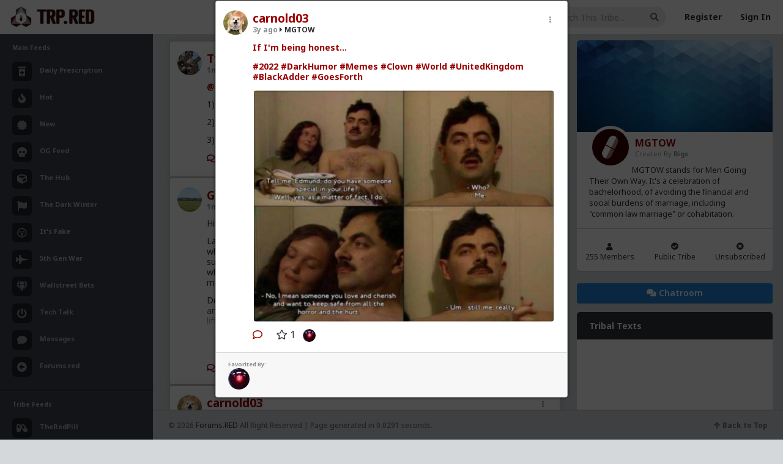

--- FILE ---
content_type: text/html; charset=UTF-8
request_url: https://www.trp.red/feed/status/149156
body_size: 11751
content:
<!DOCTYPE html>
<!--[if IE 8]> <html lang="en" class="ie8"> <![endif]-->
<!--[if !IE]><!-->
<html lang="en">
<!--<![endif]-->
<head>
	<meta charset="utf-8" />
     <meta name="referrer" content="always">
	<title>MGTOW | The Red Pill Network</title>
	
     <meta name="viewport" content="width=device-width, initial-scale=1, minimum-scale=1, user-scalable=no"/>
	<meta content="" name="description" />
	<meta content="" name="author" />
     <meta name="apple-mobile-web-app-capable" content="yes">
<meta name="mobile-web-app-capable" content="yes">
     <link rel="icon" type="image/png" href="https://www.trp.red/newfavicon.png" />
	
	<!-- ================== BEGIN BASE CSS STYLE ================== -->
	
     <link href="https://fonts.googleapis.com/css2?family=Nunito&family=Roboto:wght@400;700&display=swap" rel="stylesheet">
     <link rel="preconnect" href="https://fonts.googleapis.com">
<link rel="preconnect" href="https://fonts.gstatic.com" crossorigin>
<link href="https://fonts.googleapis.com/css2?family=Caveat:wght@500&family=Merriweather&display=swap" rel="stylesheet">

<link rel="preconnect" href="https://fonts.googleapis.com">
<link rel="preconnect" href="https://fonts.gstatic.com" crossorigin>
<link href="https://fonts.googleapis.com/css2?family=Fredoka:wght@300..700&family=Montserrat:ital,wght@0,100..900;1,100..900&family=Noto+Sans:ital,wght@0,100..900;1,100..900&display=swap" rel="stylesheet">

<link rel="preconnect" href="https://fonts.googleapis.com">
<link rel="preconnect" href="https://fonts.gstatic.com" crossorigin>
<link href="https://fonts.googleapis.com/css2?family=Fredoka:wght@300..700&display=swap" rel="stylesheet">


	<script type="text/javascript" src="https://www.forums.red/scripts/jquery-1.11.3.min.js"></script>
          <script type="text/javascript" src="https://www.trp.red/assets/jquery.jscroll.min.js"></script>
	<link href="https://www.trp.red/assets/plugins/bootstrap/bootstrap-4.1.1/css/bootstrap.min.css" rel="stylesheet" />
	<link href="https://www.trp.red/assets/plugins/font-awesome/5.1/css/all.css" rel="stylesheet" />
	<link href="https://www.trp.red/assets/css/animate.min.css" rel="stylesheet" />
	<link href="https://www.trp.red/assets/css/style.css?id=16742300791" rel="stylesheet" />
    <link href="https://www.trp.red/assets/plugins/gritter/css/jquery.gritter.css" rel="stylesheet" />
	<!-- ================== END BASE CSS STYLE ================== -->
	
	<!-- ================== BEGIN PAGE LEVEL CSS STYLE ================== -->
    <link href="https://www.trp.red/assets/plugins/bootstrap-calendar/css/bootstrap_calendar.css" rel="stylesheet" />
    <link href="https://www.trp.red/assets/plugins/bootstrap-colorpicker/css/bootstrap-colorpicker.min.css" rel="stylesheet" />
        <script src="https://www.trp.red/assets/plugins/bootstrap-colorpicker/js/bootstrap-colorpicker.min.js"></script>	<!-- ================== END PAGE LEVEL CSS STYLE ================== -->
    	<!-- ================== END BASE JS ================== -->
     
     <link href="https://www.forums.red/styles.css?id=16742300791" rel="stylesheet" type="text/css" />
     
<link href="https://www.trp.red/menustyles.css?id=16742300791" rel="stylesheet" type="text/css" />
<link href="https://www.trp.red/emoji/emoji.css?id=16742300791" rel="stylesheet" type="text/css" />
<script type="text/javascript" src="https://www.forums.red/scripts/jquery.form.js"></script>

<script type="text/javascript" src="https://www.forums.red/scripts/jquery-scrollto.js"></script>
<script type="text/javascript" src="https://www.forums.red/scripts/autogrow.js"></script>
<script  type="text/javascript" src="https://www.forums.red/scripts/favico-0.3.10.min.js"></script>
          <link href="https://www.trp.red/assets/featherlight/simpleLightbox.min.css" rel="stylesheet" type="text/css" />
        <script type="text/javascript" src="https://www.trp.red/assets/featherlight/simpleLightbox.min.js"></script>
           
<script type="text/javascript" src="https://www.forums.red/scripts/scripts.js?version=16742300791"></script>



<script type="text/javascript" src="https://www.forums.red/scripts/clamp.min.js"></script>

<link rel="stylesheet" href="https://www.forums.red//scripts/messi.min.css" />
<script src="https://www.forums.red//scripts/messi.min.js"></script>
<script src="https://www.trp.red//menuscript.js"></script>
<meta name="theme-color" content="#a40000">
	<link rel="alternate" type="application/rss+xml"   title="All User Podcasts Feed for TRP.RED"   href="https://www.trp.red/podxml.php" />
     	<!--[if lt IE 9]>
	    <script src="assets/crossbrowserjs/excanvas.min.js"></script>
	<![endif]-->
    </head>
<body  onload="setTimeout(function(){ loadconversation('149156', 0); }, 100); " ><noscript><img src='https://countly.trp.red/pixel.png?app_key=923193df0967aff4ed0bba093ebf58522753e6b1&begin_session=1'/></noscript>             
	<div id="page-container" class="  page-container   page-with-two-sidebar page-with-footer page-footer-fixed" >
	<!-- begin #header -->
		<div id="header" class="header navbar navbar-default ">
			<!-- begin container-fluid -->
			<div class="container-fluid">
				<!-- begin mobile sidebar expand / collapse button -->
				<div class="navbar-header">
					<a href="https://www.trp.red/" class="navbar-brand"><img src="https://www.trp.red/assets2/trpredlogo2.png" class="logo" alt="" /></a>
					<button type="button" class="navbar-toggle" data-click="sidebar-toggled">
						<span class="icon-bar"></span>
						<span class="icon-bar"></span>
						<span class="icon-bar"></span>
					</button>
				</div>
				<!-- end mobile sidebar expand / collapse button -->
				
                    
				<!-- begin navbar-right -->
				<ul class="nav navbar-nav navbar-right">
					                         <li>
						<form class="navbar-form form-input-flat" method="GET" action="https://www.trp.red/feed/search/all">
							<div class="form-group">
                                           <input type="hidden" id="showall" name="showall" value="1">
								<input type="text" id="keysearch" name="keysearch" class="form-control" placeholder="Search This Tribe..." value=""/>
								<button onclick="dotrpsearch(); return false" class="btn btn-search"><i class="fa fa-search"></i></button>
							</div>
						</form>
					</li> 
                                 
                                 
                                 <li><a href="https://www.trp.red/register.php">Register</a></li>
                                 <li><a href="https://www.trp.red/login.php">Sign In</a></li> 
                                                           
					
				</ul>
				<!-- end navbar-right -->
			</div>
			<!-- end container-fluid -->
		</div>
		<!-- end #header --><!-- begin #sidebar -->
		<div id="sidebar" class="sidebar sidebar-highlight-danger">
			<!-- begin sidebar scrollbar -->
			<div data-scrollbar="true" data-height="100%">
				<!-- begin sidebar nav -->
				<ul class="nav">
				    
					<li class="nav-header ">Main Feeds</li>
					<li class=" ">
						<a href="https://www.trp.red/feed/">
						    
						    
                                  <i class="fas fa-prescription-bottle-alt"></i>
						    <span>Daily Prescription</span>
					    </a>
					    
					</li>
                         <li class=" ">
						<a href="https://www.trp.red/feed/hot">
						    
						    <i class="fa fa-fire" aria-hidden="true"></i>
						    <span>Hot</span>
					    </a>
					    
					</li><li class=" ">
						<a href="https://www.trp.red/feed/new">
						    
						    <i class="fas fa-certificate"></i>
						    <span>New</span>
					    </a>
					    
					</li>
                         
                         
                         <li class=" ">
						<a href="https://www.trp.red/feed/og">
						    
						    <i class="fas fa-skull"></i>
						    <span>OG Feed</span>
					    </a>
					    
					</li>
                         
                         
                         
                         <li class=" ">
						<a href="https://www.trp.red/feed/all">
						    
						    <i class="fas fa-cube"></i>
						    <span>The Hub</span>
					    </a>
					    
					</li>
                         
                         
                         
                         <li class=" ">
						<a href="https://www.trp.red/feed/t/2020">
						    
						    <i class="fas fa-flag"></i>
						    <span>The Dark Winter</span>
					    </a>
					    
					</li>
                         
                                                  <li class=" ">
						<a href="https://www.trp.red/feed/t/itsfaaake">
						    
						    <i class="far fa-dizzy"></i>
						    <span>It's Fake</span>
					    </a>
					    
					</li>
                                                  <li class=" ">
						<a href="https://www.trp.red/feed/t/5gwar">
						    
						    <i class="fas fa-fighter-jet"></i>
						    <span>5th Gen War</span>
					    </a>
					    
					</li>
                                                  <li class=" ">
						<a href="https://www.trp.red/feed/t/wallstreetbets">
						    
						    <i class="fas fa-gem"></i>
						    <span>Wallstreet Bets</span>
					    </a>
					    
					</li>
                         
                                                   <li class=" ">
						<a href="https://www.trp.red/feed/t/techtalk">
						    
						   <i class="fas fa-power-off"></i>
						    <span>Tech Talk</span>
					    </a>
					    
					</li>
                         
                         <li class=" ">
						<a href="https://www.trp.red/chat.php">
						    
						    <i class="fas fa-comment"></i>
						    <span>Messages</span>
					    </a>
					    
					</li>
                         <li class=" ">
						<a href="https://www.forums.red/">
						    
						    
                                  <i class="fas fa-arrow-alt-circle-left"></i>
						    <span>Forums.red</span>
					    </a>
					    
					</li>
                         <li class="divider has-minify-btn">
                        <!-- begin sidebar minify button -->
                        
                        <!-- end sidebar minify button -->
					</li>
                         <li class="nav-header ">Tribe Feeds</li>
                                                  <li class=" ">
						<a href="https://www.trp.red/feed/tribe/rx">
						    
						    <i class="fas fa-capsules"></i>
                                  
						    <span>TheRedPill</span>
					    </a>
					    
					</li>
                         <li class=" ">
						<a href="https://www.trp.red/chat.php?chatroom=1">
						    
						    <i class="fas fa-comments"></i>
						    <span>Tribe Chat Rooms<span class="pull-right"><Span style="color: #F04B46; font-size: 10px; display: none;"  id="chatnewdot"><i class="fas fa-circle"></i></span></span></span>
					    </a>
					    
					</li>
                         					
                         
                         <li class="divider has-minify-btn">
                        <!-- begin sidebar minify button -->
                        
                        <!-- end sidebar minify button -->
					</li>
                         <li class="nav-header ">Tribe Management</li>
                         <li class=" ">
						<a href="https://www.trp.red/newtribe.php">
						    
						    <i class="fas fa-plus-circle"></i> Create New Tribe
					    </a>
					    
					</li>
                         <li class=" ">
						<a href="https://www.trp.red/tribes.php?user="><i class="fas fa-cog"></i> Manage My Tribes</a>
					    
					</li>
                         <li class="">
                                 <a href="https://www.trp.red/tribes.php"><i class="fas fa-search-plus"></i> Find New Tribes</a>
                         </li>
					<li class="divider has-minify-btn">
                        <!-- begin sidebar minify button -->
                        
                        <!-- end sidebar minify button -->
					</li>
                         
                         <li class="nav-header ">Rational Male User Content</li>
                         <li class=" ">
						<a href="https://www.trp.red/blogs/?curated=2">
						    
						    <i class="fas fa-check-circle"></i>
						    <span>Curated Collection</span>
					    </a>
					    
					</li>
                         <li class=" ">
						<a href="https://www.trp.red/blogs/">
						    
						    <i class="far fa-newspaper"></i>
						    <span>All User Blogs</span>
					    </a>
					    
					</li>
                                                  <li class="divider has-minify-btn">
                        <!-- begin sidebar minify button -->
                        
                        <!-- end sidebar minify button -->
					</li>
                         					<li class="nav-header">Recent News</li>
					<li class="nav-project">
					    <ul class="project-list">
					        <li>
                                <div class="icon"><i class="far fa-circle text-success-light"></i></div>
                                <div class="info">
                                    <div class="title"><a href="javascript:;">Redesign Complete!</a></div>
                                    <div class="progress">
                                        <div class="progress-bar progress-bar-success" style="width: 100%"></div>
                                    </div>
                                    <div class="desc">Our new Design for TRP.RED is now live! Visit our <a href="https://trp.red/tribe/devnews" style="color: white;"><B>Development Updates</b></a> tribe to discuss redesign, features, or bugs!</div>
                                </div>
					        </li>
					        
					    </ul>
					</li>
				</ul>
				<!-- end sidebar nav -->
			</div>
			<!-- end sidebar scrollbar -->
		</div>
		<div class="sidebar-bg"></div>
		<!-- end #sidebar -->		<!-- begin #content -->
		<div id="content" class="content"><div class="row">
        
        
        <div class=" col-lg-8 " style=""> <div class="feedpage">
         <input type='hidden' id='crsf' name='crsf' value=''>  

                         <input type="hidden" name="tribenamesrch" id="tribenamesrch" value="">
 
                        <div id="statuses" class="statuslist-new" style="">
 <div class="infinitescroll">
 <!-- The Modal -->
<div id="myModal" class="modal" onclick="closepopup();">

  <!-- Modal content -->
  <div class="modal-content" id="statuspopup" onclick="clickthis(event);">
          <div class="closewidget widget widget-stat bg-white" id="modalclose" onclick="closepopup();"><span class="pull-left"><B>Viewing Thread</b></span><span class="pull-right"><i class="fas fa-times-circle"></i> Close</span></div>
    <span id="statuscontent"><center><br><BR><img src="https://www.trp.red/redajax-loader.gif"><Br><BR><BR></center></span>
	<div class="closewidget widget widget-stat bg-white" style="margin: 10px auto 0px auto; width: 50%; text-align: center; font-size: 14px;  cursor: pointer; " onclick="closepopup();" class="mimage"><i class="fas fa-times-circle"></i> Close Thread</div>
  </div>

</div>
<div  onclick='loadconversation("226736", 0)'  id="statusbox_226736"  class="card card-status statusitemnew statusitem_226736  clickable " style=" "><div class="card-body" style="padding: 15px 20px 15px 20px;">
                  <div class="dropdown card-controls" onclick="event.stopPropagation();" >  <a href="#" onclick="dropdownmenu('dropdown-6979da73cffe3-226736', '226736', ''); event.stopPropagation(); return false;" class="dropbtn">&nbsp;&nbsp;<i class="fas fa-ellipsis-v"></i>&nbsp;&nbsp;</a>  <div  class="dropdown-content dropdown-6979da73cffe3-226736"><div id="ajax-dropdown-6979da73cffe3-226736"></div><div class='singleitem'><input name="copy_6979da73cffe3-226736" type="text" id="copy_6979da73cffe3-226736" value="https://www.trp.red/feed/status/226736"  readonly="readonly"  onclick='copyToClipboard("copy_6979da73cffe3-226736"); event.stopPropagation(); return false;' /><br><a href='https://www.trp.red/feed/status/226736' onclick='copyToClipboard("copy_6979da73cffe3-226736"); event.stopPropagation(); return false;'>Copy Permalink</a></div>  </div></div>
                  
                  
                  
                  


<div class="statusprofpicnew" style="margin-left: -8px; width: 48px;"><img src="https://www.trp.red/profimage.php?user=Typo-MAGAshiv&size=40" class="profimagenew"></div>
			<div style="margin-left: 40px;">
               
                <div class="card-title" style="font-size: 19px; margin-bottom: 4px;"><a class='' href='https://www.trp.red/follow/Typo-MAGAshiv'>Typo-MAGAshiv</a></div>
                   
							<h6 class="card-subtitle " style="margin-bottom: 0px;"><a class="text-muted" href="https://www.trp.red/feed/status/226736"> <span style="display: none; " id="pinid_226736"><B><i class="fas fa-thumbtack" ></i> </b></span>1mo ago</a>&nbsp;<span class="tofeed"><a href="https://www.trp.red/feed/tribe/tm"><i class="fas fa-caret-right"></i> MGTOW</a></span></h6><div></div></div><div class="card-text  unfeaturedstatus  allstatuses " style="margin-left: 40px;"><p><a href="https://www.forums.red/u/Gyaunsi67"  onclick="event.stopPropagation();">@Gyaunsi67</a> </p>
<p>1) fake</p>
<p>2) gay</p>
<p>3) AI</p></div>
                        <div class="statusstats" id="stats_226736"></div>
                                <div style="margin-left: 40px;">
							<a class='card-link' href='https://www.trp.red/feed/status/226736' onclick='loadconversation("226736", 2);  event.stopPropagation(); return false;'><i class="far fa-comments"></i></a>
							<span id='favecount_226736' class='card-link favecount_226736'><span class='card-link'><i class="far fa-star"></i> 1<a href='https://www.trp.red/follow/Typo-MAGAshiv' title='Typo-MAGAshiv' class=''><img style='  margin-left:10px;  border: 2px solid white; height: 25px; width: 25px;' src='https://www.trp.red/profimage.php?user=Typo-MAGAshiv&size=45' class="hoverimg profimagenew"></a></span></span>
                                   
                                   
                                   
                                           </div>
						</div>
                              
					</div><div  onclick='loadconversation("226728", 0)'  id="statusbox_226728"  class="card card-status statusitemnew statusitem_226728  clickable " style=" "><div class="card-body" style="padding: 15px 20px 15px 20px;">
                  <div class="dropdown card-controls" onclick="event.stopPropagation();" >  <a href="#" onclick="dropdownmenu('dropdown-6979da73d0549-226728', '226728', ''); event.stopPropagation(); return false;" class="dropbtn">&nbsp;&nbsp;<i class="fas fa-ellipsis-v"></i>&nbsp;&nbsp;</a>  <div  class="dropdown-content dropdown-6979da73d0549-226728"><div id="ajax-dropdown-6979da73d0549-226728"></div><div class='singleitem'><input name="copy_6979da73d0549-226728" type="text" id="copy_6979da73d0549-226728" value="https://www.trp.red/feed/status/226728"  readonly="readonly"  onclick='copyToClipboard("copy_6979da73d0549-226728"); event.stopPropagation(); return false;' /><br><a href='https://www.trp.red/feed/status/226728' onclick='copyToClipboard("copy_6979da73d0549-226728"); event.stopPropagation(); return false;'>Copy Permalink</a></div>  </div></div>
                  
                  
                  
                  


<div class="statusprofpicnew" style="margin-left: -8px; width: 48px;"><img src="https://www.trp.red/profimage.php?user=Gyaunsi67&size=40" class="profimagenew"></div>
			<div style="margin-left: 40px;">
               
                <div class="card-title" style="font-size: 19px; margin-bottom: 4px;"><a class='' href='https://www.trp.red/follow/Gyaunsi67'>Gyaunsi67</a></div>
                   
							<h6 class="card-subtitle " style="margin-bottom: 0px;"><a class="text-muted" href="https://www.trp.red/feed/status/226728"> <span style="display: none; " id="pinid_226728"><B><i class="fas fa-thumbtack" ></i> </b></span>1mo ago</a>&nbsp;<span class="tofeed"><a href="https://www.trp.red/feed/tribe/tm"><i class="fas fa-caret-right"></i> MGTOW</a></span></h6><div></div></div><div class="card-text  unfeaturedstatus  allstatuses " style="margin-left: 40px;"><div class="overflowbox"><p>Hi! I have a girlfriend and we have a sexual relationship.</p>
<p>Last week, I got into a real brutal fight with her one and only long time best friend who is male. He brutally beat me up in the fight in front of her which left my face suffering bone fractures. The fight happened due to him hating me and I don't know why. I feel like there is no reason. He's so strange. They were best friends before I met her. They are the same age while I am 3 years older than her.</p>
<p>Due to his gym habits, her best friend is muscular with six-pack-abs and big biceps and he is also physically stronger than most people his age such as when it comes to lifting, pulling, pushing, etc. He is also physically robust and strong due to constant manual labor. Also, he is a high-level hardcore MMA fighter while my girlfriend is a hardcore MMA fan.</p>
<p>But here's the weird part about my girlfriend.</p>
<p>After he brutally beat me up, she often hero-worships his MMA fighter identity in front of me, brags to me how amazing of a warrior he is, and how stronger and braver and more fearless he is than me. When I politely disagree neutrally and try to offer a logical explanation why, she often trash talks me about how her male best friend will destroy me easily like how rival NFL fans trash talk each other.</p>
<p>He is literally her idol and she thinks that he is the strongest, most badass person she ever met personally or knows in close proximity.</p>
<p>In front of me and after he brutally beat me up for no reason, she often hero-worships him(like how an overly enthusiastic little boy fans over his favorite male superhero) by saying to me that he has the face of a strong mythical brave legendary heroic young warrior chivalrous knight champion male. She was talking about his facial structures and his face's physical appearance when she said that. She wasn't referring to his personality or skills when she said that.</p>
<p>Honestly, she already hero-worships him these ways before I even met her but doing it after he brutally beat me up? Strange.</p>
<p>Seriously, what the fuck is happening and why is she acting like this to me?</p>
<hr />
<p>Also, she said this to me:</p>
<p>“Babe, you are my boyfriend but my idol hero and warrior demigod is him.”</p>
<p>And then I was like “What the fuck?”.</p><span class="read-more"><a href="#" class="button" onclick="readmore(this); return false;">Read More</a></span></div></div>
                        <div class="statusstats" id="stats_226728"></div>
                                <div style="margin-left: 40px;">
							<a class='card-link' href='https://www.trp.red/feed/status/226728' onclick='loadconversation("226728", 2);  event.stopPropagation(); return false;'><i class="far fa-comments"></i> 1</a>
							<span id='favecount_226728' class='card-link favecount_226728'><span class='card-link'><i class="far fa-star"></i> </span></span>
                                   
                                   
                                   
                                           </div>
						</div>
                              
					</div><div  onclick='loadconversation("222235", 0)'  id="statusbox_222235"  class="card card-status statusitemnew statusitem_222235  clickable " style=" "><div class="card-body" style="padding: 15px 20px 15px 20px;">
                  <div class="dropdown card-controls" onclick="event.stopPropagation();" >  <a href="#" onclick="dropdownmenu('dropdown-6979da73d0842-222235', '222235', ''); event.stopPropagation(); return false;" class="dropbtn">&nbsp;&nbsp;<i class="fas fa-ellipsis-v"></i>&nbsp;&nbsp;</a>  <div  class="dropdown-content dropdown-6979da73d0842-222235"><div id="ajax-dropdown-6979da73d0842-222235"></div><div class='singleitem'><input name="copy_6979da73d0842-222235" type="text" id="copy_6979da73d0842-222235" value="https://www.trp.red/feed/status/222235"  readonly="readonly"  onclick='copyToClipboard("copy_6979da73d0842-222235"); event.stopPropagation(); return false;' /><br><a href='https://www.trp.red/feed/status/222235' onclick='copyToClipboard("copy_6979da73d0842-222235"); event.stopPropagation(); return false;'>Copy Permalink</a></div>  </div></div>
                  
                  
                  
                  


<div class="statusprofpicnew" style="margin-left: -8px; width: 48px;"><img src="https://www.trp.red/profimage.php?user=carnold03&size=40" class="profimagenew"></div>
			<div style="margin-left: 40px;">
               
                <div class="card-title" style="font-size: 19px; margin-bottom: 4px;"><a class='' href='https://www.trp.red/follow/carnold03'>carnold03</a></div>
                   
							<h6 class="card-subtitle " style="margin-bottom: 0px;"><a class="text-muted" href="https://www.trp.red/feed/status/222235"> <span style="display: none; " id="pinid_222235"><B><i class="fas fa-thumbtack" ></i> </b></span>7mo ago</a>&nbsp;<span class="tofeed"><a href="https://www.trp.red/feed/tribe/tm"><i class="fas fa-caret-right"></i> MGTOW</a></span></h6><div></div></div><div class="card-text  unfeaturedstatus  allstatuses " style="margin-left: 40px;"><h1><a href="https://trp.red/t/1ee7">Asmongold reacts to Wife being replaced by AI!!</a></h1>
<p><a href="https://trp.red/t/1ee7">www.youtube.com/watch?v=lrw8K-vd9uA</a></p>
<p><a href="https://www.trp.red/feed/hashtag/2025"  onclick="event.stopPropagation();">#2025</a> <a href="https://www.trp.red/feed/hashtag/Asmongold"  onclick="event.stopPropagation();">#Asmongold</a> <a href="https://www.trp.red/feed/hashtag/Youtube"  onclick="event.stopPropagation();">#Youtube</a> <a href="https://www.trp.red/feed/hashtag/livestream"  onclick="event.stopPropagation();">#livestream</a> <a href="https://www.trp.red/feed/hashtag/clips"  onclick="event.stopPropagation();">#clips</a> <a href="https://www.trp.red/feed/hashtag/Clown"  onclick="event.stopPropagation();">#Clown</a> <a href="https://www.trp.red/feed/hashtag/World"  onclick="event.stopPropagation();">#World</a> <a href="https://www.trp.red/feed/hashtag/US"  onclick="event.stopPropagation();">#US</a> <a href="https://www.trp.red/feed/hashtag/America"  onclick="event.stopPropagation();">#America</a> <a href="https://www.trp.red/feed/hashtag/Technology"  onclick="event.stopPropagation();">#Technology</a> <a href="https://www.trp.red/feed/hashtag/AI"  onclick="event.stopPropagation();">#AI</a> <a href="https://www.trp.red/feed/hashtag/Companion"  onclick="event.stopPropagation();">#Companion</a> <a href="https://www.trp.red/feed/hashtag/Relationships"  onclick="event.stopPropagation();">#Relationships</a> </p><iframe width="100%" height="315" src="https://www.youtube.com/embed/lrw8K-vd9uA" title="YouTube video player" frameborder="0" allow="accelerometer; autoplay; clipboard-write; encrypted-media; gyroscope; picture-in-picture; web-share" allowfullscreen></iframe></div>
                        <div class="statusstats" id="stats_222235"></div>
                                <div style="margin-left: 40px;">
							<a class='card-link' href='https://www.trp.red/feed/status/222235' onclick='loadconversation("222235", 2);  event.stopPropagation(); return false;'><i class="far fa-comment"></i></a>
							<span id='favecount_222235' class='card-link favecount_222235'><span class='card-link'><i class="far fa-star"></i> </span></span>
                                   
                                   
                                   
                                           </div>
						</div>
                              
					</div><div  onclick='loadconversation("206915", 0)'  id="statusbox_206915"  class="card card-status statusitemnew statusitem_206915  clickable " style=" "><div class="card-body" style="padding: 15px 20px 15px 20px;">
                  <div class="dropdown card-controls" onclick="event.stopPropagation();" >  <a href="#" onclick="dropdownmenu('dropdown-6979da73d0c92-206915', '206915', ''); event.stopPropagation(); return false;" class="dropbtn">&nbsp;&nbsp;<i class="fas fa-ellipsis-v"></i>&nbsp;&nbsp;</a>  <div  class="dropdown-content dropdown-6979da73d0c92-206915"><div id="ajax-dropdown-6979da73d0c92-206915"></div><div class='singleitem'><a href="https://www.trp.red/pic.php?id=206915&xsize=1200&nocrop=1" target=_blank onclick='event.stopPropagation();' >Full Image</a></div><div class='singleitem'><input name="copy_6979da73d0c92-206915" type="text" id="copy_6979da73d0c92-206915" value="https://www.trp.red/feed/status/206915"  readonly="readonly"  onclick='copyToClipboard("copy_6979da73d0c92-206915"); event.stopPropagation(); return false;' /><br><a href='https://www.trp.red/feed/status/206915' onclick='copyToClipboard("copy_6979da73d0c92-206915"); event.stopPropagation(); return false;'>Copy Permalink</a></div>  </div></div>
                  
                  
                  
                  


<div class="statusprofpicnew" style="margin-left: -8px; width: 48px;"><img src="https://www.trp.red/profimage.php?user=carnold03&size=40" class="profimagenew"></div>
			<div style="margin-left: 40px;">
               
                <div class="card-title" style="font-size: 19px; margin-bottom: 4px;"><a class='' href='https://www.trp.red/follow/carnold03'>carnold03</a></div>
                   
							<h6 class="card-subtitle " style="margin-bottom: 0px;"><a class="text-muted" href="https://www.trp.red/feed/status/206915"> <span style="display: none; " id="pinid_206915"><B><i class="fas fa-thumbtack" ></i> </b></span>1y ago</a>&nbsp;<span class="tofeed"><a href="https://www.trp.red/feed/tribe/tm"><i class="fas fa-caret-right"></i> MGTOW</a></span></h6><div></div></div><div class="card-text  unfeaturedstatus  allstatuses " style="margin-left: 40px;"><div class="overflowbox"><h1><a href="https://trp.red/t/18l3">How to Cut Toxic People Out Of Your Life</a></h1>
<blockquote>
<p>There’s an old myth that frogs will pull down other frogs trying to escape a pot of boiling water. That’s likely the stuff of folklore, but the dynamic is real: in everyone’s life, there will always be people who will resist, threaten, and sabotage the possibility of self-improvement.</p>
<p>This general group of people — whom we can safely call “toxic” — might resent your progress for any number of reasons. Perhaps they think you’ll no longer be in their life if you improve too much. Maybe they feel like your improvement exposes their own shortcomings. Or perhaps they’re just threatened by the idea of change.</p>
<p>The causes are less important than the effects, which can take the form of anger, resentment, frustration, manipulation, or cruelty (or a debilitating combination thereof). At any given moment, you might be finding yourself dealing with toxic friends, family members, or colleagues who — consciously or unconsciously — are sabotaging your happiness and growth. Identifying these individuals and understanding how to manage them is absolutely crucial to your well-being, success, and happiness.</p>
<p>So in this piece, we’re going to discuss how to recognize toxic people and navigate the often difficult and emotional process of removing these toxic people from your life.</p>
<p>Because in a very real way, your future depends on it.</p>
</blockquote>
<p>Article continues here: <a href="https://trp.red/t/18l3">www.artofmanliness.com/people/relationships/how-to-cut-toxic-people-out-of-your-life/</a></p>
<p><a href="https://www.trp.red/feed/hashtag/2015"  onclick="event.stopPropagation();">#2015</a> <a href="https://www.trp.red/feed/hashtag/2021"  onclick="event.stopPropagation();">#2021</a> <a href="https://www.trp.red/feed/hashtag/ArtofManliness"  onclick="event.stopPropagation();">#ArtofManliness</a> <a href="https://www.trp.red/feed/hashtag/AJHarbinger"  onclick="event.stopPropagation();">#AJHarbinger</a> <a href="https://www.trp.red/feed/hashtag/World"  onclick="event.stopPropagation();">#World</a> <a href="https://www.trp.red/feed/hashtag/US"  onclick="event.stopPropagation();">#US</a> <a href="https://www.trp.red/feed/hashtag/America"  onclick="event.stopPropagation();">#America</a> <a href="https://www.trp.red/feed/hashtag/PsychologicalWarfare"  onclick="event.stopPropagation();">#PsychologicalWarfare</a> <a href="https://www.trp.red/feed/hashtag/SpiritualWarfare"  onclick="event.stopPropagation();">#SpiritualWarfare</a> <a href="https://www.trp.red/feed/hashtag/CultureWar"  onclick="event.stopPropagation();">#CultureWar</a> <a href="https://www.trp.red/feed/hashtag/EconomicWar"  onclick="event.stopPropagation();">#EconomicWar</a> <a href="https://www.trp.red/feed/hashtag/BureaucraticWarfare"  onclick="event.stopPropagation();">#BureaucraticWarfare</a> <a href="https://www.trp.red/feed/hashtag/People"  onclick="event.stopPropagation();">#People</a> <a href="https://www.trp.red/feed/hashtag/Family"  onclick="event.stopPropagation();">#Family</a> <a href="https://www.trp.red/feed/hashtag/Kin"  onclick="event.stopPropagation();">#Kin</a> <a href="https://www.trp.red/feed/hashtag/Community"  onclick="event.stopPropagation();">#Community</a> <a href="https://www.trp.red/feed/hashtag/Dating"  onclick="event.stopPropagation();">#Dating</a> <a href="https://www.trp.red/feed/hashtag/Marriage"  onclick="event.stopPropagation();">#Marriage</a> <a href="https://www.trp.red/feed/hashtag/Relationships"  onclick="event.stopPropagation();">#Relationships</a> <a href="https://www.trp.red/feed/hashtag/Men"  onclick="event.stopPropagation();">#Men</a> <a href="https://www.trp.red/feed/hashtag/Women"  onclick="event.stopPropagation();">#Women</a> <a href="https://www.trp.red/feed/hashtag/Males"  onclick="event.stopPropagation();">#Males</a> <a href="https://www.trp.red/feed/hashtag/Females"  onclick="event.stopPropagation();">#Females</a> </p><span class="read-more"><a href="#" class="button" onclick="readmore(this); return false;">Read More</a></span></div><img 
                        src="[data-uri]"
                        style="background: url(https://www.trp.red/pic.php?id=206915&xsize=800&nocrop=1) 50% / cover; 
            border-radius: 4px;
            width:99%; max-height: 250px;"></div>
                        <div class="statusstats" id="stats_206915"></div>
                                <div style="margin-left: 40px;">
							<a class='card-link' href='https://www.trp.red/feed/status/206915' onclick='loadconversation("206915", 2);  event.stopPropagation(); return false;'><i class="far fa-comment"></i></a>
							<span id='favecount_206915' class='card-link favecount_206915'><span class='card-link'><i class="far fa-star"></i> </span></span>
                                   
                                   
                                   
                                           </div>
						</div>
                              
					</div><div  onclick='loadconversation("205225", 0)'  id="statusbox_205225"  class="card card-status statusitemnew statusitem_205225  clickable " style=" "><div class="card-body" style="padding: 15px 20px 15px 20px;">
                  <div class="dropdown card-controls" onclick="event.stopPropagation();" >  <a href="#" onclick="dropdownmenu('dropdown-6979da73d1267-205225', '205225', ''); event.stopPropagation(); return false;" class="dropbtn">&nbsp;&nbsp;<i class="fas fa-ellipsis-v"></i>&nbsp;&nbsp;</a>  <div  class="dropdown-content dropdown-6979da73d1267-205225"><div id="ajax-dropdown-6979da73d1267-205225"></div><div class='singleitem'><input name="copy_6979da73d1267-205225" type="text" id="copy_6979da73d1267-205225" value="https://www.trp.red/feed/status/205225"  readonly="readonly"  onclick='copyToClipboard("copy_6979da73d1267-205225"); event.stopPropagation(); return false;' /><br><a href='https://www.trp.red/feed/status/205225' onclick='copyToClipboard("copy_6979da73d1267-205225"); event.stopPropagation(); return false;'>Copy Permalink</a></div>  </div></div>
                  
                  
                  
                  


<div class="statusprofpicnew" style="margin-left: -8px; width: 48px;"><img src="https://www.trp.red/profimage.php?user=lurkerhasarisen&size=40" class="profimagenew"></div>
			<div style="margin-left: 40px;">
               
                <div class="card-title" style="font-size: 19px; margin-bottom: 4px;"><a class='' href='https://www.trp.red/follow/lurkerhasarisen'>lurkerhasarisen</a></div>
                   
							<h6 class="card-subtitle " style="margin-bottom: 0px;"><a class="text-muted" href="https://www.trp.red/feed/status/205225"> <span style="display: none; " id="pinid_205225"><B><i class="fas fa-thumbtack" ></i> </b></span>1y ago</a>&nbsp;<span class="tofeed"><a href="https://www.trp.red/feed/tribe/tm"><i class="fas fa-caret-right"></i> MGTOW</a></span></h6><div></div></div><div class="card-text  unfeaturedstatus  allstatuses " style="margin-left: 40px;"><p><a href="https://www.forums.red/u/deeplydisturbed"  onclick="event.stopPropagation();">@deeplydisturbed</a> </p>
<p>As you know, most MGTOW dudes realize that AWALT means that all women have similar firmware and similar legal advantages they <em>can</em> use to do evil… not that every single woman on Earth is a cheating whore who’s one Appletini away from dumping her husband and doing a gangbang in a toilet stall.</p>
<p>Some guys do <em>not</em> understand that, though.  There are guys who never get through the “Red Pill Rage” part of the journey, and get hostile at anyone who suggests that women are - you know - <em>people</em> who make both good and bad decisions just like men do.</p>
<p>Shoot… I’ve been called “blue pilled” by guys whose balls have barely dropped and who’ve never seen a bra strap.</p></div>
                        <div class="statusstats" id="stats_205225"></div>
                                <div style="margin-left: 40px;">
							<a class='card-link' href='https://www.trp.red/feed/status/205225' onclick='loadconversation("205225", 2);  event.stopPropagation(); return false;'><i class="far fa-comments"></i></a>
							<span id='favecount_205225' class='card-link favecount_205225'><span class='card-link'><i class="far fa-star"></i> 2<a href='https://www.trp.red/follow/Typo-MAGAshiv' title='Typo-MAGAshiv' class=''><img style='  margin-left:10px;  border: 2px solid white; height: 25px; width: 25px;' src='https://www.trp.red/profimage.php?user=Typo-MAGAshiv&size=45' class="hoverimg profimagenew"></a><a href='https://www.trp.red/follow/deeplydisturbed' title='deeplydisturbed' class=''><img style='  margin-left: -10px;  border: 2px solid white; height: 25px; width: 25px;' src='https://www.trp.red/profimage.php?user=deeplydisturbed&size=45' class="hoverimg profimagenew"></a></span></span>
                                   
                                   
                                   
                                           </div>
						</div>
                              
					</div><div  onclick='loadconversation("205223", 0)'  id="statusbox_205223"  class="card card-status statusitemnew statusitem_205223  clickable " style=" "><div class="card-body" style="padding: 15px 20px 15px 20px;">
                  <div class="dropdown card-controls" onclick="event.stopPropagation();" >  <a href="#" onclick="dropdownmenu('dropdown-6979da73d1688-205223', '205223', ''); event.stopPropagation(); return false;" class="dropbtn">&nbsp;&nbsp;<i class="fas fa-ellipsis-v"></i>&nbsp;&nbsp;</a>  <div  class="dropdown-content dropdown-6979da73d1688-205223"><div id="ajax-dropdown-6979da73d1688-205223"></div><div class='singleitem'><input name="copy_6979da73d1688-205223" type="text" id="copy_6979da73d1688-205223" value="https://www.trp.red/feed/status/205223"  readonly="readonly"  onclick='copyToClipboard("copy_6979da73d1688-205223"); event.stopPropagation(); return false;' /><br><a href='https://www.trp.red/feed/status/205223' onclick='copyToClipboard("copy_6979da73d1688-205223"); event.stopPropagation(); return false;'>Copy Permalink</a></div>  </div></div>
                  
                  
                  
                  


<div class="statusprofpicnew" style="margin-left: -8px; width: 48px;"><img src="https://www.trp.red/profimage.php?user=deeplydisturbed&size=40" class="profimagenew"></div>
			<div style="margin-left: 40px;">
               
                <div class="card-title" style="font-size: 19px; margin-bottom: 4px;"><a class='' href='https://www.trp.red/follow/deeplydisturbed'>deeplydisturbed</a></div>
                   
							<h6 class="card-subtitle " style="margin-bottom: 0px;"><a class="text-muted" href="https://www.trp.red/feed/status/205223"> <span style="display: none; " id="pinid_205223"><B><i class="fas fa-thumbtack" ></i> </b></span>1y ago</a>&nbsp;<span class="tofeed"><a href="https://www.trp.red/feed/tribe/tm"><i class="fas fa-caret-right"></i> MGTOW</a></span></h6><div></div></div><div class="card-text  unfeaturedstatus  allstatuses " style="margin-left: 40px;"><p><a href="https://www.forums.red/u/lurkerhasarisen"  onclick="event.stopPropagation();">@lurkerhasarisen</a> </p>
<p>I have written about AWALT a time or two</p>
<p>I have a unique take on it I think</p>
<p>If I’m an remember I will try to dig it out </p></div>
                        <div class="statusstats" id="stats_205223"></div>
                                <div style="margin-left: 40px;">
							<a class='card-link' href='https://www.trp.red/feed/status/205223' onclick='loadconversation("205223", 2);  event.stopPropagation(); return false;'><i class="far fa-comments"></i> 1</a>
							<span id='favecount_205223' class='card-link favecount_205223'><span class='card-link'><i class="far fa-star"></i> 2<a href='https://www.trp.red/follow/lurkerhasarisen' title='lurkerhasarisen' class=''><img style='  margin-left:10px;  border: 2px solid white; height: 25px; width: 25px;' src='https://www.trp.red/profimage.php?user=lurkerhasarisen&size=45' class="hoverimg profimagenew"></a><a href='https://www.trp.red/follow/Typo-MAGAshiv' title='Typo-MAGAshiv' class=''><img style='  margin-left: -10px;  border: 2px solid white; height: 25px; width: 25px;' src='https://www.trp.red/profimage.php?user=Typo-MAGAshiv&size=45' class="hoverimg profimagenew"></a></span></span>
                                   
                                   
                                   
                                           </div>
						</div>
                              
					</div><div  onclick='loadconversation("205220", 0)'  id="statusbox_205220"  class="card card-status statusitemnew statusitem_205220  clickable " style=" "><div class="card-body" style="padding: 15px 20px 15px 20px;">
                  <div class="dropdown card-controls" onclick="event.stopPropagation();" >  <a href="#" onclick="dropdownmenu('dropdown-6979da73d1899-205220', '205220', ''); event.stopPropagation(); return false;" class="dropbtn">&nbsp;&nbsp;<i class="fas fa-ellipsis-v"></i>&nbsp;&nbsp;</a>  <div  class="dropdown-content dropdown-6979da73d1899-205220"><div id="ajax-dropdown-6979da73d1899-205220"></div><div class='singleitem'><input name="copy_6979da73d1899-205220" type="text" id="copy_6979da73d1899-205220" value="https://www.trp.red/feed/status/205220"  readonly="readonly"  onclick='copyToClipboard("copy_6979da73d1899-205220"); event.stopPropagation(); return false;' /><br><a href='https://www.trp.red/feed/status/205220' onclick='copyToClipboard("copy_6979da73d1899-205220"); event.stopPropagation(); return false;'>Copy Permalink</a></div>  </div></div>
                  
                  
                  
                  


<div class="statusprofpicnew" style="margin-left: -8px; width: 48px;"><img src="https://www.trp.red/profimage.php?user=lurkerhasarisen&size=40" class="profimagenew"></div>
			<div style="margin-left: 40px;">
               
                <div class="card-title" style="font-size: 19px; margin-bottom: 4px;"><a class='' href='https://www.trp.red/follow/lurkerhasarisen'>lurkerhasarisen</a></div>
                   
							<h6 class="card-subtitle " style="margin-bottom: 0px;"><a class="text-muted" href="https://www.trp.red/feed/status/205220"> <span style="display: none; " id="pinid_205220"><B><i class="fas fa-thumbtack" ></i> </b></span>1y ago</a>&nbsp;<span class="tofeed"><a href="https://www.trp.red/feed/tribe/tm"><i class="fas fa-caret-right"></i> MGTOW</a></span></h6><div></div></div><div class="card-text  unfeaturedstatus  allstatuses " style="margin-left: 40px;"><p><a href="https://www.forums.red/u/Typo-MAGAshiv"  onclick="event.stopPropagation();">@Typo-MAGAshiv</a></p>
<p>I’ll have to take your word for it, but I vaguely recall getting crap about not buying into the idea that AWALT was literally true.  Whatever the real or ostensible reason was is irrelevant to me, and I have no interest in dumpster diving through some archive to find out.</p>
<p>I don’t pine over women who rejected me… I’m certainly not going to pine over <em>them</em>.</p>
<p>It’s been a long time, but now that you’re forcing me to think about it, I <em>do</em> remember having a lot of karma in the sub.  I try to be judicious with my mod privileges, so even if the proximate cause was something else, I figure an instant perma-ban is a sign that my experience itself had ruffled some feathers.</p></div>
                        <div class="statusstats" id="stats_205220"></div>
                                <div style="margin-left: 40px;">
							<a class='card-link' href='https://www.trp.red/feed/status/205220' onclick='loadconversation("205220", 2);  event.stopPropagation(); return false;'><i class="far fa-comments"></i> 1</a>
							<span id='favecount_205220' class='card-link favecount_205220'><span class='card-link'><i class="far fa-star"></i> 3<a href='https://www.trp.red/follow/Typo-MAGAshiv' title='Typo-MAGAshiv' class=''><img style='  margin-left:10px;  border: 2px solid white; height: 25px; width: 25px;' src='https://www.trp.red/profimage.php?user=Typo-MAGAshiv&size=45' class="hoverimg profimagenew"></a><a href='https://www.trp.red/follow/Vermillion-Rx' title='Vermillion-Rx' class=''><img style='  margin-left: -10px;  border: 2px solid white; height: 25px; width: 25px;' src='https://www.trp.red/profimage.php?user=Vermillion-Rx&size=45' class="hoverimg profimagenew"></a><a href='https://www.trp.red/follow/deeplydisturbed' title='deeplydisturbed' class=''><img style='  margin-left: -10px;  border: 2px solid white; height: 25px; width: 25px;' src='https://www.trp.red/profimage.php?user=deeplydisturbed&size=45' class="hoverimg profimagenew"></a></span></span>
                                   
                                   
                                   
                                           </div>
						</div>
                              
					</div><div  onclick='loadconversation("205219", 0)'  id="statusbox_205219"  class="card card-status statusitemnew statusitem_205219  clickable " style=" "><div class="card-body" style="padding: 15px 20px 15px 20px;">
                  <div class="dropdown card-controls" onclick="event.stopPropagation();" >  <a href="#" onclick="dropdownmenu('dropdown-6979da73d1b0c-205219', '205219', ''); event.stopPropagation(); return false;" class="dropbtn">&nbsp;&nbsp;<i class="fas fa-ellipsis-v"></i>&nbsp;&nbsp;</a>  <div  class="dropdown-content dropdown-6979da73d1b0c-205219"><div id="ajax-dropdown-6979da73d1b0c-205219"></div><div class='singleitem'><input name="copy_6979da73d1b0c-205219" type="text" id="copy_6979da73d1b0c-205219" value="https://www.trp.red/feed/status/205219"  readonly="readonly"  onclick='copyToClipboard("copy_6979da73d1b0c-205219"); event.stopPropagation(); return false;' /><br><a href='https://www.trp.red/feed/status/205219' onclick='copyToClipboard("copy_6979da73d1b0c-205219"); event.stopPropagation(); return false;'>Copy Permalink</a></div>  </div></div>
                  
                  
                  
                  


<div class="statusprofpicnew" style="margin-left: -8px; width: 48px;"><img src="https://www.trp.red/profimage.php?user=Typo-MAGAshiv&size=40" class="profimagenew"></div>
			<div style="margin-left: 40px;">
               
                <div class="card-title" style="font-size: 19px; margin-bottom: 4px;"><a class='' href='https://www.trp.red/follow/Typo-MAGAshiv'>Typo-MAGAshiv</a></div>
                   
							<h6 class="card-subtitle " style="margin-bottom: 0px;"><a class="text-muted" href="https://www.trp.red/feed/status/205219"> <span style="display: none; " id="pinid_205219"><B><i class="fas fa-thumbtack" ></i> </b></span>1y ago</a>&nbsp;<span class="tofeed"><a href="https://www.trp.red/feed/tribe/tm"><i class="fas fa-caret-right"></i> MGTOW</a></span></h6><div></div></div><div class="card-text  unfeaturedstatus  allstatuses " style="margin-left: 40px;"><p><a href="https://www.forums.red/u/lurkerhasarisen"  onclick="event.stopPropagation();">@lurkerhasarisen</a> I remember that I found the comment that got you banned after you had expressed confusion; it had nothing to do with your marital status.  I think you were supporting Trump or something equally surprising. </p>
<p>I imagine if you cared enough,  you could search up the thread in which we discussed it in the WAATGM modmail,  then search the /r/ MGTOW link at the Red Archive to see what your comment was.</p></div>
                        <div class="statusstats" id="stats_205219"></div>
                                <div style="margin-left: 40px;">
							<a class='card-link' href='https://www.trp.red/feed/status/205219' onclick='loadconversation("205219", 2);  event.stopPropagation(); return false;'><i class="far fa-comments"></i> 1</a>
							<span id='favecount_205219' class='card-link favecount_205219'><span class='card-link'><i class="far fa-star"></i> 2<a href='https://www.trp.red/follow/lurkerhasarisen' title='lurkerhasarisen' class=''><img style='  margin-left:10px;  border: 2px solid white; height: 25px; width: 25px;' src='https://www.trp.red/profimage.php?user=lurkerhasarisen&size=45' class="hoverimg profimagenew"></a><a href='https://www.trp.red/follow/Vermillion-Rx' title='Vermillion-Rx' class=''><img style='  margin-left: -10px;  border: 2px solid white; height: 25px; width: 25px;' src='https://www.trp.red/profimage.php?user=Vermillion-Rx&size=45' class="hoverimg profimagenew"></a></span></span>
                                   
                                   
                                   
                                           </div>
						</div>
                              
					</div><div  onclick='loadconversation("205218", 0)'  id="statusbox_205218"  class="card card-status statusitemnew statusitem_205218  clickable " style=" "><div class="card-body" style="padding: 15px 20px 15px 20px;">
                  <div class="dropdown card-controls" onclick="event.stopPropagation();" >  <a href="#" onclick="dropdownmenu('dropdown-6979da73d1cf0-205218', '205218', ''); event.stopPropagation(); return false;" class="dropbtn">&nbsp;&nbsp;<i class="fas fa-ellipsis-v"></i>&nbsp;&nbsp;</a>  <div  class="dropdown-content dropdown-6979da73d1cf0-205218"><div id="ajax-dropdown-6979da73d1cf0-205218"></div><div class='singleitem'><input name="copy_6979da73d1cf0-205218" type="text" id="copy_6979da73d1cf0-205218" value="https://www.trp.red/feed/status/205218"  readonly="readonly"  onclick='copyToClipboard("copy_6979da73d1cf0-205218"); event.stopPropagation(); return false;' /><br><a href='https://www.trp.red/feed/status/205218' onclick='copyToClipboard("copy_6979da73d1cf0-205218"); event.stopPropagation(); return false;'>Copy Permalink</a></div>  </div></div>
                  
                  
                  
                  


<div class="statusprofpicnew" style="margin-left: -8px; width: 48px;"><img src="https://www.trp.red/profimage.php?user=lurkerhasarisen&size=40" class="profimagenew"></div>
			<div style="margin-left: 40px;">
               
                <div class="card-title" style="font-size: 19px; margin-bottom: 4px;"><a class='' href='https://www.trp.red/follow/lurkerhasarisen'>lurkerhasarisen</a></div>
                   
							<h6 class="card-subtitle " style="margin-bottom: 0px;"><a class="text-muted" href="https://www.trp.red/feed/status/205218"> <span style="display: none; " id="pinid_205218"><B><i class="fas fa-thumbtack" ></i> </b></span>1y ago</a>&nbsp;<span class="tofeed"><a href="https://www.trp.red/feed/tribe/tm"><i class="fas fa-caret-right"></i> MGTOW</a></span></h6><div></div></div><div class="card-text  unfeaturedstatus  allstatuses " style="margin-left: 40px;"><div class="overflowbox"><p><a href="https://www.forums.red/u/Vermillion-Rx"  onclick="event.stopPropagation();">@Vermillion-Rx</a> </p>
<p>I’m not sure how I got tagged into this thread, but since I’m here anyway…</p>
<p>I was a member of the old MGTOW subreddit for quite a while even though I was open about the fact that I’m married and support the idea as a valid (preferred, even) choice for men in the current year.</p>
<p>Eventually one of the mods decided that they didn’t want <em>any</em> married guys around and dropped the ban hammer even though I was never anything other than supportive.</p>
<p>Consequently, I wasn’t particularly bothered when the admins nuked the sub from orbit, even though the reason they gave was complete BS.</p>
<p>I also concur with <a href="https://www.forums.red/u/Typo-MAGAshiv"  onclick="event.stopPropagation();">@Typo-MAGAshiv</a> in his assessment that many guys in the MGTOW community simply refuse to put in the work to better themselves, then claim that their status as MGTOWs is voluntary as a psychological defense mechanism.  I don’t throw the overused word, “misogyny” around lightly, but too many of those guys would rather hate the other team’s players than learn how to play the game (even though many would like to).</p>
<p>Having said all that, true MGTOWs can provide a valid perspective to the RP community.</p><span class="read-more"><a href="#" class="button" onclick="readmore(this); return false;">Read More</a></span></div></div>
                        <div class="statusstats" id="stats_205218"></div>
                                <div style="margin-left: 40px;">
							<a class='card-link' href='https://www.trp.red/feed/status/205218' onclick='loadconversation("205218", 2);  event.stopPropagation(); return false;'><i class="far fa-comments"></i> 1</a>
							<span id='favecount_205218' class='card-link favecount_205218'><span class='card-link'><i class="far fa-star"></i> 2<a href='https://www.trp.red/follow/Typo-MAGAshiv' title='Typo-MAGAshiv' class=''><img style='  margin-left:10px;  border: 2px solid white; height: 25px; width: 25px;' src='https://www.trp.red/profimage.php?user=Typo-MAGAshiv&size=45' class="hoverimg profimagenew"></a><a href='https://www.trp.red/follow/Vermillion-Rx' title='Vermillion-Rx' class=''><img style='  margin-left: -10px;  border: 2px solid white; height: 25px; width: 25px;' src='https://www.trp.red/profimage.php?user=Vermillion-Rx&size=45' class="hoverimg profimagenew"></a></span></span>
                                   
                                   
                                   
                                           </div>
						</div>
                              
					</div><div  onclick='loadconversation("205215", 0)'  id="statusbox_205215"  class="card card-status statusitemnew statusitem_205215  clickable " style=" "><div class="card-body" style="padding: 15px 20px 15px 20px;">
                  <div class="dropdown card-controls" onclick="event.stopPropagation();" >  <a href="#" onclick="dropdownmenu('dropdown-6979da73d200f-205215', '205215', ''); event.stopPropagation(); return false;" class="dropbtn">&nbsp;&nbsp;<i class="fas fa-ellipsis-v"></i>&nbsp;&nbsp;</a>  <div  class="dropdown-content dropdown-6979da73d200f-205215"><div id="ajax-dropdown-6979da73d200f-205215"></div><div class='singleitem'><input name="copy_6979da73d200f-205215" type="text" id="copy_6979da73d200f-205215" value="https://www.trp.red/feed/status/205215"  readonly="readonly"  onclick='copyToClipboard("copy_6979da73d200f-205215"); event.stopPropagation(); return false;' /><br><a href='https://www.trp.red/feed/status/205215' onclick='copyToClipboard("copy_6979da73d200f-205215"); event.stopPropagation(); return false;'>Copy Permalink</a></div>  </div></div>
                  
                  
                  
                  


<div class="statusprofpicnew" style="margin-left: -8px; width: 48px;"><img src="https://www.trp.red/profimage.php?user=Typo-MAGAshiv&size=40" class="profimagenew"></div>
			<div style="margin-left: 40px;">
               
                <div class="card-title" style="font-size: 19px; margin-bottom: 4px;"><a class='' href='https://www.trp.red/follow/Typo-MAGAshiv'>Typo-MAGAshiv</a></div>
                   
							<h6 class="card-subtitle " style="margin-bottom: 0px;"><a class="text-muted" href="https://www.trp.red/feed/status/205215"> <span style="display: none; " id="pinid_205215"><B><i class="fas fa-thumbtack" ></i> </b></span>1y ago</a>&nbsp;<span class="tofeed"><a href="https://www.trp.red/feed/tribe/tm"><i class="fas fa-caret-right"></i> MGTOW</a></span></h6><div></div></div><div class="card-text  unfeaturedstatus  allstatuses " style="margin-left: 40px;"><div class="overflowbox"><p><a href="https://www.forums.red/u/Vermillion-Rx"  onclick="event.stopPropagation();">@Vermillion-Rx</a> I'd say that during my time at WAATGM,  going from lurking without a reddit account all the way up to the present,  our users were split approximately thusly:</p>
<p>10% MRP </p>
<p>20% TRP</p>
<p>5% wahmyns</p>
<p>30% undecided/newly- unplugging </p>
<p>35% MGTOW </p>
<p>(Not counting trolls/ detractors/ interlopers)</p>
<p>Plus,  there was more overlap between MGTOW and TRP than you think.  </p>
<p>The few times I got tagged in their sub, I'd say what I had to say and bow out saying that I didn't belong there,  but they were always welcoming. </p>
<p><a href="https://www.forums.red/u/lurkerhasarisen"  onclick="event.stopPropagation();">@lurkerhasarisen</a> used to participate there,  and might be able to speak more about it. </p>
<p>Also,  many WAATGM mods were MGTOW.  where_muh_good_mens, <a href="https://www.forums.red/u/Kevin32"  onclick="event.stopPropagation();">@Kevin32</a> (subreddit founder,  and seems a blend of MGTOW &amp; TRP (he is point flaired and has been for years)), <a href="https://www.forums.red/u/goodmansaysfuckyou"  onclick="event.stopPropagation();">@goodmansaysfuckyou</a> (blend of MGTOW and TRP), and DangZagnut (hardline MGTOW).</p><span class="read-more"><a href="#" class="button" onclick="readmore(this); return false;">Read More</a></span></div></div>
                        <div class="statusstats" id="stats_205215"></div>
                                <div style="margin-left: 40px;">
							<a class='card-link' href='https://www.trp.red/feed/status/205215' onclick='loadconversation("205215", 2);  event.stopPropagation(); return false;'><i class="far fa-comments"></i></a>
							<span id='favecount_205215' class='card-link favecount_205215'><span class='card-link'><i class="far fa-star"></i> 3<a href='https://www.trp.red/follow/Typo-MAGAshiv' title='Typo-MAGAshiv' class=''><img style='  margin-left:10px;  border: 2px solid white; height: 25px; width: 25px;' src='https://www.trp.red/profimage.php?user=Typo-MAGAshiv&size=45' class="hoverimg profimagenew"></a><a href='https://www.trp.red/follow/Vermillion-Rx' title='Vermillion-Rx' class=''><img style='  margin-left: -10px;  border: 2px solid white; height: 25px; width: 25px;' src='https://www.trp.red/profimage.php?user=Vermillion-Rx&size=45' class="hoverimg profimagenew"></a><a href='https://www.trp.red/follow/lurkerhasarisen' title='lurkerhasarisen' class=''><img style='  margin-left: -10px;  border: 2px solid white; height: 25px; width: 25px;' src='https://www.trp.red/profimage.php?user=lurkerhasarisen&size=45' class="hoverimg profimagenew"></a></span></span>
                                   
                                   
                                   
                                           </div>
						</div>
                              
					</div><a class="nextPageLoad" href="https://www.trp.red/getstatuses.php?tribe=tm&search=&username=&start=10&hashtag=&all=11&ac=1&zero=0&feedlist=11">Load More</a></div>
         <BR><BR></div></div></div>
                <div class=" col-lg-4" style=''><div class="rightbar-new">   <div class="widget widget-blog " style='padding-bottom: 85px; '>
			                <a href="https://www.trp.red/feed/tribe/tm"><div class="widget-blog-cover" style="height: 150px; background-image: url('https://www.trp.red/tribeimg.php?tribe=tm&m=&xsize=800'); background-size: cover; ">
                                                                   
                              
			                    			                </div></a>
                <div style="height: 100%;">
                        <div class="widget-blog-author">
                                        <div class="widget-blog-author-image">
                                            <img src="https://www.trp.red/profimage.php?user=Bigs&size=100" class="profimagenew" />
                                        </div>
                                                           <div class="widget-blog-author-info">
                                                                   <h5 class="m-t-0 m-b-1 f-s-16"><span class="pull-right"></span><a href="https://www.trp.red/feed/tribe/tm">MGTOW</a></h5>
                                                               <p class="text-muted m-0 f-s-11">Created By <a class="text-muted" href="https://www.trp.red/follow/Bigs">Bigs</a>
                                                               
                                                                                                                              
                                                               </p>
                                                           </div>
                                                       </div>
                                        <div class="widget-blog-content" id="innertribecontent" style='margin-bottom: 0px !important; padding-bottom: 0px !important; height: 100%;' ><p 
                                                >
                                                    
                                        MGTOW stands for Men Going Their Own Way. It&#039;s a celebration of bachelorhood, of avoiding the financial and social burdens of marriage, including &quot;common law marriage&quot; or cohabitation.                                        </p>
                                            
                                       </div>
                                         
                </div>
                                       <div class="row" style="position: absolute; width: 100%; margin: 0px auto 15px auto; bottom: 0px; padding-top: 20px;   font-size: 12px; border-top: 1px solid #cccccc;">
                                               
                                               <div class="col col-lg-4 " style="text-align: center;"><i class="fas fa-user"></i><BR>255 Members</div>
                                               <div class="col col-lg-4" style="text-align: center;"><i class="fas fa-check-circle"></i><BR>Public Tribe</div>
                                               <div class="col col-lg-4 " style="text-align: center;"  id="subtribeperm_tm"><i class="fas fa-times-circle"></i><BR>Unsubscribed</span></div>
                                               
                                       </div>
			                
			            </div>     <div class="row"><div class="col-sm-12"><a href="https://www.trp.red/chatting.php?room=tm" class="btn btn-primary btn-block"><i class="fas fa-comments"></i> Chatroom</a>
</div></div> 

                <div class="widget widget-form" style="margin-top: 15px;">
                                        <div class="widget-header bg-inverse-dark">
                                                <ul class="widget-header-btn">
                                                        <li></li>
                                                   </ul>
                                            <h4 class="text-white">Tribal Texts</h4>
                                        </div>
                                        <div class="widget-body p-b-15 sidebartexts"><div data-scrollbar="true" data-height="350px">
                                        
                                                </div>
                                        </div></div>
<div class="widget widget-form" style="margin-top: 15px;">
                                        <div class="widget-header bg-inverse-dark">
                                                <ul class="widget-header-btn">
                                                        <li></li>
                                                   </ul>
                                            <h4 class="text-white">Sponsored Links</h4>
                                        </div>
                                        <div class="widget-body p-b-15 sidebartexts"><div data-scrollbar="false" >
                                        
                                                </div>
                                        </div></div>



                                



</div>
 <br style="clear: left;" />
                </div></div><div style="height: 200px;"></div>

 <!-- begin #footer -->
 <div class="" style="height: 100px;"></div>
            <div id="footer" class="footer">
                <span class="pull-right">
                    <a href="javascript:;" class="btn-scroll-to-top" data-click="scroll-top">
                        <i class="fa fa-arrow-up"></i> <span class="hidden-xs">Back to Top</span>
                    </a>
                </span>
                &copy; 2026 <b>Forums.RED</b> All Right Reserved | Page generated in 0.0291 seconds.            </div>
            <!-- end #footer -->
		</div>
		<!-- end #content -->
			</div>
     
	<!-- end page container -->
	
    
	
	<!-- ================== BEGIN BASE JS ================== -->
		<script src="https://www.trp.red/assets/plugins/bootstrap/bootstrap-4.1.1/js/bootstrap.bundle.min.js"></script>
	<!--[if lt IE 9]>
		<script src="https://www.trp.red/assets/crossbrowserjs/html5shiv.js"></script>
		<script src="https://www.trp.red/assets/crossbrowserjs/respond.min.js"></script>
	<![endif]-->
	<script src="https://www.trp.red/assets/plugins/slimscroll/jquery.slimscroll.min.js"></script>
	<script src="https://www.trp.red/assets/plugins/jquery-cookie/jquery.cookie.js"></script>
	<!-- ================== END BASE JS ================== -->
	
	<!-- ================== BEGIN PAGE LEVEL JS ================== -->
     <script src="https://www.trp.red/assets/plugins/gritter/js/jquery.gritter.js"></script>
    <script src="https://www.trp.red/assets/plugins/bootstrap-calendar/js/bootstrap_calendar.min.js"></script>
    <script src="https://www.trp.red/assets/js/demo.min.js"></script>
    <script src="https://www.trp.red/assets/js/apps.min.js"></script>
	<!-- ================== END PAGE LEVEL JS ================== -->
	
	<script>
		$(document).ready(function() {
		    App.init();
		    Demo.init();
		});
	</script>
  
</body>
</html>

--- FILE ---
content_type: text/html; charset=UTF-8
request_url: https://www.trp.red/postback.php?updateicons=1&mvar=301740ff533ffb146abf0cce712f56cb8d06ba6bb399cd571c092b5519289cb8&lc=0
body_size: -13
content:
{"success":"no","error":"There was an error processing your request.","logged":0,"mailurl":"https:\/\/www.trp.red\/mailbox.php","chatc":0,"chat":"","uniq":"6979da75ef967","svr":"trp.red"}

--- FILE ---
content_type: text/html; charset=UTF-8
request_url: https://www.trp.red/postback.php?loadconvopopup=149156&replystyle=0
body_size: 1294
content:
{"success":"no","error":"There was an error processing your request!","id":"149156","response":"<span id='scrolltome_149156'><div  id=\"statusbox_149156\"  class=\"card card-status statusitemnew statusitem_149156  highlightstatus \" style=\" \"><div class=\"card-body\" style=\"padding: 15px 20px 15px 20px;\">\n                  <div class=\"dropdown card-controls\" onclick=\"event.stopPropagation();\" >  <a href=\"#\" onclick=\"dropdownmenu('dropdown-6979da7685bfc-149156', '149156', ''); event.stopPropagation(); return false;\" class=\"dropbtn\">&nbsp;&nbsp;<i class=\"fas fa-ellipsis-v\"><\/i>&nbsp;&nbsp;<\/a>  <div  class=\"dropdown-content dropdown-6979da7685bfc-149156\"><div id=\"ajax-dropdown-6979da7685bfc-149156\"><\/div><div class='singleitem'><input name=\"copy_6979da7685bfc-149156\" type=\"text\" id=\"copy_6979da7685bfc-149156\" value=\"https:\/\/www.trp.red\/feed\/status\/149156\"  readonly=\"readonly\"  onclick='copyToClipboard(\"copy_6979da7685bfc-149156\"); event.stopPropagation(); return false;' \/><br><a href='https:\/\/www.trp.red\/feed\/status\/149156' onclick='copyToClipboard(\"copy_6979da7685bfc-149156\"); event.stopPropagation(); return false;'>Copy Permalink<\/a><\/div>  <\/div><\/div>\n                  \n                  \n                  \n                  \n\n\n<div class=\"statusprofpicnew\" style=\"margin-left: -8px; width: 48px;\"><img src=\"https:\/\/www.trp.red\/profimage.php?user=carnold03&size=40\" class=\"profimagenew\"><\/div>\n\t\t\t<div style=\"margin-left: 40px;\">\n               \n                <div class=\"card-title\" style=\"font-size: 19px; margin-bottom: 4px;\"><a class='' href='https:\/\/www.trp.red\/follow\/carnold03'>carnold03<\/a><\/div>\n                   \n\t\t\t\t\t\t\t<h6 class=\"card-subtitle \" style=\"margin-bottom: 0px;\"><a class=\"text-muted\" href=\"https:\/\/www.trp.red\/feed\/status\/149156\"> <span style=\"display: none; \" id=\"pinid_149156\"><B><i class=\"fas fa-thumbtack\" ><\/i> <\/b><\/span>3y ago<\/a>&nbsp;<span class=\"tofeed\"><a href=\"https:\/\/www.trp.red\/feed\/tribe\/tm\"><i class=\"fas fa-caret-right\"><\/i> MGTOW<\/a><\/span><\/h6><div><\/div><\/div><div class=\"card-text  featuredstatus  allstatuses \" style=\"margin-left: 40px;\"><p><a href=\"https:\/\/trp.red\/t\/s6b\">If I'm being honest...<\/a><\/p>\n<p><a href=\"https:\/\/www.trp.red\/feed\/hashtag\/2022\"  onclick=\"event.stopPropagation();\">#2022<\/a> <a href=\"https:\/\/www.trp.red\/feed\/hashtag\/DarkHumor\"  onclick=\"event.stopPropagation();\">#DarkHumor<\/a> <a href=\"https:\/\/www.trp.red\/feed\/hashtag\/Memes\"  onclick=\"event.stopPropagation();\">#Memes<\/a> <a href=\"https:\/\/www.trp.red\/feed\/hashtag\/Clown\"  onclick=\"event.stopPropagation();\">#Clown<\/a> <a href=\"https:\/\/www.trp.red\/feed\/hashtag\/World\"  onclick=\"event.stopPropagation();\">#World<\/a> <a href=\"https:\/\/www.trp.red\/feed\/hashtag\/UnitedKingdom\"  onclick=\"event.stopPropagation();\">#UnitedKingdom<\/a> <a href=\"https:\/\/www.trp.red\/feed\/hashtag\/BlackAdder\"  onclick=\"event.stopPropagation();\">#BlackAdder<\/a> <a href=\"https:\/\/www.trp.red\/feed\/hashtag\/GoesForth\"  onclick=\"event.stopPropagation();\">#GoesForth<\/a> <\/p><div class='statuspicturebighl'><a href=\"https:\/\/www.trp.red\/pic.php?id=149156&xsize=1200&nocrop=1\" data-featherlight=\"https:\/\/www.trp.red\/pic.php?id=149156&xsize=&nocrop=1\" target=_blank onclick='event.stopPropagation();' ><img  src=\"https:\/\/www.trp.red\/pic.php?id=149156&xsize=1200&nocrop=1\" border=0 style='width: 100%' ><\/a><\/div><\/div>\n                        <div class=\"statusstats\" id=\"stats_149156\"><\/div>\n                                <div style=\"margin-left: 40px;\">\n\t\t\t\t\t\t\t<a class='card-link' href='https:\/\/www.trp.red\/feed\/status\/149156' onclick='loadconversation(\"149156\", 2);  event.stopPropagation(); return false;'><i class=\"far fa-comment\"><\/i><\/a>\n\t\t\t\t\t\t\t<span id='favecount_149156' class='card-link favecount_149156'><span class='card-link'><i class=\"far fa-star\"><\/i> 1<a href='https:\/\/www.trp.red\/follow\/Durek_The_Bald' title='Durek_The_Bald' class=''><img style='  margin-left:10px;  border: 2px solid white; height: 25px; width: 25px;' src='https:\/\/www.trp.red\/profimage.php?user=Durek_The_Bald&size=45' class=\"hoverimg profimagenew\"><\/a><\/span><\/span>\n                                   \n                                   \n                                   \n                                           <\/div>\n\t\t\t\t\t\t<\/div>\n                              <div class=\"card-footer\">\n\t\t\t\t\t\t<small class=\"text-muted\"><div class='favelist favelist_149156' id='favelist_149156'><B>Favorited By:<\/b><BR><a href='https:\/\/www.trp.red\/follow\/Durek_The_Bald' title='Durek_The_Bald'><img src='https:\/\/www.trp.red\/profimage.php?user=Durek_The_Bald&size=35' class=\"profimagenew\"><\/a> <\/div><\/small>\n\t\t\t\t\t<\/div>\n\t\t\t\t\t<\/div><\/span><div id=\"replybox_output\" style=\"\"><\/div>","warning":"","tribename":"MGTOW","username":"carnold03","loggedid":".","fid":"1066"}

--- FILE ---
content_type: text/css
request_url: https://www.trp.red/assets/css/style.css?id=16742300791
body_size: 46556
content:
/* 
Template Name: Source Admin - Responsive Admin Dashboard Template build with Twitter Bootstrap 3.3.7 & Bootstrap 4
Version: 1.5.0
Author: Sean Ngu
Website: http://www.seantheme.com/source-admin-v1.5/admin/

::  1.0  General Reset & Setup
-------------------------------------------
    1.1  Reset and overrides
    1.2  Pace Loader
    1.3  Boxed Layout Setting
    
::  2.0  Header
-------------------------------------------
    2.1  Navbar Element
    2.2  Navbar Header
    2.3  Navbar Brand
    2.4  Navbar Form
    2.5  Navbar User
    2.6  Navbar Theme - Default
    2.7  Navbar Theme - Inverse
    2.8  Navbar Theme - Purple
    2.9  Navbar Theme - Primary
    2.10 Navbar Theme - Success
    2.11 Navbar Theme - Lime
    2.12 Navbar Theme - Warning
    2.13 Navbar Theme - Danger
    2.14 Navbar Theme - Grey
	2.15 Navbar Collapse
    
::  3.0  Sidebar
-------------------------------------------
    3.1  Sidebar Element
    3.2  Sidebar - Minified Version Setting
    3.3  Sidebar - Right Sidebar Setting
    3.4  Sidebar - Page with Two Sidebar Setting
    3.5  Sidebar - Page with Top Menu Setting
    3.6  Sidebar - Badge & Label Setting
    3.7  Sidebar Widget - User Profile
    3.8  Sidebar Widget - Project
    3.9  Sidebar Widget - Tabs
    3.10 Sidebar Widget - Calendar
    3.11 Sidebar Widget - Notification List
    3.12 Sidebar Widget - Stock List
    3.13 Sidebar Widget - Latest Post
    3.14 Sidebar Theme - Light
    3.15 Sidebar Theme - Success
    3.16 Sidebar Theme - Lime
    3.17 Sidebar Theme - Warning
    3.18 Sidebar Theme - Danger
    3.19 Sidebar Theme - Primary
    3.20 Sidebar Theme - Grey
    3.21 Sidebar Theme - Purple
	3.22 Page Sidebar - Floating Sub Menu
    
::  4.0  Content Setting
-------------------------------------------
    4.1  Content Element
         4.1.1 Content Element - Breadcrumb
         4.1.2 Content Element - Page Header
    4.2  Content Setting - Page Sidebar Minified
    4.3  Content Setting - Page with Right Sidebar
    4.4  Content Setting - Page with Footer
    4.5  Content Setting - Page without Sidebar
    
::  5.0  Footer Setting
-------------------------------------------
    5.1  Footer Element
    5.2  Footer Setting - Page with Fixed Footer
    
::  6.0  Top Menu Setting
-------------------------------------------
    6.1  Top Menu Element
    6.2  Top Menu Sub Menu Setting
    6.3  Top Menu Left & Right Control Setting
    
::  7.0 Predefined CSS Setting
-------------------------------------------
    7.1  Predefined Classes
    
::  8.0 UI Elements Setting
-------------------------------------------
    8.1  Progress Bar Setting
    8.2  Label & Badge Setting
    8.3  Form Element Setting
    8.4  Carousel Setting
    8.5  Dropdown Setting
    8.6  Dropdown Notification Setting
    8.7  Typography Setting
    8.8  Description List Setting
    8.9  Blockquote Setting
    8.10 Panel Setting
    8.11 Panel Loading Element Setting
    8.12 Spinner Small Setting
    8.13 Button Element Setting
    8.14 Button Group Setting
    8.15 Button Theme Setting
         8.15.1 Button Default
         8.15.2 Button Danger
         8.15.3 Button Warning
         8.15.4 Button Lime
         8.15.5 Button Success
         8.15.6 Button Info
         8.15.7 Button Primary
         8.15.8 Button Purple
         8.15.9 Button Inverse
         8.15.10 Button Grey
         8.15.11 Button White
    8.16 Alert Setting
    8.17 Thumbnail Setting
    8.18 Default Link Setting
    8.19 Pagination Setting
    8.20 Pager Setting
    8.21 Jumbotron Setting
    8.22 List Group Setting
    8.23 Well Setting
    8.24 Nav Tabs & Pills Setting
    8.25 Accordion Setting
    8.26 Modal Setting
    8.27 Popover Setting
    8.28 Section Container Setting
    8.29 Form Header Setting
    8.30 Table Setting
    8.31 Background Cover Setting
	8.32 List Inline Setting
	8.33 Media Setting
	8.34 Nav Setting
	8.35 Tooltip Setting
    
::  9.0 Plugins
-------------------------------------------
    9.1  Plugin - Gritter Notification Setting
    9.2  Plugin - Parsley Validation Setting
    9.3  Plugin - DataTables Setting
         9.3.1 Plugin - DataTables Extension - Fixed Columns
         9.3.2 Plugin - DataTables Extension - Fixed Header
         9.3.3 Plugin - DataTables Extension - KeyTable
         9.3.4 Plugin - DataTables Extension - Responsive
         9.3.5 Plugin - DataTables Extension - Buttons
         9.3.6 Plugin - DataTables Extension - RowReorder
         9.3.7 Plugin - DataTables Extension - KeyTable
         9.3.8 Plugin - DataTables Extension - AutoFill
         9.3.9 Plugin - DataTables Extension - Scroll
         9.3.10 Plugin - DataTables Extension - Select
    9.4  Plugin - Vector Map Setting
    9.5  Plugin - Flot Chart Setting
    9.6  Plugin - Slimscroll Setting
    9.7  Plugin - Datetimepicker Setting
    9.8  Plugin - DateRange Picker Setting
    9.9  Plugin - Colorpicker Setting
    9.10 Plugin - Timepicker Setting
    9.11 Plugin - Select2 Setting
    9.12 Plugin - Datepicker Setting
    9.13 Plugin - Ionrangeslider Setting
    9.14 Plugin - Autocomplete Setting
    9.15 Plugin - Strength JS Setting
    9.16 Plugin - Bootstrap Select Setting
    9.17 Plugin - jQuery TagIt Setting
    9.18 Plugin - Powerange Slider Setting
    9.19 Plugin - Bootstrap Wizard Setting
    9.20 Plugin - SummerNote Setting
    9.21 Plugin - Morris Chart Setting
    9.22 Plugin - Fullcalendar Setting
    9.23 Plugin - Sparkline Setting
    9.24 Plugin - jQuery Vector Map Setting
	9.26 Plugin - Bootstrap Select Setting
	9.25 Plugin - Combobox Setting
    
::  10.0  Pages
-------------------------------------------
    10.1  Page - 404 Error Setting
    10.2  Page - Coming Soon Setting
    10.3  Page - Gallery Setting
    10.4  Page - Invoice Setting
    10.5  Page - Login & Register Setting
    10.6  Page - Search Result Setting
    10.7  Page - Timeline Setting
    10.8  Page - Email Inbox Setting
    10.9  Page - Email Detail Setting
    10.10 Page - Email Compose Setting
    
::  11.0 Widgets
-------------------------------------------
    11.1  Widget - Basic Element Setting
    11.2  Widget - Loader Setting
    11.3  Widget - Stat Setting
    11.4  Widget - Blog Setting
    11.5  Widget - Gallery List Setting
    11.6  Widget - Image Setting
    11.7  Widget - Chart Setting
    11.8  Widget - Chat History Setting
    11.9  Widget - Todolist Setting
    11.10 Widget - Task List Setting
    11.11 Widget - Theme Panel Setting

::  12.0 Update - v1.1
-------------------------------------------
    12.1 Widget - Stat Progress
    12.2 Panel - Option
    12.3 Plugins - Chart JS Custom Tooltip
    12.4 Chart Summary Setting
    12.5 Feeds Setting
    12.6 Chats Setting
    12.7 Project Summary Setting
    12.8 Sidebar Highlight Theme - Purple
    12.9 Sidebar Highlight Theme - Primary
    12.10 Sidebar Highlight Theme - Info
    12.11 Sidebar Highlight Theme - Lime
    12.12 Sidebar Highlight Theme - Warning
    12.13 Sidebar Highlight Theme - Danger
    12.14 Sidebar Highlight Theme - Grey
    12.15 Sidebar Highlight Theme - Light
    12.16 Sidebar Highlight Theme - Inverse
    
::  13.0 Update - v1.2
-------------------------------------------
    13.1 Font Family - Open Sans
    13.2 Font Family - Roboto
    13.3 Font Family - Lato
    13.4 Font Family - Helvetica, Arial
    
::  14.0 Update - v1.4
-------------------------------------------
	14.1 Bootstrap 4 - Card Component
*/


/* -------------------------------
   1.0 General reset & setup
------------------------------- */

/* 1.1 Reset and overrides */

@font-face {
  font-family: 'Glyphicons Halflings';
  src: url('../plugins/bootstrap/fonts/glyphicons-halflings-regular.eot');
  src: url('../plugins/bootstrap/fonts/glyphicons-halflings-regular.eot?#iefix') format('embedded-opentype'), url('../plugins/bootstrap/fonts/glyphicons-halflings-regular.woff2') format('woff2'), url('../plugins/bootstrap/fonts/glyphicons-halflings-regular.woff') format('woff'), url('../plugins/bootstrap/fonts/glyphicons-halflings-regular.ttf') format('truetype'), url('../plugins/bootstrap/fonts/glyphicons-halflings-regular.svg#glyphicons_halflingsregular') format('svg');
}
html {
	font-size: 16px;
}
html,
body,
.page-container {
    height: 100%;
}
body {
    font-family: -apple-system,system-ui,BlinkMacSystemFont,"Segoe UI",Roboto,"Helvetica Neue",Arial,sans-serif;
    text-rendering: optimizeLegibility;
    -webkit-font-smoothing: antialiased;
    font-size: 14px;
	line-height: 1.42857143;
    background: #d5d8da;
    color: #30373e;
}
* {
	-webkit-box-sizing: border-box;
	-moz-box-sizing: border-box;
	box-sizing: border-box;
}
:after, :before {
    -webkit-box-sizing: border-box;
    -moz-box-sizing: border-box;
    box-sizing: border-box;
}
.container,
.container-fluid {
    padding-left: 20px;
    padding-right: 20px;
}
.container-fluid {
	margin-right: auto;
	margin-left: auto;
}
@media (min-width: 768px) {
	.container-fluid > .navbar-collapse, 
	.container-fluid > .navbar-header, 
	.container > .navbar-collapse, 
	.container > .navbar-header {
		margin-right: 0;
		margin-left: 0;
	}
	.navbar-header {
		float: left;
	}
}
@media (max-width: 767px) {
    .container,
	.container-fluid {
		padding-left: 15px;
		padding-right: 15px;
	}
}
.btn-group-vertical>.btn-group:after, 
.btn-group-vertical>.btn-group:before, 
.btn-toolbar:after, 
.btn-toolbar:before, 
.clearfix:after, 
.clearfix:before, 
.container-fluid:after,
.container-fluid:before, 
.container:after, 
.container:before, 
.form-horizontal .form-group:after, 
.form-horizontal .form-group:before, 
.modal-footer:after, 
.modal-footer:before, 
.modal-header:after, 
.modal-header:before, 
.nav:after, 
.nav:before, 
.navbar-collapse:after, 
.navbar-collapse:before, 
.navbar-header:after, 
.navbar-header:before, 
.navbar:after, 
.navbar:before, 
.pager:after, 
.pager:before, 
.panel-body:after, 
.panel-body:before, 
.row:after, 
.row:before {
	display: table;
	content: '';
	clear: both;
}
.h1, .h2, .h3, h1, h2, h3 {
	margin-top: 20px;
	margin-bottom: 10px;
}
.h1, h1 {
	font-size: 36px;
}
.h2, h2 {
	font-size: 30px;
}
.h3, h3 {
	font-size: 24px;
}
.h4, h4 {
	font-size: 18px;
}
.h5, h5 {
	font-size: 14px;
}
.h6, h6 {
    font-size: 12px;
}
.h4, .h5, .h6, h4, h5, h6 {
	margin-top: 10px;
	margin-bottom: 10px;
}
.h1, .h2, .h3, .h4, .h5, .h6, h1, h2, h3, h4, h5, h6 {
	font-family: inherit;
	font-weight: 500;
	line-height: 1.1;
	color: inherit;
}
button, input, select, textarea {
	font-family: inherit;
}
.small, small {
	font-size: 85%;
	font-weight: inherit;
}
.h1 .small, .h1 small, .h2 .small, .h2 small, .h3 .small, .h3 small, h1 .small, h1 small, h2 .small, h2 small, h3 .small, h3 small {
    font-size: 65%;
}
.h1 .small, .h1 small, .h2 .small, .h2 small, .h3 .small, .h3 small, .h4 .small, .h4 small, .h5 .small, .h5 small, .h6 .small, .h6 small, h1 .small, h1 small, h2 .small, h2 small, h3 .small, h3 small, h4 .small, h4 small, h5 .small, h5 small, h6 .small, h6 small {
	font-weight: 400;
    line-height: 1;
    color: #777;
}
.caret {
	display: inline-block;
	width: 0;
	height: 0;
	margin-left: 2px;
	vertical-align: middle;
	border-top: 4px dashed;
	border-top: 4px solid\9;
	border-right: 4px solid transparent;
	border-left: 4px solid transparent;
}

.sidebar .sub-menu > li > a:before,
.sidebar .calendar .icon-arrow-right,
.sidebar .calendar .icon-arrow-left,
.float-sub-menu li > a:before,
.gritter-item-wrapper .gritter-close:before,
.theme-list > li.active a:after {
    font-family: Font Awesome\ 5 Free, Font Awesome\ 5 Pro, FontAwesome !important;
	font-weight: 900;
	font-style: normal;
    font-variant: normal;
    text-rendering: auto;
}


.fc button .fc-icon,
.datepicker th.prev,
.datepicker th.next,
.top-menu li > a .caret,
.gallery .rating span.star,
.wysihtml5-toolbar .glyphicon,
.editable-buttons .glyphicon,
.input-append .icon-eye-open,
.input-prepend .icon-eye-open,
.input-append .icon-eye-close,
.input-prepend .icon-eye-close,
.tagit .ui-icon-close:before,
.sidebar li > a .caret:before,
.attached-document > li:before,
.float-sub-menu li > a .caret:before,
.combobox-container .glyphicon-remove,
.combobox-container .icon-remove:before,
.bootstrap-timepicker-widget .glyphicon,
table.dataTable thead .sorting:after, 
table.dataTable thead .sorting_asc:after, 
table.dataTable thead .sorting_desc:after,
table.dataTable thead .sorting_asc_disabled:after, 
table.dataTable thead .sorting_desc_disabled:after,
.bootstrap-datetimepicker-widget .glyphicon,
.bootstrap-calendar .calendar .icon-arrow-right,
.bootstrap-calendar .calendar .icon-arrow-left,
.theme-panel .theme-list > li.active > a:before,
.sw-main > ul.step-anchor.nav-tabs > li.done > a .number:before,
.simplecolorpicker.glyphicons span.color[data-selected]:after,
.simplecolorpicker.fontawesome span.color[data-selected]:after,
.jstree-default .jstree-checked > .jstree-checkbox:after,
.jstree-default.jstree-checkbox-selection .jstree-clicked > .jstree-checkbox:after {
	font-family: Font Awesome\ 5 Free, Font Awesome\ 5 Pro, FontAwesome !important;
	font-weight: 900;
	font-style: normal;
    font-variant: normal;
    text-rendering: auto;
}


/* 1.2 Pace Loader */

.page-loader {
    background: #fff;
    position: fixed;
    top: 0;
    left: 0;
    right: 0;
    bottom: 0;
    z-index: 9999;
    font-family: inherit;
}
@keyframes spinner {
    to {transform: rotate(360deg);}
}

@-webkit-keyframes spinner {
    to {-webkit-transform: rotate(360deg);}
}
.spinner {
    min-width: 80px;
    margin: 0;
    left: 50%;
    top: 50%;
    margin-top: -8px;
    margin-left: -40px;
    bottom: 0;
    position: fixed;
    line-height: 16px;
    padding-left: 27px;
}
.spinner:before {
    content: '';
    position: absolute;
    top: 0;
    left: 50%;
    width: 16px;
    height: 16px;
    margin-left: -40px;
}
.spinner:not(:required):before {
    content: '';
    border-radius: 50%;
    border: 2px solid rgba(0, 0, 0, .3);
    border-top-color: rgba(0, 0, 0, .6);
    animation: spinner .6s linear infinite;
    -webkit-animation: spinner .6s linear infinite;
}
.pace {
    -webkit-pointer-events: none;
    pointer-events: none;
    -webkit-user-select: none;
    -moz-user-select: none;
    user-select: none;
    position: fixed;
    top: 56px;
    left: 0;
    right: 0;
    height: 30px;
    overflow: hidden;
    z-index: 1030;
}
.pace-inactive {
    display: none;
}
.ie8 .pace {
    display: none !important;
}
.pace .pace-progress {
    background: #080808;
    position: fixed;
    z-index: 1020;
    top: 56px;
    right: 100%;
    width: 100%;
    height: 2px;
}
.pace .pace-progress-inner {
    display: block;
    position: absolute;
    right: 0px;
    width: 100px;
    height: 100%;
    height: 15px;
    overflow: hidden;
}
.pace .pace-progress-inner:before {
    content: '';
    display: block;
    position: aboslute;
    top: 0;
    left: 0;
    right: 0;
    height: 2px;
    box-shadow: 0 0 10px #080808, 0 0 5px #080808;
    opacity: 1.0;
    -webkit-transform: rotate(3deg) translate(0px, -4px);
    -moz-transform: rotate(3deg) translate(0px, -4px);
    -ms-transform: rotate(3deg) translate(0px, -4px);
    -o-transform: rotate(3deg) translate(0px, -4px);
    transform: rotate(3deg) translate(0px, -4px);
}
.pace .pace-activity {
    display: block;
    position: fixed;
    z-index: 2000;
    top: 15px;
    top: 71px;
    right: 15px;
    width: 14px;
    height: 14px;
    border: solid 2px transparent;
    border-top-color: #080808;
    border-left-color: #080808;
    border-radius: 10px;
    -webkit-animation: pace-spinner 400ms linear infinite;
    -moz-animation: pace-spinner 400ms linear infinite;
    -ms-animation: pace-spinner 400ms linear infinite;
    -o-animation: pace-spinner 400ms linear infinite;
    animation: pace-spinner 400ms linear infinite;
}
.pace-top .pace,
.pace-top .pace .pace-progress {
    top: 0;
}
.pace-top .pace .pace-activity {
    top: 15px;
}
@media (max-width: 767px) {
    .pace,
    .pace .pace-progress {
        top: 94px;
    }
    .pace .pace-activity {
        top: 109px;
    }
}
@-webkit-keyframes pace-spinner {
    0% { -webkit-transform: rotate(0deg); transform: rotate(0deg); }
    100% { -webkit-transform: rotate(360deg); transform: rotate(360deg); }
}
@-moz-keyframes pace-spinner {
    0% { -moz-transform: rotate(0deg); transform: rotate(0deg); }
    100% { -moz-transform: rotate(360deg); transform: rotate(360deg); }
}
@-o-keyframes pace-spinner {
    0% { -o-transform: rotate(0deg); transform: rotate(0deg); }
    100% { -o-transform: rotate(360deg); transform: rotate(360deg); }
}
@-ms-keyframes pace-spinner {
    0% { -ms-transform: rotate(0deg); transform: rotate(0deg); }
    100% { -ms-transform: rotate(360deg); transform: rotate(360deg); }
}
@keyframes pace-spinner {
    0% { transform: rotate(0deg); transform: rotate(0deg); }
    100% { transform: rotate(360deg); transform: rotate(360deg); }
}


/* 1.3 Boxed Layout Setting */

@media (min-width: 768px) {
    .boxed-layout .pace {
        position: fixed;
        top: 56px;
        left: 50%;
        width: 1024px;
        margin-left: -512px;
        height: 30px;
        overflow: hidden;
    }
    .boxed-layout .pace .pace-progress {
        position: absolute !important;
        top: 0;
    }
    .boxed-layout .pace .pace-activity {
        position: absolute;
        top: 15px;
    }
    .boxed-layout .page-container {
        position: relative;
        width: 1024px;
        margin: 0 auto;
        min-height: 100%;
        box-shadow: 0 2px 24px rgba(0,0,0,0.4);
        background: #d5d8da;
    }
    .boxed-layout .header,
    .boxed-layout .top-menu,
    .boxed-layout .container,
    .boxed-layout .container-fluid {
        width: 1024px;
        max-width: 1024px;
    }
    .boxed-layout .header,
    .boxed-layout .top-menu {
        right: auto;
    }
    .boxed-layout .header,
    .boxed-layout .top-menu,
    .boxed-layout .sidebar,
    .boxed-layout .sidebar-bg {
        left: auto;
    }
    .boxed-layout .page-with-right-sidebar.page-with-two-sidebar .sidebar.sidebar-right,
    .boxed-layout .page-with-right-sidebar.page-with-two-sidebar .sidebar-bg.sidebar-right {
        position: fixed;
        right: -250px;
    }
    .boxed-layout .page-with-right-sidebar .sidebar,
    .boxed-layout .page-with-right-sidebar .sidebar-bg,
    .boxed-layout .page-with-two-sidebar.page-right-sidebar-toggled .sidebar.sidebar-right,
    .boxed-layout .page-with-two-sidebar.page-right-sidebar-toggled .sidebar-bg.sidebar-right,
    .boxed-layout .page-with-top-menu .top-menu {
        position: absolute;
        right: 0;
        
    }
    .boxed-layout .page-with-top-menu.page-container {
        overflow: hidden;
    }
}



/* -------------------------------
   2.0 Header
------------------------------- */

/* 2.1 Navbar Element */

.navbar {
    border: none;
    font-size: 14px;
    z-index: 1040;
    margin-bottom: 0;
	position: relative;
	min-height: 50px;
	display: block;
	-webkit-transition: box-shadow .2s linear;
	transition: box-shadow .2s linear;
}
.header.navbar {
	padding: 0;
}
.header.navbar.has-scroll {
    -webkit-box-shadow: 0 2px 40px 0 rgba(0,0,0,.08);
    box-shadow: 0 2px 40px 0 rgba(0,0,0,.08);
}
.navbar-fixed-top {
	top: 0;
}
.navbar-fixed-bottom, .navbar-fixed-top {
	position: fixed;
	right: 0;
	left: 0;
	z-index: 1030;
}
.navbar-form .btn-search {
	color: #707478;
}
.navbar > .container, 
.navbar > .container-fluid {
	display: block;
}
.navbar-brand {
	float: left;
	height: 50px;
	padding: 15px 15px;
    font-size: 18px;
}
@media (min-width: 768px) {
	.navbar-fixed-bottom, .navbar-fixed-top {
		border-radius: 0;
	}
}
.navbar-nav > li > a {
    line-height: 26px;
}
.navbar-nav > li > a:hover,
.navbar-nav > li > a:focus,
.navbar .navbar-nav > .open > a, 
.navbar .navbar-nav > .open > a:focus, 
.navbar .navbar-nav > .open > a:hover {
    background: none;
    color: #333;
}
.navbar-nav > li > a.has-notify {
    position: relative;
}
.navbar-nav > li > a.has-notify:before {
    content: '';
    position: absolute;
    top: 14px;
    right: 11px;
    width: 11px;
    height: 11px;
    -webkit-border-radius: 50%;
    -moz-border-radius: 50%;
    border-radius: 50%;
    background: #bb0000;
    z-index: 10;
    opacity: 1;
    transition: all .2s linear;
}
.navbar-nav > li > a.has-notify.read:before {
    opacity: 0;
    background: none;
    width: 0;
    height: 0;
}
@media (max-width: 767px) {
    .navbar-nav {
        margin: 0;
    }
    .navbar-right {
        float: right;
    }
    .navbar-nav > li {
        float: left;
    }
    .navbar-nav > li + li {
        margin-left: 15px;
    }
    .navbar-nav > li > a {
        padding-left: 8px !important;
        padding-right: 8px !important;
    }
    .navbar-toggle {
        border: none;
        padding: 16px 15px;
        margin: 0;
        background: none;
        border-radius: 0;
		position: relative;
		float: right;
    }
    .navbar-nav > li > a.has-notify:before {
        top: 11px;
        right: 4px;
    }
}
@media (max-width: 480px) {
    .navbar-nav > li + li {
        margin-left: 5px;
    }
}
.page-header-fixed {
    padding-top: 56px;
}
.page-with-top-menu.page-header-fixed {
    padding-top: 100px;
}
@media (max-width: 767px) {
    .page-header-fixed {
        padding-top: 94px;
    }
    .page-with-top-menu.page-header-fixed {
        padding-top: 94px;
    }
}


/* 2.2 Navbar Header */

.navbar-header {
    width: 230px;
}
@media (max-width: 767px) {
    .navbar-header {
        width: auto;
        border-bottom: 2px solid #EAEDEF;
    }
}


/* 2.3 Navbar Brand */
        
.navbar-brand {
    font-weight: bold;
    height: 56px;
    line-height: 26px;
}
.navbar-brand .logo {
    height: 26px;
    float: left;
    margin-right: 10px;
}
@media (max-width: 767px) {
    .navbar-brand {
        font-size: 16px;
        height: 46px;
        line-height: 28px;
        padding-top: 10px;
        padding-bottom: 10px;
    }
    .navbar-brand .logo {
        margin: 0 8px 0 0;
    }
}
@media (min-width: 768px) {
	.navbar-toggle {
		display: none;
	}
}
.navbar-toggle .icon-bar {
    display: block;
    width: 22px;
    height: 2px;
    border-radius: 1px;
}
.navbar-toggle .icon-bar + .icon-bar {
    margin-top: 4px;
}

.navbar-nav {
	display: block;
}
@media (min-width: 768px) {
	.navbar-nav {
		float: left;
		margin: 0;
	}
	.navbar-right {
		float: right!important;
		margin-right: -15px;
	}
}
@media (min-width: 768px) {
	.container-fluid > .navbar-collapse, 
	.container-fluid > .navbar-header, 
	.container > .navbar-collapse, 
	.container > .navbar-header {
		margin-right: 0;
		margin-left: 0;
	}
}
@media (min-width: 768px) {
	.navbar-collapse.collapse {
		display: block!important;
		height: auto!important;
		padding-bottom: 0;
		overflow: visible!important;
	}
}
.container-fluid > .navbar-collapse, 
.container-fluid > .navbar-header, 
.container > .navbar-collapse, 
.container > .navbar-header {
    margin-right: -15px;
    margin-left: -15px;
}



/* 2.4 Navbar Form */

.navbar-form {
    margin: 11px 0;
    position: relative;
	padding: 10px 15px;
	-webkit-box-shadow: inset 0 1px 0 rgba(255,255,255,.1), 0 1px 0 rgba(255,255,255,.1);
	box-shadow: inset 0 1px 0 rgba(255,255,255,.1), 0 1px 0 rgba(255,255,255,.1);
	border-top: 1px solid transparent;
	border-bottom: 1px solid transparent;
}
.navbar-form .form-control {
    -webkit-border-radius: 34px;
    -moz-border-radius: 34px;
    border-radius: 34px;
    padding-right: 33px;
}
.navbar-form .btn {
    background: none;
    border: none;
    color: #606D79;
    position: absolute !important;
    right: 0;
    top: 0 !important;
    line-height: 22px;
    -webkit-border-radius: 0 30px 30px 0;
    -moz-border-radius: 0 30px 30px 0;
    border-radius: 0 30px 30px 0;
}
@media (min-width: 768px) {
	.navbar-form {
		width: auto;
		padding-top: 0;
		padding-bottom: 0;
		margin-right: 0;
		margin-left: 0;
		border: 0;
		-webkit-box-shadow: none;
		box-shadow: none;
	}
	.navbar-form .form-group {
		display: inline-block;
		margin-bottom: 0;
		vertical-align: middle;
	}
}
@media (max-width: 767px) {
    .navbar-form {
        border: none;
        -webkit-box-shadow: none;
        box-shadow: none;
        margin: 0;
        padding: 8px 0;
    }
	.navbar-form .form-group {
		margin-bottom: 0;
	}
    .navbar-form .form-control {
        font-size: 12px;
        height: 30px;
    }
    .navbar-form .btn {
        top: 0 !important;
        line-height: 18px;
        right: 0;
    }
}
@media (max-width: 480px) {
    .navbar-form {
        width: 145px;
    }
}


/* 2.5 Navbar User */
        
.navbar-user > a .image {
    float: left;
    width: 40px;
    height: 40px;
    background: #eaedef;
    -webkit-border-radius: 50%;
    -moz-border-radius: 50%;
    border-radius: 50%;
    overflow: hidden;
    margin-top: -7px;
    margin-right: 10px;
}
.navbar-user > a .image img {
    display: block;
    max-width: 100%;
}
@media (max-width: 767px) {
    .navbar-user > a .image {
        width: 28px;
        height: 28px;
        margin-top: 0;
        margin-right: 5px;
    }
}


/* 2.6 Navbar Theme - Default */

.navbar-default {
    background: #fff;
}
.navbar-default .navbar-brand {
    color: #333;
}
.navbar-default .navbar-nav > li > a {
    color: #333;
}
@media (max-width: 767px) {
    .navbar-default .navbar-toggle:hover,
    .navbar-default .navbar-toggle:focus {
        background: #fff;
        outline: none !important;
    }
    .navbar-default .navbar-toggle .icon-bar {
        background: #333;
    }
}


/* 2.7 Navbar Theme - Inverse */

.navbar-inverse {
    background: #272C31;
}
.navbar-inverse .navbar-toggle .icon-bar {
    background: #fff;
}
.navbar-inverse .navbar-toggle .icon-bar:hover,
.navbar-inverse .navbar-toggle .icon-bar:focus {
    background: none;
}
.navbar-inverse .navbar-form .form-control,
.navbar-inverse .navbar-form .btn,
.navbar.navbar-inverse .navbar-nav > li > a {
    color: #d4d5d6;
}
.navbar-inverse .navbar-brand,
.navbar.navbar-inverse .navbar-nav > li > a:hover,
.navbar.navbar-inverse .navbar-nav > li > a:focus,
.navbar.navbar-inverse .navbar-nav > .open > a, 
.navbar.navbar-inverse .navbar-nav > .open > a:focus, 
.navbar.navbar-inverse .navbar-nav > .open > a:hover {
    color: #fff;
}
.navbar-inverse .navbar-form .form-control {
    background: none;
    border-color: #52565a;
    color: #fff;
}
.navbar-inverse .navbar-form .form-control:focus {
    border-color: #939598;
}
.navbar-inverse .navbar-form .form-control::-webkit-input-placeholder {
    color: #d4d5d6;
}
.navbar-inverse .navbar-form .form-control:-moz-placeholder {
    color: #d4d5d6;
}
.navbar-inverse .navbar-form .form-control::-moz-placeholder {
    color: #d4d5d6;
}
.navbar-inverse .navbar-form .form-control:-ms-input-placeholder {  
    color: #d4d5d6;
}
@media (max-width: 767px) {
    .navbar-inverse .navbar-header {
        border-bottom-color: #52565a;
    }
}


/* 2.8 Navbar Theme - Purple */

.navbar-purple {
    background: #5f50c5;
}
.navbar-purple .navbar-toggle .icon-bar {
    background: #fff;
}
.navbar-purple .navbar-form .form-control,
.navbar-purple .navbar-form .btn,
.navbar.navbar-purple .navbar-nav > li > a {
    color: #dcd8fb;
}
.navbar-purple .navbar-brand,
.navbar.navbar-purple .navbar-nav > li > a:hover,
.navbar.navbar-purple .navbar-nav > li > a:focus,
.navbar.navbar-purple .navbar-nav > .open > a, 
.navbar.navbar-purple .navbar-nav > .open > a:focus, 
.navbar.navbar-purple .navbar-nav > .open > a:hover {
    color: #fff;
}
.navbar-purple .navbar-form .form-control {
    background: none;
    border-color: #dcd8fb;
    color: #fff;
}
.navbar-purple .navbar-form .form-control:focus {
    border-color: #7f73d1;
}
.navbar-purple .navbar-form .form-control::-webkit-input-placeholder {
    color: #dcd8fb;
}
.navbar-purple .navbar-form .form-control:-moz-placeholder {
    color: #dcd8fb;
}
.navbar-purple .navbar-form .form-control::-moz-placeholder {
    color: #dcd8fb;
}
.navbar-purple .navbar-form .form-control:-ms-input-placeholder {  
    color: #dcd8fb;
}
.navbar-purple .navbar-nav > li > a.has-notify:before {
    background: url(../img/transparent/black-0.5.png);
    background: rgba(0,0,0,0.5);
}
@media (max-width: 767px) {
    .navbar-purple .navbar-header {
        border-bottom-color: #4c409e;
    }
}


/* 2.9 Navbar Theme - Primary */

.navbar-primary {
    background: #2184DA;
}
.navbar-primary .navbar-toggle .icon-bar {
    background: #fff;
}
.navbar-primary .navbar-form .form-control,
.navbar-primary .navbar-form .btn,
.navbar.navbar-primary .navbar-nav > li > a {
    color: #d3e6f8;
}
.navbar-primary .navbar-brand,
.navbar.navbar-primary .navbar-nav > li > a:hover,
.navbar.navbar-primary .navbar-nav > li > a:focus,
.navbar.navbar-primary .navbar-nav > .open > a, 
.navbar.navbar-primary .navbar-nav > .open > a:focus, 
.navbar.navbar-primary .navbar-nav > .open > a:hover {
    color: #fff;
}
.navbar-primary .navbar-form .form-control {
    background: none;
    border-color: #90c1ec;
    color: #fff;
}
.navbar-primary .navbar-form .form-control:focus {
    border-color: #d3e6f8;
}
.navbar-primary .navbar-form .form-control::-webkit-input-placeholder {
    color: #d3e6f8;
}
.navbar-primary .navbar-form .form-control:-moz-placeholder {
    color: #d3e6f8;
}
.navbar-primary .navbar-form .form-control::-moz-placeholder {
    color: #d3e6f8;
}
.navbar-primary .navbar-form .form-control:-ms-input-placeholder {  
    color: #d3e6f8;
}
.navbar-primary .navbar-nav > li > a.has-notify:before {
    background: url(../img/transparent/black-0.5.png);
    background: rgba(0,0,0,0.5);
}
@media (max-width: 767px) {
    .navbar-primary .navbar-header {
        border-bottom-color: #1a6aae;
    }
}


/* 2.10 Navbar Theme - Success */

.navbar-success {
    background: #17B6A4;
}
.navbar-success .navbar-toggle .icon-bar {
    background: #fff;
}
.navbar-success .navbar-form .form-control,
.navbar-success .navbar-form .btn,
.navbar.navbar-success .navbar-nav > li > a {
    color: #d1f0ed;
}
.navbar-success .navbar-brand,
.navbar.navbar-success .navbar-nav > li > a:hover,
.navbar.navbar-success .navbar-nav > li > a:focus,
.navbar.navbar-success .navbar-nav > .open > a, 
.navbar.navbar-success .navbar-nav > .open > a:focus, 
.navbar.navbar-success .navbar-nav > .open > a:hover {
    color: #fff;
}
.navbar-success .navbar-form .form-control {
    background: none;
    border-color: #8bdad1;
    color: #fff;
}
.navbar-success .navbar-form .form-control:focus {
    border-color: #d1f0ed;
}
.navbar-success .navbar-form .form-control::-webkit-input-placeholder {
    color: #d1f0ed;
}
.navbar-success .navbar-form .form-control:-moz-placeholder {
    color: #d1f0ed;
}
.navbar-success .navbar-form .form-control::-moz-placeholder {
    color: #d1f0ed;
}
.navbar-success .navbar-form .form-control:-ms-input-placeholder {  
    color: #d1f0ed;
}
.navbar-success .navbar-nav > li > a.has-notify:before {
    background: url(../img/transparent/black-0.5.png);
    background: rgba(0,0,0,0.5);
}
@media (max-width: 767px) {
    .navbar-success .navbar-header {
        border-bottom-color: #129283;
    }
}


/* 2.11 Navbar Theme - Lime */

.navbar-lime {
    background: #65C56F;
}
.navbar-lime .navbar-toggle .icon-bar {
    background: #fff;
}
.navbar-lime .navbar-form .form-control,
.navbar-lime .navbar-form .btn,
.navbar.navbar-lime .navbar-nav > li > a {
    color: #e0f3e2;
}
.navbar-lime .navbar-brand,
.navbar.navbar-lime .navbar-nav > li > a:hover,
.navbar.navbar-lime .navbar-nav > li > a:focus,
.navbar.navbar-lime .navbar-nav > .open > a, 
.navbar.navbar-lime .navbar-nav > .open > a:focus, 
.navbar.navbar-lime .navbar-nav > .open > a:hover {
    color: #fff;
}
.navbar-lime .navbar-form .form-control {
    background: none;
    border-color: #b2e2b7;
    color: #fff;
}
.navbar-lime .navbar-form .form-control:focus {
    border-color: #e0f3e2;
}
.navbar-lime .navbar-form .form-control::-webkit-input-placeholder {
    color: #e0f3e2;
}
.navbar-lime .navbar-form .form-control:-moz-placeholder {
    color: #e0f3e2;
}
.navbar-lime .navbar-form .form-control::-moz-placeholder {
    color: #e0f3e2;
}
.navbar-lime .navbar-form .form-control:-ms-input-placeholder {  
    color: #e0f3e2;
}
.navbar-lime .navbar-nav > li > a.has-notify:before {
    background: url(../img/transparent/black-0.5.png);
    background: rgba(0,0,0,0.5);
}
@media (max-width: 767px) {
    .navbar-lime .navbar-header {
        border-bottom-color: #519e59;
    }
}


/* 2.12 Navbar Theme - Warning */
        
.navbar-warning {
    background: #fcaf41;
}
.navbar-warning .navbar-toggle .icon-bar {
    background: #fff;
}
.navbar-warning .navbar-form .form-control,
.navbar-warning .navbar-form .btn,
.navbar.navbar-warning .navbar-nav > li > a {
    color: #feefd9;
}
.navbar-warning .navbar-brand,
.navbar.navbar-warning .navbar-nav > li > a:hover,
.navbar.navbar-warning .navbar-nav > li > a:focus,
.navbar.navbar-warning .navbar-nav > .open > a, 
.navbar.navbar-warning .navbar-nav > .open > a:focus, 
.navbar.navbar-warning .navbar-nav > .open > a:hover {
    color: #fff;
}
.navbar-warning .navbar-form .form-control {
    background: none;
    border-color: #fdd7a0;
    color: #fff;
}
.navbar-warning .navbar-form .form-control:focus {
    border-color: #feefd9;
}
.navbar-warning .navbar-form .form-control::-webkit-input-placeholder {
    color: #feefd9;
}
.navbar-warning .navbar-form .form-control:-moz-placeholder {
    color: #feefd9;
}
.navbar-warning .navbar-form .form-control::-moz-placeholder {
    color: #feefd9;
}
.navbar-warning .navbar-form .form-control:-ms-input-placeholder {  
    color: #feefd9;
}
.navbar-warning .navbar-nav > li > a.has-notify:before {
    background: url(../img/transparent/black-0.5.png);
    background: rgba(0,0,0,0.5);
}
@media (max-width: 767px) {
    .navbar-warning .navbar-header {
        border-bottom-color: #ca8c34;
    }
}


/* 2.13 Navbar Theme - Danger */

.navbar-danger {
    background: #F04B46;
}
.navbar-danger .navbar-toggle .icon-bar {
    background: #fff;
}
.navbar-danger .navbar-form .form-control,
.navbar-danger .navbar-form .btn,
.navbar.navbar-danger .navbar-nav > li > a {
    color: #fcdbda;
}
.navbar-danger .navbar-brand,
.navbar.navbar-danger .navbar-nav > li > a:hover,
.navbar.navbar-danger .navbar-nav > li > a:focus,
.navbar.navbar-danger .navbar-nav > .open > a, 
.navbar.navbar-danger .navbar-nav > .open > a:focus, 
.navbar.navbar-danger .navbar-nav > .open > a:hover {
    color: #fff;
}
.navbar-danger .navbar-form .form-control {
    background: none;
    border-color: #f7a5a2;
    color: #fff;
}
.navbar-danger .navbar-form .form-control:focus {
    border-color: #fcdbda;
}
.navbar-danger .navbar-form .form-control::-webkit-input-placeholder {
    color: #fcdbda;
}
.navbar-danger .navbar-form .form-control:-moz-placeholder {
    color: #fcdbda;
}
.navbar-danger .navbar-form .form-control::-moz-placeholder {
    color: #fcdbda;
}
.navbar-danger .navbar-form .form-control:-ms-input-placeholder {  
    color: #fcdbda;
}
.navbar-danger .navbar-nav > li > a.has-notify:before {
    background: url(../img/transparent/black-0.5.png);
    background: rgba(0,0,0,0.5);
}
@media (max-width: 767px) {
    .navbar-danger .navbar-header {
        border-bottom-color: #c03c38;
    }
}


/* 2.14 Navbar Theme - Grey */

.navbar-grey {
    background: #8a8f94;
}
.navbar-grey .navbar-toggle .icon-bar {
    background: #fff;
}
.navbar-grey .navbar-form .form-control,
.navbar-grey .navbar-form .btn,
.navbar.navbar-grey .navbar-nav > li > a {
    color: #eef0f1;
}
.navbar-grey .navbar-brand,
.navbar.navbar-grey .navbar-nav > li > a:hover,
.navbar.navbar-grey .navbar-nav > li > a:focus,
.navbar.navbar-grey .navbar-nav > .open > a, 
.navbar.navbar-grey .navbar-nav > .open > a:focus, 
.navbar.navbar-grey .navbar-nav > .open > a:hover {
    color: #fff;
}
.navbar-grey .navbar-form .form-control {
    background: none;
    border-color: #d4d9dc;
    color: #fff;
}
.navbar-grey .navbar-form .form-control:focus {
    border-color: #eef0f1;
}
.navbar-grey .navbar-form .form-control::-webkit-input-placeholder {
    color: #eef0f1;
}
.navbar-grey .navbar-form .form-control:-moz-placeholder {
    color: #eef0f1;
}
.navbar-grey .navbar-form .form-control::-moz-placeholder {
    color: #eef0f1;
}
.navbar-grey .navbar-form .form-control:-ms-input-placeholder {  
    color: #eef0f1;
}
.navbar-grey .navbar-nav > li > a.has-notify:before {
    background: url(../img/transparent/black-0.5.png);
    background: rgba(0,0,0,0.5);
}
@media (max-width: 767px) {
    .navbar-grey .navbar-header {
        border-bottom-color: #888f95;
    }
}


/* 2.15 Navbar Collapse */

.navbar-collapse {
    padding-right: 15px;
    padding-left: 15px;
    overflow-x: visible;
    -webkit-overflow-scrolling: touch;
    border-top: 1px solid transparent;
    -webkit-box-shadow: inset 0 1px 0 rgba(255,255,255,.1);
    box-shadow: inset 0 1px 0 rgba(255,255,255,.1);
}
@media (max-width: 767px) {
	.navbar-nav .show .dropdown-menu,
	.navbar-nav .open .dropdown-menu {
		position: static;
		float: none;
		width: auto;
		margin-top: 0;
		background-color: transparent;
		border: 0;
		-webkit-box-shadow: none;
		box-shadow: none;
	}
	.navbar-nav .open .dropdown-menu,
	.navbar-nav .show .dropdown-menu {
		position: absolute;
		top: 100%;
		left: 0;
		z-index: 1000;
		float: left;
		min-width: 160px;
		border-top: 1px solid #eee;
		list-style: none;
		background: #fff;
		box-shadow: 0 2px 5px -1px rgba(0,0,0,.2);
		-webkit-box-shadow: 0 2px 5px -1px rgba(0,0,0,.2);
	}
	.navbar-nav.navbar-right .open .dropdown-menu,
	.navbar-nav.navbar-right .show .dropdown-menu {
		right: 0;
		left: auto;
	}
	.navbar-collapse .show .dropdown-menu .dropdown-header {
		padding-top: 20px;
		padding-left: 0;
	}
	.navbar-fixed-bottom .navbar-collapse, 
	.navbar-fixed-top .navbar-collapse {
		max-height: 340px;
	}
	.navbar-collapse.in,
	.navbar-collapse.show {
		overflow-y: auto;
	}
	.navbar-collapse .show .dropdown-menu {
		position: relative;
		box-shadow: none;
		padding-top: 0;
		border-bottom: 1px solid #eee;
		border-radius: 0;
		background: #f4f6f7;
		width: 100%;
	}
	.navbar-nav > .show > a, 
	.navbar-nav > .show >  a:focus, 
	.navbar-nav > .show > a:hover {
		background: 0 0!important;
		color: #333;
		opacity: 1;
		filter: alpha(opacity=100);
	}
}



/* -------------------------------
   3.0 Sidebar
------------------------------- */

/* 3.1 Sidebar Element */

.sidebar,
.sidebar-bg {
    position: absolute;
    left: 0;
    top: 0px;
    padding-top: 56px;
    background: #3C454D;
    width: 250px;
    z-index: 1010;
}
.sidebar-bg {
    position: fixed;
    bottom: 0;
    z-index: 1000;
}
.page-sidebar-fixed .sidebar {
    position: fixed;
    bottom: 0;
}
@media (max-width: 767px) {
    .sidebar,
    .sidebar-bg {
     
        padding-top: 0px;
        top: 0;
        left: -250px;
        z-index: 1040;
    }
    .sidebar-bg {
        z-index: 1035;
    }
    @keyframes sidebarSlideInLeft {
        from { left: -250px; }
        to { left: 0; }
    }
    @-webkit-keyframes sidebarSlideInLeft {
        from { left: -250px; }
        to { left: 0; }
    }
    
    .page-sidebar-toggled .sidebar {
        left: 0;
        animation: sidebarSlideInLeft .2s;
        -webkit-animation: sidebarSlideInLeft .2s;
    }
    .page-sidebar-toggled .sidebar-bg {
        position: fixed;
        left: 0;
        animation: sidebarSlideInLeft .2s;
        -webkit-animation: sidebarSlideInLeft .2s;
    }
}
.sidebar .nav > li.nav-header {
    padding: 15px 20px 10px;
    color: #b1b5b8;
    font-size: 10px;
    font-weight: bold;
}
.sidebar .nav > li.divider {
    margin: 15px 0;
    height: 2px;
    background: #30373e;
}
.sidebar .nav > li.divider + li.nav-header {
    margin-top: -15px;
}
.sidebar .nav > li:before,
.sidebar .nav > li:after,
.sidebar .nav > li > a:before,
.sidebar .nav > li > a:after {
    content: '';
    display: table;
    clear: both;
}
.sidebar .nav > li > a {
    padding: 12px 20px;
    color: #b1b5b8;
}
.sidebar .nav > li.expand > a,
.sidebar .nav > li > a:hover,
.sidebar .nav > li > a:focus {
    background: #636a71;
}
.sidebar .nav > li > a > .icon-img {
    float: left;
    width: 32px;
    height: 32px;
    margin: -6px 13px -6px 0;
    line-height: 32px;
}
.sidebar .nav > li > a > .icon-img img {
	max-width: 100%;
	max-height: 100%;
}
.sidebar .nav > li > a > i {
    float: left;
    width: 32px;
    height: 32px;
    text-align: center;
    line-height: 32px;
    -webkit-border-radius: 6px;
    -moz-border-radius: 6px;
    border-radius: 6px;
    font-size: 16px;
    margin: -6px 13px -6px 0;
    color: #fff;
    color: rgba(255, 255, 255, 0.5);
    background: url(../img/transparent/black-0.5.png);
    background: rgba(0,0,0,0.5);
    position: relative;
    overflow: hidden;
}
.sidebar .nav > li.active > a,
.sidebar .nav > li.active > a:hover,
.sidebar .nav > li.active > a:focus {
    background: #24292e;
    color: #fff;
}
.sidebar .nav > li.active > a > i {
    color: rgba(0,0,0,0.5);
    background: #17B6A4;
}
.sidebar .nav > li.active > a > i:after {
    background: none;
}
.sidebar .nav > li > a > .caret.pull-right {
    margin-top: 10px;
    margin-right: 2px;
    color: #b1b5b8;
}
.sidebar .has-sub.active > .sub-menu {
    display: block;
}
.sidebar .sub-menu:before {
    content: '';
    display: block;
    position: absolute;
    left: 34px;
    top: 0;
    bottom: 0;
    width: 4px;
    background: #24292e;
}
.sidebar .sub-menu {
    list-style-type: none;
    padding: 10px 0 10px 45px;
    margin: 0;
    background: #30373e;
    position: relative;
    display: none;
}
.sidebar .sub-menu .sub-menu {
    padding: 0 0 0 30px;
    background: none;
}
.sidebar .sub-menu .sub-menu:before {
    left: 21px;
}
.sidebar .sub-menu > li > a {
    padding: 5px 20px;
    display:block;
    color: #8a8f94;
    text-decoration: none;
    position: relative;
}
.sidebar .sub-menu > li > a:before {
    content: '\f111';
    position: absolute;
    left: 0;
    font-size: 7px;
    color: #4f555a;
    top: 50%;
    margin-top: -4px;
    margin-left: -12px;
}
.sidebar .sub-menu .sub-menu > li > a:before {
	margin-left: -10px;
}
.sidebar .sub-menu > li > a:hover:before,
.sidebar .sub-menu > li > a:focus:before {
    color: #8a8f94;
}
.sidebar .sub-menu > li > a:hover,
.sidebar .sub-menu > li > a:focus,
.sidebar .sub-menu > li.active > a,
.sidebar .sub-menu > li.active > a:hover,
.sidebar .sub-menu > li.active > a:focus,
.sidebar .nav > li li.has-sub.active > a {
    color: #fff;
}
.sidebar .sub-menu > li.active > a:before {
    color: #17B6A4;
}
.sidebar .nav .sub-menu > li > a .caret {
    float: right; 
    margin-top: 7px;
}
.sidebar .label.label-theme {
    background: #17B6A4;
}
.sidebar .text-theme {
    color: #17B6A4;
}


/* 3.2 Sidebar - Minified Version Setting */

.sidebar-minify-btn,
.sidebar-minify-btn:hover,
.sidebar-minify-btn:focus {
    text-align: center;
    font-size: 14px;
    z-index: 10;
    padding: 0 !important;
    background: #24292e;
    width: 30px;
    height: 30px;
    -webkit-border-radius: 50%;
    -moz-border-radius: 50%;
    border-radius: 50%;
    color: #1abc9c;
    line-height: 30px;
    margin: -15px auto;
}
.sidebar-minify-btn i {
    background: none !important;
    width: inherit !important;
    height: inherit !important;
    display: inline !important;
    font-size: 14px !important;
    margin: 0 !important;
    padding: 0 !important;
    line-height: inherit !important;
    color: inherit !important;
}
.sidebar-minify-btn i:after {
    background: none !important;
}
.page-sidebar-minified .sidebar {
    width: 70px;
    padding: 56px 0px 0px 0px;
}
.page-sidebar-minified .sidebar-bg {
    width: 70px;
}
.page-sidebar-minified .sidebar .nav-header,
.page-sidebar-minified .sidebar .nav-user,
.page-sidebar-minified .sidebar .nav-project,
.page-sidebar-minified .sidebar .nav > li > a > span {
    display: none;
}
.page-sidebar-minified .sidebar .nav {
    position: relative;
    z-index: 10;
}
.page-sidebar-minified .sidebar .nav > li > a {
    padding: 12px 19px 12px 15px;
}
.page-sidebar-minified .sidebar .nav > li.has-sub:hover > a,
.page-sidebar-minified .sidebar .nav > li.has-sub:focus > a {
    background: #636a71;
}
.page-sidebar-minified .sidebar .nav > li.has-sub.active:hover > a,
.page-sidebar-minified .sidebar .nav > li.has-sub.active:focus > a {
    background: #24292e;
}
.page-sidebar-minified .sidebar .nav li.has-sub {
    position: relative;
}
.page-sidebar-minified .sidebar .nav li.has-sub > .sub-menu {
    position: absolute;
    left: 100%;
    top: 0;
    display: none;
    width: 250px;
    background: #30373e;
    padding: 10px 0 10px 30px;
}
.page-sidebar-minified .sidebar li.has-sub > .sub-menu {
    display: none !important;
}
.page-sidebar-minified .sidebar .sub-menu:before {
    left: 25px;
}
.page-sidebar-minified .sidebar .sub-menu > li > a:before {
    margin-left: -6px;
    margin-top: -5px;
}
.page-sidebar-minified .sidebar .nav > li > a .caret,
.page-sidebar-minified .sidebar .nav > li > .sub-menu .caret {
    position: absolute;
    right: 0;
    top: 21px;
    margin-top: -2px;
    margin-right: 6px;
    border-left: 4px dashed;
    border-top: 4px solid transparent;
    border-bottom: 4px solid transparent;
}
.page-sidebar-minified .sidebar .nav > li > .sub-menu .caret {
    top: 14px;
    right: 10px;
}
.page-sidebar-minified .sidebar .nav > li.has-sub li.has-sub .sub-menu {
    margin-top: -10px;
}
.page-sidebar-minified .sidebar-minify-btn i:before {
    content: '\f105';
}
.page-sidebar-minified .divider.has-minify-btn {
    margin: 20px 0 !important;
}
.page-sidebar-minified .sidebar .slimScrollBar {
    display: none !important;
}


/* 3.3 Sidebar - Right Sidebar Setting */

.page-with-right-sidebar .sidebar,
.page-with-right-sidebar .sidebar-bg {
    right: 0;
    left: auto;
}
.page-with-right-sidebar.page-sidebar-minified .sidebar .nav > li > a {
    padding: 12px 15px 12px 19px;
}
.page-with-right-sidebar .sidebar-minify-btn .fa:before {
    content: '\f105';
}
.page-with-right-sidebar.page-sidebar-minified .sidebar-minify-btn .fa:before {
    content: '\f104';
}
.page-with-right-sidebar.page-sidebar-minified .sidebar .nav > li > a .caret, 
.page-with-right-sidebar.page-sidebar-minified .sidebar .nav > li > .sub-menu .caret {
    left: 0;
    right: auto;
    margin-right: 0;
    margin-left: 4px;
    border-left: 4px solid transparent;
    border-right: 4px dashed;
}
.page-with-right-sidebar.page-sidebar-minified .sidebar .nav li.has-sub > .sub-menu {
    left: auto;
    right: 100%;
}
.page-with-right-sidebar.page-sidebar-minified .sidebar .sub-menu:before {
    left: auto;
    right: 25px;
}
.page-with-right-sidebar.page-sidebar-minified .sidebar .nav li.has-sub > .sub-menu {
    padding: 10px 30px 10px 0;
}
.page-with-right-sidebar.page-sidebar-minified .sidebar .sub-menu > li > a:before {
    left: auto;
    right: 0;
    margin-left: 0;
    margin-right: -6px;
}
@media (max-width: 767px) {
    .page-with-right-sidebar .sidebar,
    .page-with-right-sidebar .sidebar-bg {
        left: auto;
        right: -250px;
    }
    @keyframes sidebarSlideInRight {
        from { right: -250px; }
        to { right: 0; }
    }
    @-webkit-keyframes sidebarSlideInRight {
        from { right: -250px; }
        to { right: 0; }
    }
    .page-with-right-sidebar.page-sidebar-toggled .sidebar,
    .page-with-right-sidebar.page-sidebar-toggled .sidebar-bg {
        right: 0;
        animation: sidebarSlideInRight .2s;
        -webkit-animation: sidebarSlideInRight .2s;
    }
}


/* 3.4 Sidebar - Page with Two Sidebar Setting */

.page-with-two-sidebar.page-sidebar-fixed .sidebar.sidebar-right {
    position: fixed;
}
.page-with-two-sidebar .sidebar.sidebar-right,
.page-with-two-sidebar .sidebar-bg.sidebar-right {
    right: -250px;
    left: auto;
    
}
.page-with-two-sidebar.page-sidebar-minified .sidebar.sidebar-right .nav-header,
.page-with-two-sidebar.page-sidebar-minified .sidebar.sidebar-right .nav-user,
.page-with-two-sidebar.page-sidebar-minified .sidebar.sidebar-right .nav-project {
    display: block;
}
@media (max-width: 767px) {
    @keyframes mobileSidebarSlideInRight {
        from { right: -250px; }
        to { right: 0; }
    }
    @-webkit-keyframes mobileSidebarSlideInRight {
        from { right: -250px; }
        to { right: 0; }
    }
    .page-with-two-sidebar .sidebar.sidebar-right,
    .page-with-two-sidebar .sidebar-bg.sidebar-right {
        right: -250px;
        -webkit-animation: none;
        animation: none;
    }
    .page-with-two-sidebar.page-right-sidebar-toggled .sidebar.sidebar-right,
    .page-with-two-sidebar.page-right-sidebar-toggled .sidebar-bg.sidebar-right {
        right: 0;
        left: auto;
        -webkit-animation: mobileSidebarSlideInRight .2s;
        animation: mobileSidebarSlideInRight .2s;
    }
}
.page-with-two-sidebar.page-sidebar-minified .sidebar.sidebar-right,
.page-with-two-sidebar.page-sidebar-minified .sidebar-bg.sidebar-right {
    width: 250px;
    padding: 0;
}
.page-with-two-sidebar.page-right-sidebar-toggled .sidebar.sidebar-right,
.page-with-two-sidebar.page-right-sidebar-toggled .sidebar-bg.sidebar-right {
    right: 0;
}


/* 3.5 Sidebar - Page with Top Menu Setting */

.page-with-top-menu .sidebar,
.page-with-top-menu .sidebar-bg {
    top: 100px;
}
@media (max-width: 767px) {
    .page-with-top-menu .sidebar,
    .page-with-top-menu .sidebar-bg {
        top: 0;
    }
}


/* 3.6 Sidebar - Badge & Label Setting */

.sidebar .badge {
    -webkit-border-radius: 50px;
    -moz-border-radius: 50px;
    border-radius: 50px;
    font-size: 10px;
}
.sidebar a:hover .badge,
.sidebar a:focus .badge {
    background: #8a8f94;
}
.sidebar .badge.pull-right,
.sidebar .badge.pull-left {
    padding-top: 4px;
    padding-bottom: 3px;
}


/* 3.7 Sidebar Widget - User Profile */

.sidebar .nav-user {
    padding: 15px;
    background: #30373e;
}
.sidebar .nav-user .image {
    width: 40px;
    height: 40px;
    overflow: hidden;
    -webkit-border-radius: 50%;
    -moz-border-radius: 50%;
    border-radius: 50%;
    float: left;
}
.sidebar .nav-user .image img {
    max-width: 100%;
}
.sidebar .nav-user .image + .info {
    margin-left: 50px;
}
.sidebar .nav-user .info .name,
.sidebar .nav-user .info .name > a,
.sidebar .nav-user .info .name > a:hover,
.sidebar .nav-user .info .name > a:focus {
    color: #fff;
    text-decoration: none;
    background: none;
    display: block;
    font-weight: 600;
}
.sidebar .nav-user .info .position {
    color: #b1b5b8;
    font-size: 12px;
}


/* 3.8 Sidebar Widget - Project */

.sidebar .nav-project .project-list {
    list-style-type: none;
    margin: 0 0 15px;
    padding: 0;
}
.sidebar .nav-project .project-list > li {
    padding: 0 20px;
}
.sidebar .nav-project .project-list > li + li {
    margin-top: 10px;
}
.sidebar .nav-project .project-list > li:before,
.sidebar .nav-project .project-list > li:after {
    content: '';
    display: table;
    clear: both;
}
.sidebar .nav-project .project-list > li a {
    text-decoration: none;
}
.sidebar .nav-project .project-list > li .icon {
    float: left;
    width: 20px;
    text-align: center;
    font-size: 14px;
    line-height: 20px;
}
.sidebar .nav-project .project-list > li .info {
    margin-left: 30px;
}
.sidebar .nav-project .project-list > li .title {
    margin-bottom: 5px;
}
.sidebar .nav-project .project-list > li .title,
.sidebar .nav-project .project-list > li .title a,
.sidebar .nav-project .project-list > li .title a:hover,
.sidebar .nav-project .project-list > li .title a:focus {
    color: #fff;
}
.sidebar .nav-project .project-list > li .desc {
    font-size: 12px;
    color: #8a8f94;
}
.sidebar .nav-project .project-list > li .progress {
    height: 5px;
    margin-bottom: 5px;
    background: #30373e;
}


/* 3.9 Sidebar Widget - Tabs */

.sidebar .nav.nav-tabs {
    display: table;
    width: 100%;
    border: none;
}
.sidebar .tab-content {
    background: none;
    padding: 0;
}
.sidebar .nav.nav-tabs > li {
    display: table-cell;
    float: none;
    margin: 0;
    border: none;
}
.sidebar .nav.nav-tabs > li a {
    padding: 0;
    margin: 0;
    border: none;
    border-radius: 0;
    line-height: 36px;
    font-size: 12px;
    text-align: center;
    background: #30373e;
}
.sidebar .nav.nav-tabs > li a:hover,
.sidebar .nav.nav-tabs > li a:focus {
    background: #636a71;
}
.sidebar .nav.nav-tabs > li:after,
.sidebar .nav.nav-tabs > li:hover:after,
.sidebar .nav.nav-tabs > li:focus:after,
.sidebar .nav.nav-tabs > li.active:after, 
.sidebar .nav.nav-tabs > li.active:hover:after, 
.sidebar .nav.nav-tabs > li.active:focus:after,
.sidebar .nav.nav-tabs > li a:after,
.sidebar .nav.nav-tabs > li:hover a:after,
.sidebar .nav.nav-tabs > li:focus a:after,
.sidebar .nav.nav-tabs > li.active a:after, 
.sidebar .nav.nav-tabs > li.active a:hover:after, 
.sidebar .nav.nav-tabs > li.active a:focus:after {
    background: none;
}
.sidebar .nav.nav-tabs > li.active a,
.sidebar .nav.nav-tabs > li a.active {
    background: none !important;
    color: #fff !important;
}


/* 3.10 Sidebar Widget - Calendar */

.sidebar .calendar {
    background: none;
    border: none;
    padding-left: 10px;
    padding-right: 10px;
}
.sidebar .calendar .table {
    background: none !important;
}
.sidebar .calendar .table > thead > tr > th, 
.sidebar .calendar .table > tbody > tr > td {
    border: none !important;
}
.sidebar .calendar .week_days td {
    background: none;
    color: #17B6A4 !important;
}
.sidebar .calendar .week_days td,
.sidebar .calendar .visualmonthyear,
.sidebar .calendar a {
    color: #b1b5b8;
    text-shadow: none;
}
.sidebar .calendar .table td {
    border-color: transparent;
    font-weight: normal;
    font-size: 12px;
}
.sidebar .calendar .table.header td.year {
    width: 100%;
}
.sidebar .calendar .event {
    background: #272C31;
    -webkit-box-shadow: none;
    box-shadow: none;
    -webkit-border-radius: 3px;
    -moz-border-radius: 3px;
    border-radius: 3px;
}
.sidebar .calendar .event:hover {
	-webkit-box-shadow: none;
	box-shadow: none;
}
.sidebar .calendar .event a {
    color: #fff;
}
.sidebar .calendar .icon-arrow-right,
.sidebar .calendar .icon-arrow-left {
    display: block;
    font: normal normal normal 14px/1;
    font-size: inherit;
    text-rendering: auto;
    -webkit-font-smoothing: antialiased;
    -moz-osx-font-smoothing: grayscale;
    transform: translate(0, 0);
    cursor: pointer;
    width: 25px;
}
.sidebar .calendar .icon-arrow-right:hover,
.sidebar .calendar .icon-arrow-right:focus,
.sidebar .calendar .icon-arrow-left:hover,
.sidebar .calendar .icon-arrow-left:focus {
    color: #fff;
}
.sidebar .calendar .icon-arrow-right:before {
    content: '\f061';
}
.sidebar .calendar .icon-arrow-left:before {
    content: '\f060';
}
.sidebar .nav > li.nav-date {
    font-size: 18px;
    color: #fff;
    text-align: center;
    padding: 15px 0;
}
.sidebar .nav > li.nav-date + .divider {
    margin-top: 0;
}


/* 3.11 Sidebar Widget - Notification List */

.sidebar .notification-list {
    list-style-type: none;
    margin: 0;
    padding: 5px 20px;
}
.sidebar .notification-list > li {
    padding: 0;
}
.sidebar .notification-list > li + li {
    margin-top: 12px;
    padding-top: 12px;
    border-top: 1px solid #4f575e;
}
.sidebar .notification-list > li:before,
.sidebar .notification-list > li:after {
    content: '';
    display: table;
    clear: both;
}
.sidebar .notification-list > li .media {
    float: left;
    width: 30px;
    height: 30px;
    text-align: center;
    line-height: 30px;
    -webkit-border-radius: 50%;
    -moz-border-radius: 50%;
    border-radius: 50%;
    background: url(../img/transparent/black-0.4.png);
    background: rgba(0,0,0,0.4);
    font-size: 14px;
    color: #fff;
}
.sidebar .notification-list > li .media img {
    max-width: 100%;
    display: block;
}
.sidebar .notification-list > li .info {
    margin-left: 40px;
}
.sidebar .notification-list > li .info .title,
.sidebar .notification-list > li .info .title a {
    text-decoration: none;
    color: #fff;
    font-size: 12px;
    font-weight: 600;
}
.sidebar .notification-list > li .info .title,
.sidebar .notification-list > li .info .title a,
.sidebar .notification-list > li .info .time,
.sidebar .notification-list > li .info .desc {
    white-space: nowrap;
    overflow: hidden;
    text-overflow: ellipsis;
}
.sidebar .notification-list > li .info .time,
.sidebar .notification-list > li .info .desc {
    font-size: 12px;
    color: #b1b5b8;
}


/* 3.12 Sidebar Widget - Stock List */

.sidebar .stock-list {
    list-style-type: none;
    margin: 0;
    padding: 0 20px;
    font-size: 12px;
}
.sidebar .stock-list > li:before,
.sidebar .stock-list > li:after {
    content: '';
    display: table;
    clear: both;
}
.sidebar .stock-list > li {
    padding: 10px 0;
}
.sidebar .stock-list > li + li {
    border-top: 1px solid #4f575e;
}
.sidebar .stock-list > li .name,
.sidebar .stock-list > li .value,
.sidebar .stock-list > li .percentage {
    float: left;
}
.sidebar .stock-list > li div + div {
    padding-left: 10px;
}
.sidebar .stock-list > li .name {
    width: 35%;
    color: #fff;
}
.sidebar .stock-list > li .value {
    width: 35%;
    text-align: right;
    color: #b1b5b8;
}
.sidebar .stock-list > li .percentage {
    width: 30%;
    text-align: center;
}
.sidebar .stock-list > li .percentage .label {
    font-weight: 300;
    font-size: 11px;
    display: block;
    padding: 3px 0;
    margin: -3px 0;
    line-height: 15px;
}


/* 3.13 Sidebar Widget - Latest Post */

.sidebar .nav-post {
    list-style-type: none;
    margin: 0;
    padding: 5px 20px;
}
.sidebar .nav-post > li {
    padding: 0;
}
.sidebar .nav-post > li + li {
    margin-top: 12px;
    padding-top: 12px;
    border-top: 1px solid #4f575e;
}
.sidebar .nav-post > li:before,
.sidebar .nav-post > li:after {
    content: '';
    display: table;
    clear: both;
}
.sidebar .nav-post > li .image {
    float: left;
    width: 46px;
    height: 32px;
    overflow: hidden;
    -webkit-border-radius: 4px;
    -moz-border-radius: 4px;
    border-radius: 4px;
}
.sidebar .nav-post > li .image img {
    max-height: 100%;
    display: block;
}
.sidebar .nav-post > li .info {
    margin-left: 56px;
}
.sidebar .nav-post > li .info .title {
    font-size: 12px;
    color: #fff;
    font-weight: 600;
}
.sidebar .nav-post > li .info .time,
.sidebar .nav-post > li .info .desc {
    color: #b1b5b8;
    font-size: 12px;
}
.sidebar .nav-post > li .info .title,
.sidebar .nav-post > li .info .time,
.sidebar .nav-post > li .info .desc {
    white-space: nowrap;
    text-overflow: ellipsis;
    overflow: hidden;
}


/* 3.14 Sidebar Theme - Light */

.sidebar.sidebar-light,
.sidebar-bg.sidebar-light {
    background: #fff;
}
.sidebar.sidebar-light .nav-user,
.sidebar.sidebar-light .sub-menu,
.page-sidebar-minified .sidebar.sidebar-light li.has-sub:hover > .sub-menu, 
.page-sidebar-minified .sidebar.sidebar-light li.has-sub:focus > .sub-menu,
.sidebar.sidebar-light .nav > li.divider,
.sidebar.sidebar-light .sidebar-minify-btn, 
.sidebar.sidebar-light .sidebar-minify-btn:hover, 
.sidebar.sidebar-light .sidebar-minify-btn:focus,
.sidebar.sidebar-light .nav-project .project-list > li .progress {
    background: #eff0f1;
}
.sidebar.sidebar-light .nav-user .info .name, 
.sidebar.sidebar-light .nav-user .info .name > a, 
.sidebar.sidebar-light .nav-user .info .name > a:hover, 
.sidebar.sidebar-light .nav-user .info .name > a:focus {
    color: #323539;
}
.sidebar.sidebar-light .nav-user .position {
    color: #636a71;
}
.sidebar.sidebar-light .nav > li > a,
.sidebar.sidebar-light .nav > li > a > i,
.sidebar.sidebar-light .nav > li.nav-header,
.sidebar.sidebar-light .sub-menu > li.active > a,
.sidebar.sidebar-light .sub-menu > li.active > a:before,
.sidebar.sidebar-light .sub-menu > li > a:hover,
.sidebar.sidebar-light .sub-menu > li > a:focus,
.sidebar.sidebar-light .sub-menu > li > a:hover:before,
.sidebar.sidebar-light .sub-menu > li > a:focus:before,
.sidebar.sidebar-light .nav-project .project-list > li .title, 
.sidebar.sidebar-light .nav-project .project-list > li .title a, 
.sidebar.sidebar-light .nav-project .project-list > li .title a:hover, 
.sidebar.sidebar-light .nav-project .project-list > li .title a:focus {
    color: #3C454D;
}
.sidebar.sidebar-light .nav > li > a > i {
    background: url(../img/transparent/black-0.2.png);
    background: rgba(70, 78, 86, 0.15);
}
.sidebar.sidebar-light .nav > li > a > i:after {
    background: url(../img/transparent/black-0.2.png);
    background: rgba(0, 0, 0, 0.15);
}
.sidebar.sidebar-light .nav > li.expand > a, 
.sidebar.sidebar-light .nav > li > a:hover,
.sidebar.sidebar-light .nav > li > a:focus,
.page-sidebar-minified .sidebar.sidebar-light .nav > li.has-sub:hover > a, 
.page-sidebar-minified .sidebar.sidebar-light .nav > li.has-sub:focus > a {
    background: #d8dadb;
}
.sidebar.sidebar-light .nav > li.active > a i {
    color: #0F6655;
    background: #1abc9c;
}
.sidebar.sidebar-light .nav > li.active > a, 
.sidebar.sidebar-light .nav > li.active > a:hover, 
.sidebar.sidebar-light .nav > li.active > a:focus,
.page-sidebar-minified .sidebar.sidebar-light .nav > li.has-sub.active:hover > a, 
.page-sidebar-minified .sidebar.sidebar-light .nav > li.has-sub.active:focus > a {
    background: #464e56;
    color: #fff;
}
.sidebar.sidebar-light .slimScrollBar {
    background: #464e56 !important;
}
.sidebar.sidebar-light .sub-menu:before {
    background: #c4c7c9;
}
.sidebar.sidebar-light .sub-menu > li > a,
.sidebar.sidebar-light .sub-menu > li > a:before {
    color: #9da2a6;
}
.sidebar.sidebar-light .nav.nav-tabs > li a,
.sidebar.sidebar-light .nav.nav-tabs > li.active a {
    color: #3C454D;
    font-weight: normal;
}
.sidebar.sidebar-light .nav.nav-tabs > li a,
.sidebar.sidebar-light .nav.nav-tabs > li a:hover,
.sidebar.sidebar-light .nav.nav-tabs > li a:focus {
    background: url(../img/transparent/black-0.2.png);
    background: rgba(0,0,0,0.15);
}
.sidebar.sidebar-light .nav.nav-tabs > li.active a,
.sidebar.sidebar-light .nav.nav-tabs > li.active a:hover,
.sidebar.sidebar-light .nav.nav-tabs > li.active a:focus {
    background: none;
}
.sidebar.sidebar-light .stock-list > li .value,
.sidebar.sidebar-light .calendar .week_days td, 
.sidebar.sidebar-light .calendar .visualmonthyear, 
.sidebar.sidebar-light .calendar a,
.sidebar.sidebar-light .calendar .table {
    color: #3C454D;
}
.sidebar.sidebar-light .calendar .week_days td {
    color: #3C454D !important;
    font-weight: normal;
}
.sidebar.sidebar-light .calendar .event {
    background: url(../img/transparent/black-0.2.png) !important;
    background: rgba(0,0,0,0.15) !important;
}
.sidebar.sidebar-light .stock-list > li + li,
.sidebar.sidebar-light .nav-post > li + li,
.sidebar.sidebar-light .notification-list > li + li {
    border-top-color: #eff0f1;
}
.sidebar.sidebar-light .nav-post > li .info .time, 
.sidebar.sidebar-light .nav-post > li .info .desc,
.sidebar.sidebar-light .notification-list > li .info .time, 
.sidebar.sidebar-light .notification-list > li .info .desc {
    color: #000;
    color: rgba(0,0,0,0.5);
    font-weight: normal;
}
.sidebar.sidebar-light .nav > li.nav-date,
.sidebar.sidebar-light .nav-post > li .info .title,
.sidebar.sidebar-light .stock-list > li .name,
.sidebar.sidebar-light .notification-list > li .info .title, 
.sidebar.sidebar-light .notification-list > li .info .title a,
.sidebar.sidebar-light .notification-list > li .media {
    color: #3C454D;
}


/* 3.15 Sidebar Theme - Success */

.sidebar.sidebar-success,
.sidebar-bg.sidebar-success {
    background: #17B6A4;
}
.sidebar.sidebar-success .nav-user,
.sidebar.sidebar-success .sub-menu,
.page-sidebar-minified .sidebar.sidebar-success li.has-sub:hover > .sub-menu, 
.page-sidebar-minified .sidebar.sidebar-success li.has-sub:focus > .sub-menu,
.sidebar.sidebar-success .nav > li.divider,
.sidebar.sidebar-success .sidebar-minify-btn, 
.sidebar.sidebar-success .sidebar-minify-btn:hover, 
.sidebar.sidebar-success .sidebar-minify-btn:focus,
.sidebar.sidebar-success .nav-project .project-list > li .progress {
    background: #129283;
}
.sidebar.sidebar-success .nav-user .info .name, 
.sidebar.sidebar-success .nav-user .info .name > a, 
.sidebar.sidebar-success .nav-user .info .name > a:hover, 
.sidebar.sidebar-success .nav-user .info .name > a:focus,
.sidebar.sidebar-success .nav > li > a > .caret.pull-right {
    color: #fff;
}
.sidebar.sidebar-success .nav > li.nav-header,
.sidebar.sidebar-success .nav-user .position {
    color: #b9e9e4;
}
.sidebar.sidebar-success .nav > li > a,
.sidebar.sidebar-success .nav-project .project-list > li .title, 
.sidebar.sidebar-success .nav-project .project-list > li .title a, 
.sidebar.sidebar-success .nav-project .project-list > li .title a:hover, 
.sidebar.sidebar-success .nav-project .project-list > li .title a:focus,
.sidebar.sidebar-success .nav > li > a > i,
.sidebar.sidebar-success .sub-menu > li.active > a,
.sidebar.sidebar-success .sub-menu > li.active > a:before,
.sidebar.sidebar-success .sub-menu > li > a:hover,
.sidebar.sidebar-success .sub-menu > li > a:focus,
.sidebar.sidebar-success .sub-menu > li > a:hover:before,
.sidebar.sidebar-success .sub-menu > li > a:focus:before,
.sidebar.sidebar-success .nav-project .project-list > li .desc {
    color: #fff;
}
.sidebar.sidebar-success .nav-project .project-list > li .icon i {
    color: #fff !important;
}
.sidebar.sidebar-success .nav > li.expand > a, 
.sidebar.sidebar-success .nav > li > a:hover,
.sidebar.sidebar-success .nav > li > a:focus,
.page-sidebar-minified .sidebar.sidebar-success .nav > li.has-sub:hover > a, 
.page-sidebar-minified .sidebar.sidebar-success .nav > li.has-sub:focus > a {
    background: #45c5b6;
}
.sidebar.sidebar-success .nav > li.active > a i,
.sidebar.sidebar-success .badge,
.sidebar.sidebar-success a:hover .badge, 
.sidebar.sidebar-success a:focus .badge,
.sidebar.sidebar-success .label,
.sidebar.sidebar-success a:hover .label, 
.sidebar.sidebar-success a:focus .label {
    background: url(../img/transparent/black-0.4.png);
    background: rgba(0,0,0,0.4);
}
.sidebar.sidebar-success .text-theme {
    color: #000;
    color: rgba(0,0,0,0.4);
}
.sidebar.sidebar-success .nav > li.active > a, 
.sidebar.sidebar-success .nav > li.active > a:hover, 
.sidebar.sidebar-success .nav > li.active > a:focus,
.page-sidebar-minified .sidebar.sidebar-success .nav > li.has-sub.active:hover > a, 
.page-sidebar-minified .sidebar.sidebar-success .nav > li.has-sub.active:focus > a {
    background: url(../img/transparent/black-0.4.png);
    background: rgba(0,0,0,0.4);
    color: #fff;
}
.sidebar.sidebar-success .sub-menu:before {
    background: #108073;
}
.sidebar.sidebar-success .progress .progress-bar {
    background: #fff;
}
.sidebar.sidebar-success .sub-menu > li > a,
.sidebar.sidebar-success .sub-menu > li > a:before {
    color: #8bdad1;
}
.sidebar.sidebar-success .stock-list > li .percentage .label {
    background: url(../img/transparent/black-0.3.png);
    background: rgba(0,0,0,0.25);
}
.sidebar.sidebar-success .nav.nav-tabs > li a {
    background: url(../img/transparent/black-0.5.png);
    background: rgba(0,0,0,0.5);
}
.sidebar.sidebar-success .nav.nav-tabs > li a:focus {
    background: none;
}
.sidebar.sidebar-success .stock-list > li .value,
.sidebar.sidebar-success .calendar .week_days td, 
.sidebar.sidebar-success .calendar .visualmonthyear, 
.sidebar.sidebar-success .calendar a,
.sidebar.sidebar-success .calendar .table {
    color: #fff;
    color: rgba(255,255,255,0.8);
}
.sidebar.sidebar-success .calendar .event {
    background: rgba(0,0,0,0.25) !important;
}
.sidebar.sidebar-success .calendar .week_days td {
    color: #000 !important;
    color: rgba(0,0,0,0.4) !important;
    font-weight: bold;
}
.sidebar.sidebar-success .stock-list > li + li,
.sidebar.sidebar-success .nav-post > li + li,
.sidebar.sidebar-success .notification-list > li + li {
    border-top-color: rgba(255,255,255,0.3);
}
.sidebar.sidebar-success .nav-post > li .info .time, 
.sidebar.sidebar-success .nav-post > li .info .desc,
.sidebar.sidebar-success .notification-list > li .info .time, 
.sidebar.sidebar-success .notification-list > li .info .desc {
    color: #fff;
    color: rgba(255,255,255,0.6);
}
.sidebar.sidebar-success .notification-list > li .media {
    color: #fff;
}


/* 3.16 Sidebar Theme - Lime */

.sidebar.sidebar-lime,
.sidebar-bg.sidebar-lime {
    background: #65C56F;
}
.sidebar.sidebar-lime .nav-user,
.sidebar.sidebar-lime .sub-menu,
.page-sidebar-minified .sidebar.sidebar-lime li.has-sub:hover > .sub-menu, 
.page-sidebar-minified .sidebar.sidebar-lime li.has-sub:focus > .sub-menu,
.sidebar.sidebar-lime .nav > li.divider,
.sidebar.sidebar-lime .sidebar-minify-btn, 
.sidebar.sidebar-lime .sidebar-minify-btn:hover, 
.sidebar.sidebar-lime .sidebar-minify-btn:focus,
.sidebar.sidebar-lime .nav-project .project-list > li .progress {
    background: #519e59;
}
.sidebar.sidebar-lime .nav-user .info .name, 
.sidebar.sidebar-lime .nav-user .info .name > a, 
.sidebar.sidebar-lime .nav-user .info .name > a:hover, 
.sidebar.sidebar-lime .nav-user .info .name > a:focus,
.sidebar.sidebar-lime .nav > li > a > .caret.pull-right {
    color: #fff;
}
.sidebar.sidebar-lime .nav > li.nav-header,
.sidebar.sidebar-lime .nav-user .position {
    color: #d0edd4;
}
.sidebar.sidebar-lime .nav > li > a,
.sidebar.sidebar-lime .nav-project .project-list > li .title, 
.sidebar.sidebar-lime .nav-project .project-list > li .title a, 
.sidebar.sidebar-lime .nav-project .project-list > li .title a:hover, 
.sidebar.sidebar-lime .nav-project .project-list > li .title a:focus,
.sidebar.sidebar-lime .nav > li > a > i,
.sidebar.sidebar-lime .sub-menu > li.active > a,
.sidebar.sidebar-lime .sub-menu > li.active > a:before,
.sidebar.sidebar-lime .sub-menu > li > a:hover,
.sidebar.sidebar-lime .sub-menu > li > a:focus,
.sidebar.sidebar-lime .sub-menu > li > a:hover:before,
.sidebar.sidebar-lime .sub-menu > li > a:focus:before,
.sidebar.sidebar-lime .nav-project .project-list > li .desc {
    color: #fff;
}
.sidebar.sidebar-lime .nav-project .project-list > li .icon i {
    color: #fff !important;
}
.sidebar.sidebar-lime .nav > li.expand > a, 
.sidebar.sidebar-lime .nav > li > a:hover,
.sidebar.sidebar-lime .nav > li > a:focus,
.page-sidebar-minified .sidebar.sidebar-lime .nav > li.has-sub:hover > a, 
.page-sidebar-minified .sidebar.sidebar-lime .nav > li.has-sub:focus > a {
    background: #84d18c;
}
.sidebar.sidebar-lime .nav > li.active > a i,
.sidebar.sidebar-lime .badge,
.sidebar.sidebar-lime a:hover .badge, 
.sidebar.sidebar-lime a:focus .badge,
.sidebar.sidebar-lime .label,
.sidebar.sidebar-lime a:hover .label, 
.sidebar.sidebar-lime a:focus .label {
    background: url(../img/transparent/black-0.4.png);
    background: rgba(0,0,0,0.4);
}
.sidebar.sidebar-lime .text-theme {
    color: #000;
    color: rgba(0,0,0,0.4);
}
.sidebar.sidebar-lime .nav > li.active > a, 
.sidebar.sidebar-lime .nav > li.active > a:hover, 
.sidebar.sidebar-lime .nav > li.active > a:focus,
.page-sidebar-minified .sidebar.sidebar-lime .nav > li.has-sub.active:hover > a, 
.page-sidebar-minified .sidebar.sidebar-lime .nav > li.has-sub.active:focus > a {
    background: url(../img/transparent/black-0.4.png);
    background: rgba(0,0,0,0.4);
    color: #fff;
}
.sidebar.sidebar-lime .sub-menu:before {
    background: #478a4e;
}
.sidebar.sidebar-lime .progress .progress-bar {
    background: #fff;
}
.sidebar.sidebar-lime .sub-menu > li > a,
.sidebar.sidebar-lime .sub-menu > li > a:before {
    color: #b2e2b7;
}
.sidebar.sidebar-lime .stock-list > li .percentage .label {
    background: url(../img/transparent/black-0.3.png);
    background: rgba(0,0,0,0.25);
}
.sidebar.sidebar-lime .nav.nav-tabs > li a {
    background: url(../img/transparent/black-0.3.png);
    background: rgba(0,0,0,0.5);
}
.sidebar.sidebar-lime .nav.nav-tabs > li a:focus {
    background: none;
}
.sidebar.sidebar-lime .stock-list > li .value,
.sidebar.sidebar-lime .calendar .week_days td, 
.sidebar.sidebar-lime .calendar .visualmonthyear, 
.sidebar.sidebar-lime .calendar a,
.sidebar.sidebar-lime .calendar .table {
    color: #fff;
    color: rgba(255,255,255,0.8);
}
.sidebar.sidebar-lime .calendar .week_days td {
    color: #000;
    color: rgba(0,0,0,0.4) !important;
    font-weight: bold;
}
.sidebar.sidebar-lime .calendar .event {
    background: url(../img/transparent/black-0.3.png) !important;
    background: rgba(0,0,0,0.25) !important;
}
.sidebar.sidebar-lime .stock-list > li + li,
.sidebar.sidebar-lime .nav-post > li + li,
.sidebar.sidebar-lime .notification-list > li + li {
    border-top-color: rgba(255,255,255,0.3);
}
.sidebar.sidebar-lime .nav-post > li .info .time, 
.sidebar.sidebar-lime .nav-post > li .info .desc,
.sidebar.sidebar-lime .notification-list > li .info .time, 
.sidebar.sidebar-lime .notification-list > li .info .desc {
    color: #fff;
    color: rgba(255,255,255,0.6);
}
.sidebar.sidebar-lime .notification-list > li .media {
    color: #fff;
}


/* 3.17 Sidebar Theme - Warning */

.sidebar.sidebar-warning,
.sidebar-bg.sidebar-warning {
    background: #fcaf41;
}
.sidebar.sidebar-warning .nav-user,
.sidebar.sidebar-warning .sub-menu,
.page-sidebar-minified .sidebar.sidebar-warning li.has-sub:hover > .sub-menu, 
.page-sidebar-minified .sidebar.sidebar-warning li.has-sub:focus > .sub-menu,
.sidebar.sidebar-warning .nav > li.divider,
.sidebar.sidebar-warning .sidebar-minify-btn, 
.sidebar.sidebar-warning .sidebar-minify-btn:hover, 
.sidebar.sidebar-warning .sidebar-minify-btn:focus,
.sidebar.sidebar-warning .nav-project .project-list > li .progress {
    background: #ca8c34;
}
.sidebar.sidebar-warning .nav-user .info .name, 
.sidebar.sidebar-warning .nav-user .info .name > a, 
.sidebar.sidebar-warning .nav-user .info .name > a:hover, 
.sidebar.sidebar-warning .nav-user .info .name > a:focus,
.sidebar.sidebar-warning .nav > li > a > .caret.pull-right {
    color: #fff;
}
.sidebar.sidebar-warning .nav > li.nav-header,
.sidebar.sidebar-warning .nav-user .position {
    color: #fee7c6;
}
.sidebar.sidebar-warning .nav > li > a,
.sidebar.sidebar-warning .nav-project .project-list > li .title, 
.sidebar.sidebar-warning .nav-project .project-list > li .title a, 
.sidebar.sidebar-warning .nav-project .project-list > li .title a:hover, 
.sidebar.sidebar-warning .nav-project .project-list > li .title a:focus,
.sidebar.sidebar-warning .nav > li > a > i,
.sidebar.sidebar-warning .sub-menu > li.active > a,
.sidebar.sidebar-warning .sub-menu > li.active > a:before,
.sidebar.sidebar-warning .sub-menu > li > a:hover,
.sidebar.sidebar-warning .sub-menu > li > a:focus,
.sidebar.sidebar-warning .sub-menu > li > a:hover:before,
.sidebar.sidebar-warning .sub-menu > li > a:focus:before,
.sidebar.sidebar-warning .nav-project .project-list > li .desc {
    color: #fff;
}
.sidebar.sidebar-warning .nav-project .project-list > li .icon i {
    color: #fff !important;
}
.sidebar.sidebar-warning .nav > li.expand > a, 
.sidebar.sidebar-warning .nav > li > a:hover,
.sidebar.sidebar-warning .nav > li > a:focus,
.page-sidebar-minified .sidebar.sidebar-warning .nav > li.has-sub:hover > a, 
.page-sidebar-minified .sidebar.sidebar-warning .nav > li.has-sub:focus > a {
    background: #fdbf67;
}
.sidebar.sidebar-warning .nav > li.active > a i,
.sidebar.sidebar-warning .badge,
.sidebar.sidebar-warning a:hover .badge, 
.sidebar.sidebar-warning a:focus .badge,
.sidebar.sidebar-warning .label,
.sidebar.sidebar-warning a:hover .label, 
.sidebar.sidebar-warning a:focus .label {
    background: url(../img/transparent/black-0.4.png);
    background: rgba(0,0,0,0.4);
}
.sidebar.sidebar-warning .text-theme {
    color: #000;
    color: rgba(0,0,0,0.4);
}
.sidebar.sidebar-warning .nav > li.active > a, 
.sidebar.sidebar-warning .nav > li.active > a:hover, 
.sidebar.sidebar-warning .nav > li.active > a:focus,
.page-sidebar-minified .sidebar.sidebar-warning .nav > li.has-sub.active:hover > a, 
.page-sidebar-minified .sidebar.sidebar-warning .nav > li.has-sub.active:focus > a {
    background: url(../img/transparent/black-0.4.png);
    background: rgba(0,0,0,0.4);
    color: #fff;
}
.sidebar.sidebar-warning .sub-menu:before {
    background: #b17b2e;
}
.sidebar.sidebar-warning .progress .progress-bar {
    background: #fff;
}
.sidebar.sidebar-warning .sub-menu > li > a,
.sidebar.sidebar-warning .sub-menu > li > a:before {
    color: #fdd7a0;
}
.sidebar.sidebar-warning .stock-list > li .percentage .label {
    background: url(../img/transparent/black-0.3.png);
    background: rgba(0,0,0,0.25);
}
.sidebar.sidebar-warning .nav.nav-tabs > li a {
    background: url(../img/transparent/black-0.5.png);
    background: rgba(0,0,0,0.5);
}
.sidebar.sidebar-warning .nav.nav-tabs > li a:focus {
    background: none;
}
.sidebar.sidebar-warning .stock-list > li .value,
.sidebar.sidebar-warning .calendar .week_days td, 
.sidebar.sidebar-warning .calendar .visualmonthyear, 
.sidebar.sidebar-warning .calendar a,
.sidebar.sidebar-warning .calendar .table {
    color: #fff;
    color: rgba(255,255,255,0.8);
}
.sidebar.sidebar-warning .calendar .week_days td {
    color: #000;
    color: rgba(0,0,0,0.4) !important;
    font-weight: bold;
}
.sidebar.sidebar-warning .calendar .event {
    background: url(../img/transparent/black-0.3.png) !important;
    background: rgba(0,0,0,0.25) !important;
}
.sidebar.sidebar-warning .stock-list > li + li,
.sidebar.sidebar-warning .nav-post > li + li,
.sidebar.sidebar-warning .notification-list > li + li {
    border-top-color: rgba(255,255,255,0.3);
}
.sidebar.sidebar-warning .nav-post > li .info .time, 
.sidebar.sidebar-warning .nav-post > li .info .desc,
.sidebar.sidebar-warning .notification-list > li .info .time, 
.sidebar.sidebar-warning .notification-list > li .info .desc {
    color: #fff;
    color: rgba(255,255,255,0.6);
}
.sidebar.sidebar-warning .notification-list > li .media {
    color: #fff;
}


/* 3.18 Sidebar Theme - Danger */

.sidebar.sidebar-danger,
.sidebar-bg.sidebar-danger {
    background: #F04B46;
}
.sidebar.sidebar-danger .nav-user,
.sidebar.sidebar-danger .sub-menu,
.page-sidebar-minified .sidebar.sidebar-danger li.has-sub:hover > .sub-menu, 
.page-sidebar-minified .sidebar.sidebar-danger li.has-sub:focus > .sub-menu,
.sidebar.sidebar-danger .nav > li.divider,
.sidebar.sidebar-danger .sidebar-minify-btn, 
.sidebar.sidebar-danger .sidebar-minify-btn:hover, 
.sidebar.sidebar-danger .sidebar-minify-btn:focus,
.sidebar.sidebar-danger .nav-project .project-list > li .progress {
    background: #c03c38;
}
.sidebar.sidebar-danger .nav-user .info .name, 
.sidebar.sidebar-danger .nav-user .info .name > a, 
.sidebar.sidebar-danger .nav-user .info .name > a:hover, 
.sidebar.sidebar-danger .nav-user .info .name > a:focus,
.sidebar.sidebar-danger .nav > li > a > .caret.pull-right {
    color: #fff;
}
.sidebar.sidebar-danger .nav > li.nav-header,
.sidebar.sidebar-danger .nav-user .position {
    color: #fac9c7;
}
.sidebar.sidebar-danger .nav > li > a,
.sidebar.sidebar-danger .nav-project .project-list > li .title, 
.sidebar.sidebar-danger .nav-project .project-list > li .title a, 
.sidebar.sidebar-danger .nav-project .project-list > li .title a:hover, 
.sidebar.sidebar-danger .nav-project .project-list > li .title a:focus,
.sidebar.sidebar-danger .nav > li > a > i,
.sidebar.sidebar-danger .sub-menu > li.active > a,
.sidebar.sidebar-danger .sub-menu > li.active > a:before,
.sidebar.sidebar-danger .sub-menu > li > a:hover,
.sidebar.sidebar-danger .sub-menu > li > a:focus,
.sidebar.sidebar-danger .sub-menu > li > a:hover:before,
.sidebar.sidebar-danger .sub-menu > li > a:focus:before,
.sidebar.sidebar-danger .nav-project .project-list > li .desc {
    color: #fff;
}
.sidebar.sidebar-danger .nav-project .project-list > li .icon i {
    color: #fff !important;
}
.sidebar.sidebar-danger .nav > li.expand > a, 
.sidebar.sidebar-danger .nav > li > a:hover,
.sidebar.sidebar-danger .nav > li > a:focus,
.page-sidebar-minified .sidebar.sidebar-danger .nav > li.has-sub:hover > a, 
.page-sidebar-minified .sidebar.sidebar-danger .nav > li.has-sub:focus > a {
    background: #f36f6b;
}
.sidebar.sidebar-danger .nav > li.active > a i,
.sidebar.sidebar-danger .badge,
.sidebar.sidebar-danger a:hover .badge, 
.sidebar.sidebar-danger a:focus .badge,
.sidebar.sidebar-danger .label,
.sidebar.sidebar-danger a:hover .label, 
.sidebar.sidebar-danger a:focus .label {
    background: url(../img/transparent/black-0.4.png);
    background: rgba(0,0,0,0.4);
}
.sidebar.sidebar-danger .text-theme {
    color: #000;
    color: rgba(0,0,0,0.4);
}
.sidebar.sidebar-danger .nav > li.active > a, 
.sidebar.sidebar-danger .nav > li.active > a:hover, 
.sidebar.sidebar-danger .nav > li.active > a:focus,
.page-sidebar-minified .sidebar.sidebar-danger .nav > li.has-sub.active:hover > a, 
.page-sidebar-minified .sidebar.sidebar-danger .nav > li.has-sub.active:focus > a {
    background: url(../img/transparent/black-0.4.png);
    background: rgba(0,0,0,0.4);
    color: #fff;
}
.sidebar.sidebar-danger .sub-menu:before {
    background: #a83531;
}
.sidebar.sidebar-danger .progress .progress-bar {
    background: #fff;
}
.sidebar.sidebar-danger .sub-menu > li > a,
.sidebar.sidebar-danger .sub-menu > li > a:before {
    color: #f7a5a2;
}
.sidebar.sidebar-danger .stock-list > li .percentage .label {
    background: url(../img/transparent/black-0.3.png);
    background: rgba(0,0,0,0.25);
}
.sidebar.sidebar-danger .nav.nav-tabs > li a {
    background: url(../img/transparent/black-0.5.png);
    background: rgba(0,0,0,0.5);
}
.sidebar.sidebar-danger .nav.nav-tabs > li a:focus {
    background: none;
}
.sidebar.sidebar-danger .stock-list > li .value,
.sidebar.sidebar-danger .calendar .week_days td, 
.sidebar.sidebar-danger .calendar .visualmonthyear, 
.sidebar.sidebar-danger .calendar a,
.sidebar.sidebar-danger .calendar .table {
    color: #fff;
    color: rgba(255,255,255,0.8);
}
.sidebar.sidebar-danger .calendar .week_days td {
    color: #000;
    color: rgba(0,0,0,0.4) !important;
    font-weight: bold;
}
.sidebar.sidebar-danger .calendar .event {
    background: url(../img/transparent/black-0.3.png) !important;
    background: rgba(0,0,0,0.25) !important;
}
.sidebar.sidebar-danger .stock-list > li + li,
.sidebar.sidebar-danger .nav-post > li + li,
.sidebar.sidebar-danger .notification-list > li + li {
    border-top-color: rgba(255,255,255,0.3);
}
.sidebar.sidebar-danger .nav-post > li .info .time, 
.sidebar.sidebar-danger .nav-post > li .info .desc,
.sidebar.sidebar-danger .notification-list > li .info .time, 
.sidebar.sidebar-danger .notification-list > li .info .desc {
    color: #fff;
    color: rgba(255,255,255,0.6);
}
.sidebar.sidebar-danger .notification-list > li .media {
    color: #fff;
}


/* 3.19 Sidebar Theme - Primary */

.sidebar.sidebar-primary,
.sidebar-bg.sidebar-primary {
    background: #2184DA;
}
.sidebar.sidebar-primary .nav-user,
.sidebar.sidebar-primary .sub-menu,
.page-sidebar-minified .sidebar.sidebar-primary li.has-sub:hover > .sub-menu, 
.page-sidebar-minified .sidebar.sidebar-primary li.has-sub:focus > .sub-menu,
.sidebar.sidebar-primary .nav > li.divider,
.sidebar.sidebar-primary .sidebar-minify-btn, 
.sidebar.sidebar-primary .sidebar-minify-btn:hover, 
.sidebar.sidebar-primary .sidebar-minify-btn:focus,
.sidebar.sidebar-primary .nav-project .project-list > li .progress {
    background: #1a6aae;
}
.sidebar.sidebar-primary .nav-user .info .name, 
.sidebar.sidebar-primary .nav-user .info .name > a, 
.sidebar.sidebar-primary .nav-user .info .name > a:hover, 
.sidebar.sidebar-primary .nav-user .info .name > a:focus,
.sidebar.sidebar-primary .nav > li > a > .caret.pull-right {
    color: #fff;
}
.sidebar.sidebar-primary .nav > li.nav-header,
.sidebar.sidebar-primary .nav-user .position {
    color: #d3e6f8;
}
.sidebar.sidebar-primary .nav > li > a,
.sidebar.sidebar-primary .nav-project .project-list > li .title, 
.sidebar.sidebar-primary .nav-project .project-list > li .title a, 
.sidebar.sidebar-primary .nav-project .project-list > li .title a:hover, 
.sidebar.sidebar-primary .nav-project .project-list > li .title a:focus,
.sidebar.sidebar-primary .nav > li > a > i,
.sidebar.sidebar-primary .sub-menu > li.active > a,
.sidebar.sidebar-primary .sub-menu > li.active > a:before,
.sidebar.sidebar-primary .sub-menu > li > a:hover,
.sidebar.sidebar-primary .sub-menu > li > a:focus,
.sidebar.sidebar-primary .sub-menu > li > a:hover:before,
.sidebar.sidebar-primary .sub-menu > li > a:focus:before,
.sidebar.sidebar-primary .nav-project .project-list > li .desc {
    color: #fff;
}
.sidebar.sidebar-primary .nav-project .project-list > li .icon i {
    color: #fff !important;
}
.sidebar.sidebar-primary .nav > li.expand > a, 
.sidebar.sidebar-primary .nav > li > a:hover,
.sidebar.sidebar-primary .nav > li > a:focus,
.page-sidebar-minified .sidebar.sidebar-primary .nav > li.has-sub:hover > a, 
.page-sidebar-minified .sidebar.sidebar-primary .nav > li.has-sub:focus > a {
    background: #4d9de1;
}
.sidebar.sidebar-primary .nav > li.active > a i,
.sidebar.sidebar-primary .badge,
.sidebar.sidebar-primary a:hover .badge, 
.sidebar.sidebar-primary a:focus .badge,
.sidebar.sidebar-primary .label,
.sidebar.sidebar-primary a:hover .label, 
.sidebar.sidebar-primary a:focus .label {
    background: url(../img/transparent/black-0.4.png);
    background: rgba(0,0,0,0.4);
}
.sidebar.sidebar-primary .text-theme {
    color: #000;
    color: rgba(0,0,0,0.4);
}
.sidebar.sidebar-primary .nav > li.active > a, 
.sidebar.sidebar-primary .nav > li.active > a:hover, 
.sidebar.sidebar-primary .nav > li.active > a:focus,
.page-sidebar-minified .sidebar.sidebar-primary .nav > li.has-sub.active:hover > a, 
.page-sidebar-minified .sidebar.sidebar-primary .nav > li.has-sub.active:focus > a {
    background: url(../img/transparent/black-0.4.png);
    background: rgba(0,0,0,0.4);
    color: #fff;
}
.sidebar.sidebar-primary .sub-menu:before {
    background: #175d99;
}
.sidebar.sidebar-primary .progress .progress-bar {
    background: #fff;
}
.sidebar.sidebar-primary .sub-menu > li > a,
.sidebar.sidebar-primary .sub-menu > li > a:before {
    color: #90c1ec;
}
.sidebar.sidebar-primary .stock-list > li .percentage .label {
    background: url(../img/transparent/black-0.3.png);
    background: rgba(0,0,0,0.25);
}
.sidebar.sidebar-primary .nav.nav-tabs > li a {
    background: url(../img/transparent/black-0.5.png);
    background: rgba(0,0,0,0.5);
}
.sidebar.sidebar-primary .nav.nav-tabs > li a:focus {
    background: none;
}
.sidebar.sidebar-primary .stock-list > li .value,
.sidebar.sidebar-primary .calendar .week_days td, 
.sidebar.sidebar-primary .calendar .visualmonthyear, 
.sidebar.sidebar-primary .calendar a,
.sidebar.sidebar-primary .calendar .table {
    color: #fff;
    color: rgba(255,255,255,0.8);
}
.sidebar.sidebar-primary .calendar .week_days td {
    color: #000;
    color: rgba(0,0,0,0.4) !important;
    font-weight: bold;
}
.sidebar.sidebar-primary .calendar .event {
    background: url(../img/transparent/black-0.3.png) !important;
    background: rgba(0,0,0,0.25) !important;
}
.sidebar.sidebar-primary .stock-list > li + li,
.sidebar.sidebar-primary .nav-post > li + li,
.sidebar.sidebar-primary .notification-list > li + li {
    border-top-color: rgba(255,255,255,0.3);
}
.sidebar.sidebar-primary .nav-post > li .info .time, 
.sidebar.sidebar-primary .nav-post > li .info .desc,
.sidebar.sidebar-primary .notification-list > li .info .time, 
.sidebar.sidebar-primary .notification-list > li .info .desc {
    color: #fff;
    color: rgba(255,255,255,0.6);
}
.sidebar.sidebar-primary .notification-list > li .media {
    color: #fff;
}


/* 3.20 Sidebar Theme - Grey */

.sidebar.sidebar-grey,
.sidebar-bg.sidebar-grey {
    background: #8a8f94;
}
.sidebar.sidebar-grey .nav-user,
.sidebar.sidebar-grey .sub-menu,
.page-sidebar-minified .sidebar.sidebar-grey li.has-sub:hover > .sub-menu, 
.page-sidebar-minified .sidebar.sidebar-grey li.has-sub:focus > .sub-menu,
.sidebar.sidebar-grey .nav > li.divider,
.sidebar.sidebar-grey .sidebar-minify-btn, 
.sidebar.sidebar-grey .sidebar-minify-btn:hover, 
.sidebar.sidebar-grey .sidebar-minify-btn:focus,
.sidebar.sidebar-grey .nav-project .project-list > li .progress {
    background: #888f95;
}
.sidebar.sidebar-grey .nav-user .info .name, 
.sidebar.sidebar-grey .nav-user .info .name > a, 
.sidebar.sidebar-grey .nav-user .info .name > a:hover, 
.sidebar.sidebar-grey .nav-user .info .name > a:focus,
.sidebar.sidebar-grey .nav > li > a > .caret.pull-right {
    color: #fff;
}
.sidebar.sidebar-grey .nav > li.nav-header,
.sidebar.sidebar-grey .nav-user .position {
    color: #e5e8ea;
}
.sidebar.sidebar-grey .nav > li > a,
.sidebar.sidebar-grey .nav-project .project-list > li .title, 
.sidebar.sidebar-grey .nav-project .project-list > li .title a, 
.sidebar.sidebar-grey .nav-project .project-list > li .title a:hover, 
.sidebar.sidebar-grey .nav-project .project-list > li .title a:focus,
.sidebar.sidebar-grey .nav > li > a > i,
.sidebar.sidebar-grey .sub-menu > li.active > a,
.sidebar.sidebar-grey .sub-menu > li.active > a:before,
.sidebar.sidebar-grey .sub-menu > li > a:hover,
.sidebar.sidebar-grey .sub-menu > li > a:focus,
.sidebar.sidebar-grey .sub-menu > li > a:hover:before,
.sidebar.sidebar-grey .sub-menu > li > a:focus:before,
.sidebar.sidebar-grey .nav-project .project-list > li .desc {
    color: #fff;
}
.sidebar.sidebar-grey .nav-project .project-list > li .icon i {
    color: #fff !important;
}
.sidebar.sidebar-grey .nav > li.expand > a, 
.sidebar.sidebar-grey .nav > li > a:hover,
.sidebar.sidebar-grey .nav > li > a:focus,
.page-sidebar-minified .sidebar.sidebar-grey .nav > li.has-sub:hover > a, 
.page-sidebar-minified .sidebar.sidebar-grey .nav > li.has-sub:focus > a {
    background: #bbc2c8;
}
.sidebar.sidebar-grey .nav > li.active > a i,
.sidebar.sidebar-grey .badge,
.sidebar.sidebar-grey a:hover .badge, 
.sidebar.sidebar-grey a:focus .badge,
.sidebar.sidebar-grey .label,
.sidebar.sidebar-grey a:hover .label, 
.sidebar.sidebar-grey a:focus .label {
    background: url(../img/transparent/black-0.3.png);
    background: rgba(0,0,0,0.4);
}
.sidebar.sidebar-grey .text-theme {
    color: #000;
    color: rgba(0,0,0,0.4);
}
.sidebar.sidebar-grey .nav > li.active > a, 
.sidebar.sidebar-grey .nav > li.active > a:hover, 
.sidebar.sidebar-grey .nav > li.active > a:focus,
.page-sidebar-minified .sidebar.sidebar-grey .nav > li.has-sub.active:hover > a, 
.page-sidebar-minified .sidebar.sidebar-grey .nav > li.has-sub.active:focus > a {
    background: url(../img/transparent/black-0.4.png);
    background: rgba(0,0,0,0.4);
    color: #fff;
}
.sidebar.sidebar-grey .sub-menu:before {
    background: #777e83;
}
.sidebar.sidebar-grey .progress .progress-bar {
    background: #fff;
}
.sidebar.sidebar-grey .sub-menu > li > a,
.sidebar.sidebar-grey .sub-menu > li > a:before {
    color: #d4d9dc;
}
.sidebar.sidebar-grey .stock-list > li .percentage .label {
    background: rgba(0,0,0,0.25);
}
.sidebar.sidebar-grey .nav.nav-tabs > li a {
    background: rgba(0,0,0,0.5);
}
.sidebar.sidebar-grey .nav.nav-tabs > li a:focus {
    background: none;
}
.sidebar.sidebar-grey .stock-list > li .value,
.sidebar.sidebar-grey .calendar .week_days td, 
.sidebar.sidebar-grey .calendar .visualmonthyear, 
.sidebar.sidebar-grey .calendar a,
.sidebar.sidebar-grey .calendar .table {
    color: #fff;
    color: rgba(255,255,255,0.8);
}
.sidebar.sidebar-grey .calendar .week_days td {
    color: #000;
    color: rgba(0,0,0,0.4) !important;
    font-weight: bold;
}
.sidebar.sidebar-grey .calendar .event {
    background: url(../img/transparent/black-0.3.png);
    background: rgba(0,0,0,0.25) !important;
}
.sidebar.sidebar-grey .stock-list > li + li,
.sidebar.sidebar-grey .nav-post > li + li,
.sidebar.sidebar-grey .notification-list > li + li {
    border-top-color: rgba(255,255,255,0.3);
}
.sidebar.sidebar-grey .nav-post > li .info .time, 
.sidebar.sidebar-grey .nav-post > li .info .desc,
.sidebar.sidebar-grey .notification-list > li .info .time, 
.sidebar.sidebar-grey .notification-list > li .info .desc {
    color: #fff;
    color: rgba(255,255,255,0.6);
}
.sidebar.sidebar-grey .notification-list > li .media {
    color: #fff;
}


/* 3.21 Sidebar Theme - Purple */

.sidebar.sidebar-purple,
.sidebar-bg.sidebar-purple {
    background: #5f50c5;
}
.sidebar.sidebar-purple .nav-user,
.sidebar.sidebar-purple .sub-menu,
.page-sidebar-minified .sidebar.sidebar-purple li.has-sub:hover > .sub-menu, 
.page-sidebar-minified .sidebar.sidebar-purple li.has-sub:focus > .sub-menu,
.sidebar.sidebar-purple .nav > li.divider,
.sidebar.sidebar-purple .sidebar-minify-btn, 
.sidebar.sidebar-purple .sidebar-minify-btn:hover, 
.sidebar.sidebar-purple .sidebar-minify-btn:focus,
.sidebar.sidebar-purple .nav-project .project-list > li .progress {
    background: #4c409e;
}
.sidebar.sidebar-purple .nav-user .info .name, 
.sidebar.sidebar-purple .nav-user .info .name > a, 
.sidebar.sidebar-purple .nav-user .info .name > a:hover, 
.sidebar.sidebar-purple .nav-user .info .name > a:focus,
.sidebar.sidebar-purple .nav > li > a > .caret.pull-right {
    color: #fff;
}
.sidebar.sidebar-purple .nav > li.nav-header,
.sidebar.sidebar-purple .nav-user .position {
    color: #e1cde9;
}
.sidebar.sidebar-purple .nav > li > a,
.sidebar.sidebar-purple .nav-project .project-list > li .title, 
.sidebar.sidebar-purple .nav-project .project-list > li .title a, 
.sidebar.sidebar-purple .nav-project .project-list > li .title a:hover, 
.sidebar.sidebar-purple .nav-project .project-list > li .title a:focus,
.sidebar.sidebar-purple .nav > li > a > i,
.sidebar.sidebar-purple .sub-menu > li.active > a,
.sidebar.sidebar-purple .sub-menu > li.active > a:before,
.sidebar.sidebar-purple .sub-menu > li > a:hover,
.sidebar.sidebar-purple .sub-menu > li > a:focus,
.sidebar.sidebar-purple .sub-menu > li > a:hover:before,
.sidebar.sidebar-purple .sub-menu > li > a:focus:before,
.sidebar.sidebar-purple .nav-project .project-list > li .desc {
    color: #fff;
}
.sidebar.sidebar-purple .nav-project .project-list > li .icon i {
    color: #fff !important;
}
.sidebar.sidebar-purple .nav > li.expand > a, 
.sidebar.sidebar-purple .nav > li > a:hover,
.sidebar.sidebar-purple .nav > li > a:focus,
.page-sidebar-minified .sidebar.sidebar-purple .nav > li.has-sub:hover > a, 
.page-sidebar-minified .sidebar.sidebar-purple .nav > li.has-sub:focus > a {
    background: #7f73d1;
}
.sidebar.sidebar-purple .nav > li.active > a i,
.sidebar.sidebar-purple .badge,
.sidebar.sidebar-purple a:hover .badge, 
.sidebar.sidebar-purple a:focus .badge,
.sidebar.sidebar-purple .label,
.sidebar.sidebar-purple a:hover .label, 
.sidebar.sidebar-purple a:focus .label {
    background: url(../img/transparent/black-0.4.png);
    background: rgba(0,0,0,0.4);
}
.sidebar.sidebar-purple .text-theme {
    color: #000;
    color: rgba(0,0,0,0.4);
}
.sidebar.sidebar-purple .nav > li.active > a, 
.sidebar.sidebar-purple .nav > li.active > a:hover, 
.sidebar.sidebar-purple .nav > li.active > a:focus,
.page-sidebar-minified .sidebar.sidebar-purple .nav > li.has-sub.active:hover > a, 
.page-sidebar-minified .sidebar.sidebar-purple .nav > li.has-sub.active:focus > a {
    background: url(../img/transparent/black-0.4.png);
    background: rgba(0,0,0,0.4);
    color: #fff;
}
.sidebar.sidebar-purple .sub-menu:before {
    background: #3f3968;
}
.sidebar.sidebar-purple .progress .progress-bar {
    background: #fff;
}
.sidebar.sidebar-purple .sub-menu > li > a,
.sidebar.sidebar-purple .sub-menu > li > a:before {
    color: #dcd8fb;
}
.sidebar.sidebar-purple .stock-list > li .percentage .label {
    background: rgba(0,0,0,0.25);
}
.sidebar.sidebar-purple .nav.nav-tabs > li a {
    background: url(../img/transparent/black-0.5.png);
    background: rgba(0,0,0,0.5);
}
.sidebar.sidebar-purple .nav.nav-tabs > li a:focus {
    background: none;
}
.sidebar.sidebar-purple .stock-list > li .value,
.sidebar.sidebar-purple .calendar .week_days td, 
.sidebar.sidebar-purple .calendar .visualmonthyear, 
.sidebar.sidebar-purple .calendar a,
.sidebar.sidebar-purple .calendar .table {
    color: #fff;
    color: rgba(255,255,255,0.8);
}
.sidebar.sidebar-purple .calendar .week_days td {
    color: #000;
    color: rgba(0,0,0,0.4) !important;
    font-weight: bold;
}
.sidebar.sidebar-purple .calendar .event {
    background: url(../img/transparent/black-0.3.png) !important;
    background: rgba(0,0,0,0.25) !important;
}
.sidebar.sidebar-purple .stock-list > li + li,
.sidebar.sidebar-purple .nav-post > li + li,
.sidebar.sidebar-purple .notification-list > li + li {
    border-top-color: rgba(255,255,255,0.3);
}
.sidebar.sidebar-purple .nav-post > li .info .time, 
.sidebar.sidebar-purple .nav-post > li .info .desc,
.sidebar.sidebar-purple .notification-list > li .info .time, 
.sidebar.sidebar-purple .notification-list > li .info .desc {
    color: #fff;
    color: rgba(255,255,255,0.6);
}
.sidebar.sidebar-purple .notification-list > li .media {
    color: #fff;
}



/* 3.22 Page Sidebar - Floating Sub Menu */

.float-sub-menu-container {
	position: fixed;
	width: 240px;
	margin: 0;
	background: #30373e;
	z-index: 1020;
}
.float-sub-menu {
	padding: 10px 0 10px 45px;
	margin: 0;
	list-style-type: none;
}
.float-sub-menu .sub-menu {
	display: none;
	list-style-type: none;
}
.float-sub-menu:before,
.float-sub-menu .sub-menu:before {
	content: '';
    display: block;
    position: absolute;
    left: 34px;
    top: 0;
    bottom: 0;
    width: 4px;
    background: #24292e;
}
.float-sub-menu .sub-menu:before {
	top: 30px;
	left: 21px;
}
.float-sub-menu li.active > a:before {
    color: #17B6A4;
}
.float-sub-menu li > a:before {
    content: '\f111';
    position: absolute;
    left: 0;
    font-size: 7px;
    color: #4f555a;
    top: 50%;
    margin-top: -4px;
    margin-left: -12px;
    line-height: 8px;
}
.float-sub-menu .sub-menu li > a:before {
	margin-left: -10px;
}
.float-sub-menu .active > .sub-menu {
	display: block;
}
.float-sub-menu li {
	position: relative;
}
.float-sub-menu-arrow {
	position: absolute;
	top: 20px;
	left: 0;
	width: 28px;
	height: 2px;
	background: #222;
}
.float-sub-menu-line {
	position: absolute;
	top: 20px;
	left: 26px;
	width: 2px;
	background: #222;
}
.float-sub-menu .sub-menu {
	padding: 0 0 0 30px;
	background: none;
}
.float-sub-menu li > a {
	line-height: 20px;
	padding: 5px 20px;
	display:block;
	color: #8a8f94;
	text-decoration: none;
	position: relative;
}
.float-sub-menu li > a:hover,
.float-sub-menu li > a:focus,
.float-sub-menu li.active > a,
.float-sub-menu li.active > a:hover,
.float-sub-menu li.active > a:focus {
	color: #fff;
}
.float-sub-menu li > a .caret {
	margin-top: 10px;
	color: #b1b5b8;
}



/* -------------------------------
   4.0 Content Setting
------------------------------- */

/* 4.1 Content Element */

.content {
    margin-left: 250px;
    padding: 25px;
    min-height: 100%;
    position: relative;
}
@media (max-width: 767px) {
    .content {
        margin-left: 0;
        margin-right: 0;
        padding: 20px;
    }
}


/* 4.1.1 Content Element - Breadcrumb */

.breadcrumb {
    padding: 0;
    margin: 5px 0 20px;
    background: none;
    position: relative;
    z-index: 1000;
	list-style: none;
}
.breadcrumb a {
    color: #30373e;
}
.breadcrumb > li,
.breadcrumb-item {
	display: inline-block;
}
.breadcrumb > li.active,
.breadcrumb .breadcrumb-item.active {
    color: #657380;
    font-weight: 300;
}
.breadcrumb > li + li:before,
.breadcrumb .breadcrumb-item + .breadcrumb-item:before {
	padding: 0 5px;
	content: "/\00a0";
    color: #b1b5b8;
}
@media (max-width: 767px) {
    .breadcrumb {
        margin: 0 0 8px;
        font-size: 12px;
    }
    .breadcrumb.pull-right,
    .breadcrumb.pull-left {
        float: none !important;
    }
}


/* 4.1.2 Content Element - Page Header */
.page-header-title{
        width: 94%;
}
.page-header { 
    font-size: 22px;
    margin: 0 0 20px;
    padding: 0;
    color: #30373e;
    border: none;
    font-weight: 500;
    position: relative;
    z-index: 1000;
    max-width: 100%;
    color: #ffffff; 
    margin-left: 22px;
}
.postvote 
{
        
}

/* 4.2 Content Setting - Page Sidebar Minified */

.page-sidebar-minified .content {
    margin-left: 70px;
}
@media (max-width: 767px) {
    .page-sidebar-minified .content {
        margin-left: 0;
    }
}


/* 4.3 Content Setting - Page with Right Sidebar */

.page-with-right-sidebar .content {
    margin-left: 0;
    margin-right: 250px;
}
.page-with-two-sidebar.page-right-sidebar-toggled .content {
    margin-right: 250px;
}
.page-with-right-sidebar.page-sidebar-minified .content {
    margin-right: 70px;
}
@media (max-width: 767px) {
    .page-with-right-sidebar .content,
    .page-with-two-sidebar.page-right-sidebar-toggled .content {
        margin-right: 0;
    }
}


/* 4.4 Content Setting - Page with Footer */

.page-with-footer .content,
.page-footer-fixed .content {
    padding-bottom: 50px;
}


/* 4.5 Content Setting - Page without Sidebar */

.page-without-sidebar .content {
    margin-left: 0;
}



/* -------------------------------
   5.0 Footer Setting
------------------------------- */

/* 5.1 Footer Element */

.footer {
    color: #657380;
    font-size: 12px;
    font-weight: 500;
    border-top: 2px solid rgba(0, 0, 0, 0.06);
    padding: 15px 25px;
    position: absolute;
    bottom: 0;
    left: 0;
    right: 0;
    white-space: nowrap;
    text-overflow: ellipsis;
    overflow: hidden;
}
.footer a {
    color: #657380;
}
.footer a:hover,
.footer a:focus {
    color: #30373e;
    text-decoration: none;
}
.footer b {
    color: #30373e;
    font-weight: normal;
}
@media (max-width: 767px) {
    .footer {
        padding: 15px 20px;
    }
}


/* 5.2 Footer Setting - Page with Fixed Footer */

.page-footer-fixed .footer {
    position: fixed;
    bottom: 0;
    right: 0;
    left: 250px;
    margin: 0 !important;
    background: #d5d8da;
}
.page-footer-fixed.page-sidebar-minified .footer {
    left: 70px;
}
.page-footer-fixed.page-with-right-sidebar.page-sidebar-minified .footer { 
    right: 70px;
    left: 0;
}
.page-footer-fixed.page-with-right-sidebar .footer {
    left: 0;
    right: 250px;
}
.page-footer-fixed.page-with-two-sidebar.page-right-sidebar-toggled .footer {
    right: 250px;
}
.page-footer-fixed.page-without-sidebar .footer {
    left: 0;
}
@media (max-width: 767px) {
    .footer {
        margin-right: 0 !important;
        margin-left: 0 !important;
        right: 0 !important;
        left: 0 !important;
    }
}



/* -------------------------------
   6.0 Top Menu Setting
------------------------------- */

/* 6.1 Top Menu Element */

.top-menu {
    background: #3C454D;
    height: 44px;
    position: fixed;
    top: 56px;
    left: 0;
    right: 0;
    z-index: 1020;
}
.top-menu .nav {
    white-space: nowrap;
}
.top-menu .nav > li {
    display: inline-block;
    position: relative;
}
@media (max-width: 767px) {
    .top-menu {
        position: relative;
        top: 0;
        height: auto;
        display: none;
    }
    .top-menu .container,
    .top-menu .container-fluid {
        padding: 0;
    }
    .top-menu .nav > li {
        display: block;
    }
    .top-menu .nav {
        margin: 0 !important;
    }
}
.top-menu .nav > li > a {
    padding: 12px 20px;
    color: #b1b5b8;
    line-height: 20px;
}
.top-menu .nav > li > a .badge,
.top-menu .nav > li > a .label {
    background: url(../img/transparent/black-0.2.png);
    background: rgba(0,0,0,0.2);
    font-size: 12px;
    margin-left: 5px;
    color: #fff;
    color: rgba(255,255,255,0.6);
}
.top-menu .nav > li > a i {
    float: left;
    font-size: 14px;
    margin-right: 10px;
    line-height: 18px;
    color: #fff;
    color: rgba(255,255,255,0.2);
    width: 14px;
    text-align: center;
}
.top-menu .nav > li > a .caret {
    color: #fff;
    color: rgba(255,255,255,0.2);
}
@media (max-width: 767px) {
    .top-menu .nav > li > a .caret {
        float: right;
        margin-top: 10px;
    }
}
.top-menu .nav > li:hover > a,
.top-menu .nav > li:focus > a,
.top-menu .nav > li > a:hover,
.top-menu .nav > li > a:focus {
    background: #636a71;
}


/* 6.2 Top Menu Sub Menu Setting */

.top-menu .nav .sub-menu {
    display: none;
    position: absolute;
    left: 0;
    width: 220px;
    top: 100%;
    background: #30373e;
    list-style-type: none;
    margin: 0;
    padding: 10px 0;
    font-size: 13px;
}
.top-menu .sub-menu > li > a {
    padding: 5px 20px;
    display: block;
    color: #8a8f94;
    text-decoration: none;
    position: relative;
}
.top-menu .nav .sub-menu > li > a .caret {
    margin-top: 7px;
}
@media (max-width: 767px) {
    .top-menu .nav .sub-menu {
        position: relative;
        top: 0;
        width: 100%;
    }
    .top-menu .sub-menu > li > a {
        padding-left: 44px;
    }
}
.top-menu .sub-menu .sub-menu {
    background: url(../img/transparent/black-0.2.png);
    background: rgba(0,0,0,0.2);
    position: relative;
    left: 0;
    top: 0;
}
.top-menu .sub-menu > li > a:hover,
.top-menu .sub-menu > li > a:focus {
    color: #fff;
}
.top-menu .nav > li.has-sub:hover > .sub-menu {
    display: block;
}
@media (max-width: 767px) {
    .top-menu .nav > li.has-sub:hover > .sub-menu {
        display: none;
    }
}
.top-menu .nav > li.active > a,
.top-menu .nav > li.active > a:hover,
.top-menu .nav > li.active > a:focus,
.top-menu .sub-menu > li.active > a,
.top-menu .sub-menu > li.active > a:hover,
.top-menu .sub-menu > li.active > a:focus {
    background: #24292e;
    color: #fff;
}
.top-menu .nav > li.active > a i {
    color: #1abc9c;
}


/* 6.3 Top Menu Left & Right Control Setting */

.top-menu .nav > li.menu-control {
    position: absolute;
    top: 0;
    width: 44px;
    background: #3C454D;
    height: 44px;
}
@media (max-width: 767px) {
    .top-menu .nav > li.menu-control {
        display: none !important;
    }
}
.top-menu .nav > li.menu-control > a {
    padding: 0;
    text-align: center;
    line-height: 44px;
}
.top-menu .nav > li.menu-control > a i {
    float: none;
    margin: 0;
    font-size: 20px;
    display: block;
    line-height: 44px;
    color: #fff;
    width: auto;
}
.top-menu .nav > li.menu-control.menu-control-left {
    left: -50px;
}
.top-menu .nav > li.menu-control.menu-control-right {
    right: -50px;
}
@keyframes slideInLeft {
    from { left: -50px; }
    to { left: 0; }
}
@-webkit-keyframes slideInLeft {
    from { left: -50px; }
    to { left: 0; }
}
.top-menu .nav > li.menu-control.menu-control-left.show {
    -webkit-animation: slideInLeft .2s;
    animation: slideInLeft .2s;
    left: 0;
}
@keyframes slideInRight {
    from { right: -50px; }
    to { right: 0; }
}
@-webkit-keyframes slideInRight {
    from { right: -50px; }
    to { right: 0; }
}
.top-menu .nav > li.menu-control.menu-control-right.show {
    -webkit-animation: slideInRight .2s;
    animation: slideInRight .2s;
    right: 0;
}
.top-menu .nav > li.menu-control.menu-control-left > a {
    -webkit-box-shadow: 5px 0 8px -3px rgba(0,0,0,0.5);
    box-shadow: 5px 0 8px -3px rgba(0,0,0,0.5);
}
.top-menu .nav > li.menu-control.menu-control-right > a {
    -webkit-box-shadow: -5px 0 8px -3px rgba(0,0,0,0.5);
    box-shadow: -5px 0 8px -3px rgba(0,0,0,0.5);
}



/* -------------------------------
   7.0 Predefined CSS Setting
------------------------------- */

/* 7.1 Predefined Classes */

.row { margin: 0 -10px; }
.row > [class*="col-"] {  padding: 0 10px; }

.row.col-xs-with-border > [class*="col-"] + [class*="col-"] {
	border-left: 1px solid #ebeced;
}
@media (min-width: 768px) {
	.row.col-sm-with-border > [class*="col-"] + [class*="col-"] {
		border-left: 1px solid #ebeced;
	}
}
@media (min-width: 992px) {
	.row.col-md-with-border > [class*="col-"] + [class*="col-"] {
		border-left: 1px solid #ebeced;
	}
}
@media (min-width: 1200px) {
	.row.col-lg-with-border > [class*="col-"] + [class*="col-"] {
		border-left: 1px solid #ebeced;
	}
}

.row.row-space-0 { margin: 0; }
.row.row-space-2 { margin: 0 -1px; }
.row.row-space-4 { margin: 0 -2px; }
.row.row-space-6 { margin: 0 -3px; }
.row.row-space-8 { margin: 0 -4px; }
.row.row-space-10 { margin: 0 -5px; }
.row.row-space-12 { margin: 0 -6px; }
.row.row-space-14 { margin: 0 -7px; }
.row.row-space-16 { margin: 0 -8px; }
.row.row-space-18 { margin: 0 -9px; }
.row.row-space-18 { margin: 0 -10px; }
.row.row-space-22 { margin: 0 -11px; }
.row.row-space-24 { margin: 0 -12px; }
.row.row-space-26 { margin: 0 -13px; }
.row.row-space-28 { margin: 0 -14px; }
.row.row-space-30 { margin: 0 -15px; }
.row.row-space-0 > [class*="col-"] {  padding: 0; }
.row.row-space-2 > [class*="col-"] {  padding: 0 1px; }
.row.row-space-4 > [class*="col-"] {  padding: 0 2px; }
.row.row-space-6 > [class*="col-"] {  padding: 0 3px; }
.row.row-space-8 > [class*="col-"] {  padding: 0 4px; }
.row.row-space-10 > [class*="col-"] {  padding: 0 5px; }
.row.row-space-12 > [class*="col-"] {  padding: 0 6px; }
.row.row-space-14 > [class*="col-"] {  padding: 0 7px; }
.row.row-space-16 > [class*="col-"] {  padding: 0 8px; }
.row.row-space-18 > [class*="col-"] {  padding: 0 9px; }
.row.row-space-20 > [class*="col-"] {  padding: 0 10px; }
.row.row-space-22 > [class*="col-"] {  padding: 0 11px; }
.row.row-space-24 > [class*="col-"] {  padding: 0 12px; }
.row.row-space-26 > [class*="col-"] {  padding: 0 13px; }
.row.row-space-28 > [class*="col-"] {  padding: 0 14px; }
.row.row-space-30 > [class*="col-"] {  padding: 0 15px; }

.overflow-auto { overflow: auto !important; }
.overflow-hidden { overflow: hidden !important; }
.overflow-visible { overflow: visible !important; }
.overflow-scroll { overflow: scroll !important; }
.overflow-x-hidden { overflow-x: hidden !important; }
.overflow-x-visible { overflow-x: visible !important; }
.overflow-x-scroll { overflow-x: scroll !important; }
.overflow-y-hidden { overflow-y: hidden !important; }
.overflow-y-visible { overflow-y: visible !important; }
.overflow-y-scroll { overflow-y: scroll !important; }

.m-auto { margin: 0 auto !important; }
.m-0 { margin: 0px !important; }
.m-1 { margin: 1px !important; }
.m-2 { margin: 2px !important; }
.m-3 { margin: 3px !important; }
.m-4 { margin: 4px !important; }
.m-5 { margin: 5px !important; }
.m-10 { margin: 10px !important; }
.m-15 { margin: 15px !important; }
.m-20 { margin: 20px !important; }
.m-25 { margin: 25px !important; }
.m-30 { margin: 30px !important; }
.m-35 { margin: 35px !important; }
.m-40 { margin: 40px !important; }

.m-t-0 { margin-top: 0px !important; }
.m-t-1 { margin-top: 1px !important; }
.m-t-2 { margin-top: 2px !important; }
.m-t-3 { margin-top: 3px !important; }
.m-t-4 { margin-top: 4px !important; }
.m-t-5 { margin-top: 5px !important; }
.m-t-10 { margin-top: 10px !important; }
.m-t-15 { margin-top: 15px !important; }
.m-t-20 { margin-top: 20px !important; }
.m-t-25 { margin-top: 25px !important; }
.m-t-30 { margin-top: 30px !important; }
.m-t-35 { margin-top: 35px !important; }
.m-t-40 { margin-top: 40px !important; }

.m-r-0 { margin-right: 0px !important; }
.m-r-1 { margin-right: 1px !important; }
.m-r-2 { margin-right: 2px !important; }
.m-r-3 { margin-right: 3px !important; }
.m-r-4 { margin-right: 4px !important; }
.m-r-5 { margin-right: 5px !important; }
.m-r-10 { margin-right: 10px !important; }
.m-r-15 { margin-right: 15px !important; }
.m-r-20 { margin-right: 20px !important; }
.m-r-25 { margin-right: 25px !important; }
.m-r-30 { margin-right: 30px !important; }
.m-r-35 { margin-right: 35px !important; }
.m-r-40 { margin-right: 40px !important; }

.m-b-0 { margin-bottom: 0px !important; }
.m-b-1 { margin-bottom: 1px !important; }
.m-b-2 { margin-bottom: 2px !important; }
.m-b-3 { margin-bottom: 3px !important; }
.m-b-4 { margin-bottom: 4px !important; }
.m-b-5 { margin-bottom: 5px !important; }
.m-b-10 { margin-bottom: 10px !important; }
.m-b-15 { margin-bottom: 15px !important; }
.m-b-20 { margin-bottom: 20px !important; }
.m-b-25 { margin-bottom: 25px !important; }
.m-b-30 { margin-bottom: 30px !important; }
.m-b-35 { margin-bottom: 35px !important; }
.m-b-40 { margin-bottom: 40px !important; }

.m-l-0 { margin-left: 0px !important; }
.m-l-1 { margin-left: 1px !important; }
.m-l-2 { margin-left: 2px !important; }
.m-l-3 { margin-left: 3px !important; }
.m-l-4 { margin-left: 4px !important; }
.m-l-5 { margin-left: 5px !important; }
.m-l-10 { margin-left: 10px !important; }
.m-l-15 { margin-left: 15px !important; }
.m-l-20 { margin-left: 20px !important; }
.m-l-25 { margin-left: 25px !important; }
.m-l-30 { margin-left: 30px !important; }
.m-l-35 { margin-left: 35px !important; }
.m-l-40 { margin-left: 40px !important; }

.p-0 { padding: 0px !important; }
.p-1 { padding: 1px !important; }
.p-2 { padding: 2px !important; }
.p-3 { padding: 3px !important; }
.p-4 { padding: 4px !important; }
.p-5 { padding: 5px !important; }
.p-10 { padding: 10px !important; }
.p-15 { padding: 15px !important; }
.p-20, .wrapper { padding: 20px !important; }
.p-25 { padding: 25px !important; }
.p-30 { padding: 30px !important; }
.p-35 { padding: 35px !important; }
.p-40 { padding: 40px !important; }

.horizontal-divider {
    height: 2px;
    margin: 25px -25px;
    background: #ebeced;
}
@media (max-width: 767px) {
    .horizontal-divider {
        margin: 20px -20px;
    }
}

.p-t-0 { padding-top: 0px !important; }
.p-t-1 { padding-top: 1px !important; }
.p-t-2 { padding-top: 2px !important; }
.p-t-3 { padding-top: 3px !important; }
.p-t-4 { padding-top: 4px !important; }
.p-t-5 { padding-top: 5px !important; }
.p-t-10 { padding-top: 10px !important; }
.p-t-15 { padding-top: 15px !important; }
.p-t-20 { padding-top: 20px !important; }
.p-t-25 { padding-top: 25px !important; }
.p-t-30 { padding-top: 30px !important; }
.p-t-35 { padding-top: 35px !important; }
.p-t-40 { padding-top: 40px !important; }

.p-r-0 { padding-right: 0px !important; }
.p-r-1 { padding-right: 1px !important; }
.p-r-2 { padding-right: 2px !important; }
.p-r-3 { padding-right: 3px !important; }
.p-r-4 { padding-right: 4px !important; }
.p-r-5 { padding-right: 5px !important; }
.p-r-10 { padding-right: 10px !important; }
.p-r-15 { padding-right: 15px !important; }
.p-r-20 { padding-right: 20px !important; }
.p-r-25 { padding-right: 25px !important; }
.p-r-30 { padding-right: 30px !important; }
.p-r-35 { padding-right: 35px !important; }
.p-r-40 { padding-right: 40px !important; }

.p-b-0 { padding-bottom: 0px !important; }
.p-b-1 { padding-bottom: 1px !important; }
.p-b-2 { padding-bottom: 2px !important; }
.p-b-3 { padding-bottom: 3px !important; }
.p-b-4 { padding-bottom: 4px !important; }
.p-b-5 { padding-bottom: 5px !important; }
.p-b-10 { padding-bottom: 10px !important; }
.p-b-15 { padding-bottom: 15px !important; }
.p-b-20 { padding-bottom: 20px !important; }
.p-b-25 { padding-bottom: 25px !important; }
.p-b-30 { padding-bottom: 30px !important; }
.p-b-35 { padding-bottom: 35px !important; }
.p-b-40 { padding-bottom: 40px !important; }

.p-l-0 { padding-left: 0px !important; }
.p-l-1 { padding-left: 1px !important; }
.p-l-2 { padding-left: 2px !important; }
.p-l-3 { padding-left: 3px !important; }
.p-l-4 { padding-left: 4px !important; }
.p-l-5 { padding-left: 5px !important; }
.p-l-10 { padding-left: 10px !important; }
.p-l-15 { padding-left: 15px !important; }
.p-l-20 { padding-left: 20px !important; }
.p-l-25 { padding-left: 25px !important; }
.p-l-30 { padding-left: 30px !important; }
.p-l-35 { padding-left: 35px !important; }
.p-l-40 { padding-left: 40px !important; }

.f-s-8 { font-size: 8px !important; }
.f-s-9 { font-size: 9px !important; }
.f-s-10 { font-size: 10px !important; }
.f-s-11 { font-size: 11px !important; }
.f-s-12 { font-size: 12px !important; }
.f-s-13 { font-size: 13px !important; }
.f-s-14 { font-size: 14px !important; }
.f-s-15 { font-size: 15px !important; }
.f-s-16 { font-size: 16px !important; }
.f-s-17 { font-size: 17px !important; }
.f-s-18 { font-size: 18px !important; }
.f-s-19 { font-size: 19px !important; }
.f-s-20 { font-size: 20px !important; }
.f-s-21 { font-size: 21px !important; }
.f-s-22 { font-size: 22px !important; }
.f-s-23 { font-size: 23px !important; }
.f-s-24 { font-size: 24px !important; }

.text-center { text-align: center !important; }
.text-left { text-align: left !important; }
.text-right { text-align: right !important; }
@media (min-width: 1200px) {
    .text-right-lg { text-align: right !important; }
    .text-left-lg { text-align: left !important; }
    .text-center-lg { text-align: center !important; }
}
@media (min-width: 992px) {
    .text-right-md { text-align: right !important; }
    .text-left-md { text-align: left !important; }
    .text-center-md { text-align: center !important; }
}
@media (min-width: 768px) {
    .text-right-sm { text-align: right !important; }
    .text-left-sm { text-align: left !important;}
    .text-center-sm { text-align: center !important; }
}
@media (max-width: 767px) {
    .text-right-xs { text-align: right !important; }
    .text-left-xs { text-align: left !important; }
    .text-center-xs { text-align: center !important; }
}
.radius-container {
    -webkit-border-radius: 4px;
    -moz-border-radius: 4px;
    border-radius: 4px;
    overflow: hidden;
}
.pull-left { float: left !important; }
.pull-right { float: right !important; }
.pull-none { float: none !important; }

.f-w-100 { font-weight: 100 !important; }
.f-w-200 { font-weight: 200 !important; }
.f-w-300 { font-weight: 300 !important; }
.f-w-400 { font-weight: 400 !important; }
.f-w-500 { font-weight: 500 !important; }
.f-w-600 { font-weight: 600 !important; }
.f-w-700 { font-weight: 700 !important; }

.table-valign-middle th, 
.table-valign-middle td { 
    vertical-align: middle !important;
}
.table-th-valign-middle th,
.table-td-valign-middle td { 
    vertical-align: middle !important;
}
.table-valign-top th, 
.table-valign-top td { 
    vertical-align: top !important;
}
.table-th-valign-top th,
.table-td-valign-top td { 
    vertical-align: top !important;
}
.table-valign-bottom th, 
.table-valign-bottom td { 
    vertical-align: bottom !important;
}
.table-th-valign-bottom th,
.table-td-valign-bottom td { 
    vertical-align: bottom !important;
}
.table-last-row-no-border-bottom tr:last-child td {
    border-bottom: none !important;
}
.table-last-row-no-border-top tr:last-child td {
    border-top: none !important;
}
.page-container.page-content-full-height > .ng-scope,
.page-container.page-content-full-height .content > .ng-scope,
.page-container.page-content-full-height .content > .ng-scope > .ng-scope {
	height: 100%;
}
.vertical-box {
    display: table; 
    table-layout: fixed; 
    border-spacing: 0; 
    height: 100%;
    width: 100%;
}
.vertical-box-column {
    display: table-cell;
    vertical-align: top;
    height: 100%;
}
.vertical-box-row {
    display: table-row;
    height: 100%;
}
.vertical-box-row > .vertical-box-cell {
    position: relative;
    height: 100%;
    width: 100%;
    float: none;
}
.vertical-box-row > .vertical-box-cell > .vertical-box-inner-cell {
    position: absolute;
    top: 0;
    bottom: 0;
    left: 0;
    right: 0;
    overflow: hidden;
}
.panel-expand .vertical-box .vertical-box-column {
    display: table-cell;
}
.page-content-full-height .content {
    position: absolute;
    left: 0;
    top: 54px;
    right: 0;
    bottom: -1px;
    -webkit-transform: translateZ(0);
    min-height: auto;
}
.no-rounded-corner { 
    -webkit-border-radius: 0 !important;
    -moz-border-radius: 0 !important;
    border-radius: 0 !important;
}
.rounded-corner {
    -webkit-border-radius: 50% !important;
    -moz-border-radius: 50% !important;
    border-radius: 50% !important;
}
.no-border { border: 0 !important; }
.border-top-1 { border-top: 1px solid #eee !important; }
.border-right-1 { border-right: 1px solid #eee !important; }
.border-bottom-1 { border-bottom: 1px solid #eee !important; }
.border-left-1 { border-left: 1px solid #eee !important; }
.no-box-shadow {
    -webkit-box-shadow: none !important;
    box-shadow: none !important;
}

.bg-white { background: #ffffff !important; }
.bg-inverse, .bg-dark { background: #3C454D !important; }
.bg-inverse-light { background: #595F64 !important; }
.bg-inverse-dark { background: #30373e !important; }
.bg-grey, .bg-secondary { background: #8a8f94 !important; }
.bg-grey-light { background: #BBC2C7 !important; }
.bg-grey-dark { background: #888f95 !important; }
.bg-purple { background: #5f50c5 !important; }
.bg-purple-light { background: #7f73d1 !important; }
.bg-purple-dark { background: #4c409e !important; }
.bg-primary { background: #2184DA !important; }
.bg-primary-light { background: #4D9CE1 !important; }
.bg-primary-dark { background: #1e77c5 !important; }
.bg-info { background: #38AFD3 !important; }
.bg-info-light { background: #5FBFDB !important; }
.bg-info-dark { background: #2d8ca9 !important; }
.bg-success { background: #17B6A4 !important; }
.bg-success-light { background: #45C4B6 !important; }
.bg-success-dark { background: #129283 !important; }
.bg-lime { background: #65C56F !important; }
.bg-lime-light { background: #83D08B !important; }
.bg-lime-dark { background: #519e59 !important; }
.bg-warning { background: #fcaf41 !important; }
.bg-warning-light { background: #FCBF67 !important; }
.bg-warning-dark { background: #ca8c34 !important; }
.bg-danger { background: #F04B46 !important; }
.bg-danger-light { background: #F36F6B !important; }
.bg-danger-dark { background: #c03c38 !important; }
.no-bg { background: none !important; }

.text-muted { color: #8a8f94 !important; }
.text-white { color: #ffffff !important; }
.text-inverse { color: #30373e !important; }
.text-purple { color: #4c409e !important; }
.text-primary { color: #1e77c5 !important; }
.text-info { color: #2d8ca9 !important; }
.text-success { color: #129283 !important; }
.text-lime { color: #519e59 !important; }
.text-warning { color: #ca8c34 !important; }
.text-danger { color: #c03c38 !important; }

.text-inverse-light { color: #3C454D !important; }
.text-purple-light { color: #5f50c5 !important; }
.text-primary-light { color: #2184DA !important; }
.text-info-light { color: #38AFD3 !important; }
.text-success-light { color: #17B6A4 !important; }
.text-lime-light { color: #65C56F !important; }
.text-warning-light { color: #fcaf41 !important; }
.text-danger-light { color: #F04B46 !important; }

.height-xs { height: 150px !important; }
.height-sm { height: 300px !important; }
.height-md { height: 450px !important; }
.height-lg { height: 600px !important; }
.height-full { height: 100% !important; }
.height-half { height: 50% !important; }
.height-50 { height: 50px !important; }
.height-100 { height: 100px !important; }
.height-150 { height: 150px !important; }
.height-200 { height: 200px !important; }
.height-250 { height: 250px !important; }
.height-300 { height: 300px !important; }
.height-350 { height: 350px !important; }
.height-400 { height: 400px !important; }
.height-450 { height: 450px !important; }
.height-500 { height: 500px !important; }
.height-550 { height: 550px !important; }
.height-600 { height: 600px !important; }

.width-xs { width: 150px !important; }
.width-sm { width: 300px !important; }
.width-md { width: 450px !important; }
.width-lg { width: 600px !important; }
.width-full { width: 100% !important; }
.width-half { width: 50% !important; }
.width-50 { width: 50px !important; }
.width-100 { width: 100px !important; }
.width-150 { width: 150px !important; }
.width-200 { width: 200px !important; }
.width-250 { width: 250px !important; }
.width-300 { width: 300px !important; }
.width-350 { width: 350px !important; }
.width-400 { width: 400px !important; }
.width-450 { width: 450px !important; }
.width-500 { width: 500px !important; }
.width-550 { width: 550px !important; }
.width-600 { width: 600px !important; }
.img-landscape {
	max-width: 100% !important;
	max-height: inherit !important;
}
.img-portrait {
	max-height: 100% !important;
	max-width: inherit !important;
}

.animated {
    -webkit-animation-duration: .6s;
    animation-duration: .6s;
    -webkit-animation-fill-mode: both;
    animation-fill-mode: both;
}
.hide {
	display: none !important;
}
.text-ellipsis {
    white-space: nowrap !important;
    overflow: hidden !important;
    text-overflow: ellipsis !important;
}
.text-nowrap {
    white-space: nowrap !important;
}
.underline {
    border-bottom: 1px solid #ebeced !important;
}
@media (max-width: 767px) {
	.hidden-xs {
		display: none!important;
	}
}
@media (max-width: 991px) {
	.hidden-sm {
		display: none!important;
	}
}



/* -------------------------------
   8.0 UI Elements Setting
------------------------------- */

/* 8.1 Progress Bar Setting */

.progress,
.progress .progress-bar {
    -webkit-box-shadow: none;
    box-shadow: none;
}
.progress.progress-rounded {
    -webkit-border-radius: 40px;
    -moz-border-radius: 40px;
    border-radius: 40px;
}
.progress.progress-xs {
    height: 5px;
}
.progress.progress-xs .progress-bar {
    line-height: 5px;
    font-size: 5px;
}
.progress.progress-sm {
    height: 10px;
}
.progress.progress-sm .progress-bar {
    line-height: 10px;
    font-size: 10px;
}
.progress.progress-lg {
    height: 30px;
}
.progress.progress-lg .progress-bar {
    line-height: 30px;
    font-size: 18px;
}
.progress {
    height: 20px;
    margin-bottom: 20px;
    overflow: hidden;
    background: #EAEDEF;
    border-radius: 4px;
    -webkit-box-shadow: inset 0 1px 2px rgba(0,0,0,.1);
    box-shadow: inset 0 1px 2px rgba(0,0,0,.1);
}
.progress .progress-bar {
    float: left;
    width: 0;
    height: 100%;
    font-size: 12px;
    line-height: 20px;
    color: #fff;
    text-align: center;
    background: #2184DA;
    -webkit-box-shadow: inset 0 -1px 0 rgba(0,0,0,.15);
    box-shadow: inset 0 -1px 0 rgba(0,0,0,.15);
    -webkit-transition: width .6s ease;
    -o-transition: width .6s ease;
    transition: width .6s ease;
}
.progress .progress-bar.progress-bar-success {
    background: #17B6A4;
}
.progress .progress-bar.progress-bar-info {
    background: #38AFD3;
}
.progress .progress-bar.progress-bar-warning {
    background: #fcaf41;
}
.progress .progress-bar.progress-bar-danger {
    background: #F04B46;
}
.progress .progress-bar.progress-bar-inverse {
    background: #3C454D;
}
.progress .progress-bar.progress-bar-purple {
    background: #5f50c5;
}
.progress .progress-bar.progress-bar-grey {
    background: #8a8f94;
}
.progress .progress-bar.progress-bar-lime {
    background: #65C56F;
}
.progress-bar-striped, 
.progress-striped .progress-bar,
.progress-striped .progress-bar.progress-bar-success,
.progress-striped .progress-bar.progress-bar-info,
.progress-striped .progress-bar.progress-bar-warning,
.progress-striped .progress-bar.progress-bar-danger,
.progress-striped .progress-bar.progress-bar-inverse,
.progress-striped .progress-bar.progress-bar-purple,
.progress-striped .progress-bar.progress-bar-grey,
.progress-striped .progress-bar.progress-bar-lime {
    background-image: -webkit-linear-gradient(45deg,rgba(255,255,255,.15) 25%,transparent 25%,transparent 50%,rgba(255,255,255,.15) 50%,rgba(255,255,255,.15) 75%,transparent 75%,transparent);
    background-image: -o-linear-gradient(45deg,rgba(255,255,255,.15) 25%,transparent 25%,transparent 50%,rgba(255,255,255,.15) 50%,rgba(255,255,255,.15) 75%,transparent 75%,transparent);
    background-image: linear-gradient(45deg,rgba(255,255,255,.15) 25%,transparent 25%,transparent 50%,rgba(255,255,255,.15) 50%,rgba(255,255,255,.15) 75%,transparent 75%,transparent);
    -webkit-background-size: 40px 40px;
    background-size: 40px 40px;
}


/* 8.2 Label & Badge Setting */

.badge {
    font-weight: normal;
}
.label,
.badge {
    display: inline-block;
	padding: 3px 7px;
    font-size: 75%;
    font-weight: normal;
    line-height: 1;
    color: #fff;
    text-align: center;
    white-space: nowrap;
    vertical-align: baseline;
    background: #636a71;
	border-radius: 20px;
}
.label {
	border-radius: 4px;
}
.label.label-default,
.badge.badge-default {
    color: #30373e;
    background: #ebeced;
}
.label.label-grey,
.badge.badge-grey {
    background: #8a8f94;
}
.label.label-white,
.badge.badge-white {
    color: #30373e;
    background: #fff;
}
.label.label-inverse,
.badge.badge-inverse {
    background: #3C454D;
}
.label.label-purple,
.badge.badge-purple {
    background: #5f50c5;
}
.label.label-primary,
.badge.badge-primary {
    background: #2184DA;
}
.label.label-info,
.badge.badge-info {
    background: #38AFD3;
}
.label.label-success,
.badge.badge-success {
    background: #17B6A4;
}
.label.label-lime,
.badge.badge-lime {
    background: #65C56F;
}
.label.label-warning,
.badge.badge-warning {
    background: #fcaf41;
}
.label.label-danger,
.badge.badge-danger {
    background: #F04B46;
}
h1 .label, h1 .badge,
h2 .label, h2 .badge,
h3 .label, h3 .badge,
h4 .label, h4 .badge,
h5 .label, h5 .badge,
h6 .label, h6 .badge {
    position: relative;
}
h1 .label, h1 .badge { top: -6px; }
h2 .label, h2 .badge { top: -5px; }
h3 .label, h3 .badge { top: -4px; }
h4 .label, h4 .badge { top: -3px; }
h5 .label, h5 .badge { top: -2px; }
h6 .label, h6 .badge { top: -1px; }
.page-header .label,
.page-header .badge {
    font-size: 14px;
    padding-bottom: .15em;
    top: -3px;
}
.page-header .label.pull-left,
.page-header .label.pull-right,
.page-header .badge.pull-left,
.page-header .badge.pull-right {
    padding: 6px 8px 4px;
}


/* 8.3 Form Element Setting */

.form-control,
select.form-control:not([size]):not([multiple]) {
	height: 34px;
	padding: 6px 12px;
	font-size: 14px;
	line-height: 1.42857143;
	color: #30373F;
	background-color: #fff;
	background-image: none;
	border: 2px solid #bec3c6;
	border-radius: 4px;
    -webkit-box-shadow: none;
    box-shadow: none;
	-webkit-transition: border-color ease-in-out .15s,-webkit-box-shadow ease-in-out .15s;
	-o-transition: border-color ease-in-out .15s,box-shadow ease-in-out .15s;
	transition: border-color ease-in-out .15s,box-shadow ease-in-out .15s;
}
.form-group {
	position: relative;
}
.form-input-flat .form-control:focus,
.form-control:focus {
    border-color: #8d9aa5;
    -webkit-box-shadow: none;
    box-shadow: none;
    outline: none;
}
.form-control::-webkit-input-placeholder {
    color: #8d9aa5;
}
.form-control:-moz-placeholder {
    color: #8d9aa5;  
}
.form-control::-moz-placeholder {
    color: #8d9aa5;  
}
.form-control:-ms-input-placeholder {  
    color: #8d9aa5;  
}
.form-input-flat .form-control {
    background: #ebeced;
    border-color: #ebeced;
}
.form-input-flat .input-group-addon,
.form-input-flat .input-group-text {
    background: #dadcdd;
    border-color: #dadcdd;
    border-left: none;
    border-right: none;
}
.form-control.input-lg,
.form-control.form-control-lg,
select.form-control.form-control-lg:not([size]):not([multiple]) {
    font-size: 16px;
}
legend {
    font-weight: normal;
    padding-bottom: 7px;
    font-size: 18px;
    border-bottom: 2px solid #bec3c6;
}
.input-group-addon {
    border-color: #bec3c6;
    border-width: 2px;
}
.input-group-lg > .form-control, 
.input-group-lg > .input-group-addon, 
.input-group-lg > .input-group-btn>.btn,
.form-control.form-control-lg,
select.form-control.form-control-lg:not([size]):not([multiple]) {
    padding: 9px 16px;
    height: 48px;
}
.input-group-sm > .form-control, 
.input-group-sm > .input-group-addon, 
.input-group-sm > .input-group-btn>.btn,
select.form-control.form-control-sm:not([size]):not([multiple]) {
    padding: 4px 10px;
}
.input-group-btn > .btn + .btn {
    border-left: 1px solid rgba(0,0,0,0.3);
}
.has-success .form-control,
.has-warning .form-control,
.has-error .form-control,
.has-success .form-control:focus,
.has-warning .form-control:focus,
.has-error .form-control:focus {
    -webkit-box-shadow: none;
    box-shadow: none;
}
.has-success .form-control,
.has-success .input-group-addon,
.has-success .input-group-text {
    border-color: #17B6A4;
}
.has-success .form-control:focus {
    border-color: #129283;
}
.has-feedback label ~ .form-control-feedback {
    top: 35px;
    line-height: 34px;
}
.has-success .input-group-addon,
.has-success .input-group-text {
    background: #d1f0ed;
}
.has-success .checkbox, 
.has-success .checkbox-inline, 
.has-success .control-label, 
.has-success .help-block, 
.has-success .radio, 
.has-success .radio-inline, 
.has-success.checkbox label, 
.has-success.checkbox-inline label, 
.has-success.radio label, 
.has-success.radio-inline label,
.has-success .form-control-feedback,
.has-success .input-group-addon,
.has-success .input-group-text {
    color: #129283;
}
.has-warning .form-control,
.has-warning .input-group-addon {
    border-color: #fcaf41;
}
.has-warning .form-control:focus {
    border-color: #ca8c34;
}
.has-warning .input-group-addon,
.has-warning .input-group-text {
    background: #feefd9;
}
.has-warning .checkbox, 
.has-warning .checkbox-inline, 
.has-warning .control-label, 
.has-warning .help-block, 
.has-warning .radio, 
.has-warning .radio-inline, 
.has-warning.checkbox label, 
.has-warning.checkbox-inline label, 
.has-warning.radio label, 
.has-warning.radio-inline label,
.has-warning .form-control-feedback,
.has-warning .input-group-addon,
.has-warning .input-group-text {
    color: #ca8c34;
}
.has-error .form-control,
.has-error .input-group-addon,
.has-error .input-group-text {
    border-color: #F04B46;
}
.has-error .form-control:focus {
    border-color: #c03c38;
}
.has-error .input-group-addon,
.has-error .input-group-text {
    background: #fcdbda;
}
.has-error .checkbox, 
.has-error .checkbox-inline, 
.has-error .control-label, 
.has-error .help-block, 
.has-error .radio, 
.has-error .radio-inline, 
.has-error.checkbox label, 
.has-error.checkbox-inline label, 
.has-error.radio label, 
.has-error.radio-inline label,
.has-error .form-control-feedback,
.has-error .input-group-addon,
.has-error .input-group-text {
    color: #c03c38;
}
input[type=checkbox], input[type=radio] {
    margin: 2px 0 0;
}
label {
    font-weight: 600;
}
.input-group-btn .btn,
.input-group-btn .btn:hover,
.input-group-btn .btn:focus {
    -webkit-box-shadow: none;
    -moz-box-shadow: none;
    box-shadow: none;
    padding-top: 7px;
    padding-bottom: 7px;
}
.input-group-btn:last-child > .btn, 
.input-group-btn:last-child > .btn-group {
    margin-left: 0;
}
.input-group .btn {
	-webkit-box-shadow: none !important;
	-moz-box-shadow: none !important;
	box-shadow: none !important;
}
select.input-sm,
select.form-control:not([size]):not([multiple]).input-sm {
	height: 30px;
	line-height: 30px;
}
select.form-control.input-xs:not([size]):not([multiple]) {
    height: 20px;
}
select.input-sm, select.form-control:not([size]):not([multiple]).input-sm {
	margin-left: 5px;
	margin-right: 10px;
}
select[multiple], select[size] {
    height: auto;
}
textarea.form-control {
    height: auto;
}
.input-lg {
    height: 46px;
    padding: 10px 16px;
    font-size: 18px;
    line-height: 1.3333333;
    border-radius: 6px;
}
.form-horizontal .has-feedback .form-control-feedback {
    right: 15px;
}
.form-horizontal .form-group {
    margin-right: -15px;
    margin-left: -15px;
    display: -webkit-box;
    display: -webkit-flex;
    display: -ms-flexbox;
    display: flex;
    -webkit-flex-wrap: wrap;
    -ms-flex-wrap: wrap;
    flex-wrap: wrap;
}
.form-horizontal .control-label {
    text-align: right;
    padding-top: calc(.5rem - 1px * 2);
    padding-bottom: calc(.5rem - 1px * 2);
    margin-bottom: 0;
}
.form-control-feedback {
    position: absolute;
    top: 0;
    right: 0;
    z-index: 2;
    display: block;
    width: 34px;
    height: 34px;
    line-height: 34px;
    text-align: center;
    pointer-events: none;
    margin: 0;
}
.input-group-addon,
.input-group-text {
    padding: 6px 12px;
    font-size: 14px;
    font-weight: 400;
    line-height: 1;
    color: #555;
    text-align: center;
    background-color: #ebeced;
    border: 2px solid #bec3c6;
    border-radius: 4px;
}
.input-group-addon > i {
	display: inline-block;
	top: 1px;
	position: relative;
	line-height: 16px;
}
.input-group-lg > .form-control, 
.input-group-lg > .input-group-addon, 
.input-group-lg > .input-group-btn > .btn,
.input-group-lg .input-group-text {
    height: 46px;
    padding: 10px 16px;
    font-size: 18px;
    line-height: 1.3333333;
    border-radius: 6px;
}
.input-group .form-control:first-child, 
.input-group-addon:first-child, 
.input-group-btn:first-child > .btn, 
.input-group-btn:first-child > .btn-group > .btn, 
.input-group-btn:first-child > .dropdown-toggle, 
.input-group-btn:last-child > .btn-group:not(:last-child) > .btn, 
.input-group-btn:last-child > .btn:not(:last-child):not(.dropdown-toggle) {
    border-top-right-radius: 0;
    border-bottom-right-radius: 0;
}
.input-group .form-control:last-child, 
.input-group-addon:last-child, 
.input-group-btn:first-child > .btn-group:not(:first-child) > .btn, 
.input-group-btn:first-child > .btn:not(:first-child), 
.input-group-btn:last-child > .btn, 
.input-group-btn:last-child > .btn-group>.btn, 
.input-group-btn:last-child > .dropdown-toggle {
	border-top-left-radius: 0;
    border-bottom-left-radius: 0;
}
fieldset {
    min-width: 0;
    padding: 0;
    margin: 0;
    border: 0;
}
legend {
    display: block;
    width: 100%;
    padding: 0;
    margin-bottom: 20px;
    font-size: 21px;
    line-height: inherit;
    color: #333;
    border: 0;
    border-bottom: 1px solid #e5e5e5;
}
code {
    padding: 2px 4px;
    font-size: 90%;
    color: #c7254e;
    background-color: #f9f2f4;
    border-radius: 4px;
}
.checkbox label, .radio label {
    min-height: 20px;
    padding-left: 20px;
    margin-bottom: 0;
    font-weight: 400;
    cursor: pointer;
}
.checkbox input[type=checkbox], 
.checkbox-inline input[type=checkbox], 
.radio input[type=radio], 
.radio-inline input[type=radio] {
    position: absolute;
    margin-top: 4px\9;
    margin-left: -20px;
}
input[type=checkbox], input[type=radio] {
    margin: 4px 0 0;
    margin-top: 1px\9;
    line-height: normal;
}
.checkbox-inline, .radio-inline {
    position: relative;
    display: inline-block;
    padding-left: 20px;
    margin-bottom: 0;
    font-weight: 400;
    vertical-align: middle;
    cursor: pointer;
}
.checkbox-inline + .checkbox-inline, 
.radio-inline + .radio-inline {
    margin-top: 0;
    margin-left: 10px;
}



/* 8.4 Carousel Setting */

.carousel-control .fa {
    position: absolute;
    top: 50%;
    margin-top: -10px;
}


/* 8.5 Dropdown Setting */

.dropdown-menu {
    position: absolute;
    top: 100%;
    left: 0;
    z-index: 1000;
    display: none;
    float: left;
    min-width: 160px;
    padding: 5px 0;
    margin: 2px 0 0;
    font-size: 14px;
    text-align: left;
    list-style: none;
    background-color: #fff;
    -webkit-background-clip: padding-box;
    background-clip: padding-box;
    border: none;
    -webkit-box-shadow: 0 3px 8px rgba(0,0,0,0.25);
    box-shadow: 0 3px 8px rgba(0,0,0,0.25);
    -webkit-border-radius: 4px !important;
    -moz-border-radius: 4px !important;
    border-radius: 4px !important;
}
.open .dropdown-menu {
	display: block;
}
.dropdown-menu .divider {
    height: 1px;
    margin: 9px 0;
    overflow: hidden;
    background-color: #e5e5e5;
}
.dropdown-toggle:after {
	display: none;
}
.navbar-nav .dropdown-menu {
    position: absolute;
}
.navbar .dropdown-menu {
    max-width: 360px;
    left: 0;
}
.navbar .dropdown-menu.pull-right {
    right: 0;
    left: auto;
}
.dropdown-menu > li.dropdown-header,
.navbar-nav .open .dropdown-menu .dropdown-header {
    padding: 5px 20px 8px;
    border-bottom: 1px solid #EAEDEF;
    font-weight: bold;
}
.dropdown-menu > li.dropdown-footer,
.navbar-nav .open .dropdown-menu .dropdown-footer {
    padding: 10px 20px 5px;
    border-top: 1px solid #EAEDEF;
}
.dropdown-menu > li.dropdown-footer > a,
.navbar-nav .open .dropdown-menu .dropdown-footer > a {
    margin: -10px -20px;
    padding: 10px 20px;
    -webkit-border-radius: 0 0 6px 6px;
    -moz-border-radius: 0 0 6px 6px;
    border-radius: 0 0 6px 6px;
}
.dropdown-menu > li > a,
.navbar-nav .open .dropdown-menu > li > a {
    padding: 5px 20px;
}
.dropdown-menu > li.divider {
    height: 2px;
    margin: 5px 0;
    background: #EAEDEF;
}
.navbar-nav .open .dropdown-menu {
    position: absolute;
    background: #fff;
    -webkit-box-shadow: 0 3px 8px rgba(0,0,0,0.25);
    box-shadow: 0 3px 8px rgba(0,0,0,0.25);
}
.dropdown-menu > li > a .badge.pull-left,
.dropdown-menu > li > a .badge.pull-right {
	margin-top: 2px;
}
.dropdown-menu > .active > a, 
.dropdown-menu > .active > a:focus, 
.dropdown-menu > .active > a:hover {
    background: #2184DA;
    color: #fff;
}
.navbar-nav > li > .dropdown-menu {
    margin-top: 0;
    border-top-left-radius: 0;
    border-top-right-radius: 0;
}
.dropdown-header {
    display: block;
    padding: 3px 20px;
    font-size: 12px;
    line-height: 1.42857143;
    color: #777;
    white-space: nowrap;
}
.dropdown-menu > li > a {
    display: block;
    padding: 3px 20px;
    clear: both;
    font-weight: 400;
    line-height: 1.42857143;
    color: #333;
    white-space: nowrap;
}
.dropdown-menu > li > a:focus, 
.dropdown-menu > li > a:hover {
    color: #262626;
    text-decoration: none;
    background-color: #f5f5f5;
}
@media (min-width: 768px) {
	.navbar-right .dropdown-menu {
		right: 0;
		left: auto;
	}
}


/* 8.6 Dropdown Notification Setting */

.dropdown-notification > li.notification-item {
    position: relative;
}
.dropdown-notification > li.notification-item + li.notification-item {
    border-top: 1px solid #EAEDEF;
}
.dropdown-notification > li.notification-item .media {
    float: left;
    width: 40px;
    height: 40px;
    overflow: hidden;
    text-align: center;
    line-height: 40px;
    -webkit-border-radius: 50%;
    -moz-border-radius: 50%;
    border-radius: 50%;
    background: #d5d8da;
    color: #000;
    color: rgba(0,0,0,0.6);
}
.dropdown-notification > li.notification-item .media img {
    max-width: 100%;
    display: block;
    margin: 0 auto;
}
.dropdown-notification > li.notification-item .media i {
	font-size: 16px;
}
.dropdown-notification > li.notification-item .option {
    position: absolute;
    right: 10px;
    top: 10px;
    padding: 5px 10px;
    font-size: 12px;
}
.dropdown-notification > li.notification-item .option i:before {
    color: #17B6A4;
}
.dropdown-notification > li.notification-item .option.read i:before {
    content: '\f058';
    color: #333;
    opacity: 0.5;
}
.dropdown-notification > li.notification-item > a,
.navbar-nav .open .dropdown-notification > li.notification-item > a {
    padding: 15px 20px;
}
.dropdown-notification > li.notification-item > a:before,
.dropdown-notification > li.notification-item > a:after {
    content: '';
    display: table;
    clear: both;
}
.dropdown-notification > li.notification-item .media + .message {
    margin-left: 50px;
}
.dropdown-notification > li.notification-item .message {
    padding-right: 20px;
}
.dropdown-notification > li.notification-item .title {
    margin: 0;
    font-size: 14px;
}
.dropdown-notification > li.notification-item .desc {
    font-size: 12px;
    margin-bottom: 3px;
}
.dropdown-notification > li.notification-item .title,
.dropdown-notification > li.notification-item .desc {
    white-space: nowrap;
    overflow: hidden;
    text-overflow: ellipsis;
}
.dropdown-notification > li.notification-item .time {
    font-size: 12px;
    color: #86939E;
}
@media (max-width: 480px) {
    .navbar .dropdown-menu.dropdown-notification {
        max-width: 300px;
        margin-right: -50px;
    }
}
@media (max-width: 320px) {
    .navbar .dropdown-menu.dropdown-notification {
        max-width: 260px;
        margin-right: -100px;
    }
}


/* 8.7 Typography Setting */

h1, h2, h3, h4, h5, h6 {
    color: #30373e;
    font-weight: bold
}


/* 8.8 Description List Setting */

dt + dd {
    margin-top: -2px;
}
dd + dt {
    margin-top: 10px;
}
.dl-horizontal dt + dd,
.dl-horizontal dd + dt {
    margin-top: 0;
}
@media (min-width: 768px) {
	.dl-horizontal dt {
		float: left;
		width: 160px;
		overflow: hidden;
		clear: left;
		text-align: right;
		text-overflow: ellipsis;
		white-space: nowrap;
	}
	.dl-horizontal dd {
		margin-left: 180px;
	}
}


/* 8.9 Blockquote Setting */


blockquote {
    padding: 10px 20px;
    margin: 0 0 20px;
    font-size: 17.5px;
    border-left: 5px solid #EAEDEF;
}
blockquote .small, blockquote footer, blockquote small {
    display: block;
    font-size: 80%;
    line-height: 1.42857143;
    color: #acafb2;
}
blockquote .small:before, blockquote footer:before, blockquote small:before {
    content: '\2014 \00A0';
}
.blockquote-reverse, blockquote.pull-right {
    padding-right: 15px;
    padding-left: 0;
    text-align: right;
    border-right: 5px solid #eee;
    border-left: 0;
}
.blockquote-reverse .small:before, 
.blockquote-reverse footer:before, 
.blockquote-reverse small:before,
blockquote.pull-right .small:before, 
blockquote.pull-right footer:before, 
blockquote.pull-right small:before {
    content: '';
}
.blockquote-reverse .small:after, 
.blockquote-reverse footer:after, 
.blockquote-reverse small:after, 
blockquote.pull-right .small:after, 
blockquote.pull-right footer:after, 
blockquote.pull-right small:after {
    content: '\00A0 \2014';
}


/* 8.10 Panel Setting */

.panel {
	margin-bottom: 20px;
	background-color: #fff;
    border: none;
    -webkit-box-shadow: 0 2px 0 rgba(0,0,0,0.07);
    box-shadow: 0 2px 0 rgba(0,0,0,0.07);
    -webkit-border-radius: 5px;
    -moz-border-radius: 5px;
    border-radius: 5px;
}
.panel-title {
	margin-top: 0;
	margin-bottom: 0;
	font-size: 16px;
	color: inherit;
}
.panel-title > .small, 
.panel-title > .small > a, 
.panel-title > a, 
.panel-title > small, 
.panel-title > small > a {
    color: inherit;
}
.panel .panel-heading {
    -webkit-border-radius: 5px 5px 0 0;
    -moz-border-radius: 5px 5px 0 0;
    border-radius: 5px 5px 0 0;
    padding: 15px 20px;
    border: none;
}
.panel .panel-heading .panel-title {
    font-size: 14px;
    font-weight: bold;
    line-height: 20px;
}
.panel .panel-heading .panel-title small {
    font-weight: normal;
    margin-left: 3px;
    color: #fff;
    color: rgba(255,255,255,0.5);
    font-size: 12px;
}
.panel.panel-default .panel-heading .panel-title small,
.panel.panel-white .panel-heading .panel-title small {
    color: #000;
    color: rgba(0,0,0,0.5);
    font-weight: normal;
}
.panel .panel-heading .panel-heading-btn {
    float: right;
}
.panel .panel-body {
    padding: 20px;
}
.panel.panel-white .panel-heading {
    background: #ffffff;
}
.panel.panel-default .panel-heading {
    background: #ebeced;
}
.panel.panel-white .panel-heading .panel-title,
.panel.panel-default .panel-heading .panel-title {
    font-weight: normal;
}
.panel.panel-inverse .panel-heading {
    background: #272C31;
    color: #fff;
}
.panel.panel-primary .panel-heading {
    background: #2184DA;
    color: #fff;
}
.panel.panel-success .panel-heading {
    background: #17B6A4;
    color: #fff;
}
.panel.panel-warning .panel-heading {
    background: #fcaf41;
    color: #fff;
}
.panel.panel-purple .panel-heading {
    background: #5f50c5;
    color: #fff;
}
.panel.panel-danger .panel-heading {
    background: #F04B46;
    color: #fff;
}
.panel.panel-grey .panel-heading {
    background: #8a8f94;
    color: #fff;
}
.panel.panel-grey .panel-heading {
    background: #717b85;
    color: #fff;
}
.panel.panel-info .panel-heading {
    background: #38AFD3;
    color: #fff;
}
.panel.panel-lime .panel-heading {
    background: #65C56F;
    color: #fff;
}
.panel-footer {
    padding: 10px 15px;
    background-color: #f5f5f5;
    border-top: 1px solid #ddd;
    border-bottom-right-radius: 3px;
    border-bottom-left-radius: 3px;
}
.panel .panel-heading-btn {
    float: right;
}
.panel .panel-heading-btn > .btn {
    box-shadow: 0 1px rgba(0,0,0,0.125);
}
.panel .panel-heading-btn > .btn + .btn {
    margin-left: 5px;
}
.panel .panel-footer {
    border-top: 2px solid #dfe0e1;
    background: #ebeced;
    padding: 10px 20px;
    border-bottom-right-radius: 6px;
    border-bottom-left-radius: 6px;
}
.panel.panel-expand {
    position: fixed;
    left: 0;
    right: 0;
    top: 0;
    bottom: 0;
    z-index: 1060;
    margin-bottom: 0;
    -webkit-border-radius: 0;
    -moz-border-radius: 0;
    border-radius: 0;
}
.panel.panel-expand .panel-heading,
.panel.panel-expand .panel-body {
    -webkit-border-radius: 0;
    -moz-border-radius: 0;
    border-radius: 0;
}
.panel .panel-heading .label,
.panel .panel-heading .badge {
    top: -1px;
}
.panel .panel-heading .label.pull-left,
.panel .panel-heading .label.pull-right,
.panel .panel-heading .badge.pull-left,
.panel .panel-heading .badge.pull-right {
    top: 1px;
    padding-top: 4px;
    padding-bottom: 3px;
}
.panel > .alert {
    padding: 10px 20px;
    -webkit-border-radius: 0;
    -moz-border-radius: 0;
    border-radius: 0;
    margin: 0;
}
.panel > .form-control {
    border: none;
}
.panel .panel-toolbar {
    padding: 10px 20px;
    border-bottom: 2px solid #dfe0e1;
    background: #ebeced;
}
.panel.panel-with-tabs .nav.nav-tabs {
    margin-top: -15px;
}
.panel.panel-with-tabs.panel-inverse .nav.nav-tabs > li.active > a {
    color: #fff;
}
.panel.panel-with-tabs.panel-inverse .nav.nav-tabs > li > a {
    color: #fff;
    color: rgba(255,255,255,0.4);
}
.panel.panel-with-tabs.panel-inverse .nav.nav-tabs > li:not(.active):after {
    background: #3C454D;
}
.panel-body.panel-form {
    padding: 0;
}
.panel-body.panel-form .form-group {
    padding: 15px;
    margin: 0;
}
.panel-body.panel-form .form-group + .form-group {
    border-top: 2px dashed #EAEDEF;
}
.panel-body.panel-form .form-horizontal .form-group {
    padding-left: 0;
    padding-right: 0;
}
.panel-group .panel {
    margin-bottom: 0;
    border-radius: 4px;
}
.panel-group .panel + .panel {
    margin-top: 5px;
}
@media (max-width: 767px) {
    .panel.panel-with-tabs .nav.nav-tabs > li {
        float: left;
    }
}



/* 8.11 Panel Loading Element Setting */

.panel.panel-loading .panel-body {
    position: relative;
    z-index: 0;
}
.panel.panel-loading .panel-body .panel-loader {
    position: absolute;
    left: 0;
    right: 0;
    top: 0;
    bottom: 0;
    background: #fff;
    opacity: 0.95;
    animation: fadeIn .1s;
    -webkit-animation: fadeIn .1s;
    z-index: 1020;
    -webkit-border-radius: 0 0 4px 4px;
    -moz-border-radius: 0 0 4px 4px;
    border-radius: 0 0 4px 4px;
}
@keyframes fadeIn {
    from { opacity: 0; }
    to { opacity: 1; }
}
@-webkit-keyframes fadeIn {
    from { opacity: 0; }
    to { opacity: 1; }
}


/* 8.12 Spinner Small Setting */

.spinner-small {
    min-width: 100px;
    margin: 0;
    left: 50%;
    top: 50%;
    margin-top: -8px;
    margin-left: -50px;
    bottom: 0;
    text-align: center;
    position: absolute;
    line-height: 16px;
    padding-left: 16px;
}
.spinner-small:before {
    content: '';
    position: absolute;
    top: 0;
    left: 50%;
    width: 16px;
    height: 16px;
    margin-left: -43px;
}
.spinner-small:not(:required):before {
    content: '';
    border-radius: 50%;
    border: 2px solid rgba(0, 0, 0, .3);
    border-top-color: rgba(0, 0, 0, .6);
    animation: spinner .6s linear infinite;
    -webkit-animation: spinner .6s linear infinite;
}


/* 8.13 Button Element Setting */

.btn {
	display: inline-block;
	padding: 6px 12px;
	margin-bottom: 0;
	font-size: 14px;
    font-weight: 600;
	line-height: 1.42857143;
	text-align: center;
	white-space: nowrap;
	vertical-align: middle;
	-ms-touch-action: manipulation;
	touch-action: manipulation;
	cursor: pointer;
	-webkit-user-select: none;
	-moz-user-select: none;
	-ms-user-select: none;
	user-select: none;
	background-image: none;
    border: none;
	border-radius: 4px;
}
.btn.btn-circle {
    -webkit-border-radius: 50%;
    -moz-border-radius: 50%;
    border-radius: 50%;
}
.btn.btn-rounded {
    -webkit-border-radius: 60px;
    -moz-border-radius: 60px;
    border-radius: 60px;
}
.btn.active {
    position: relative;
    top: 1px;
    -webkit-box-shadow: inset 0 3px 5px rgba(0,0,0,0.125) !important;
    box-shadow: inset 0 3px 5px rgba(0,0,0,0.125) !important;
}
.btn:focus,
.btn:focus:active,
.btn:hover:active,
.btn:active {
    outline: none;
    box-shadow: none;
}
.btn:focus:active,
.btn:hover:active,
.btn:active {
    position: relative;
    top: 1px;
}

/* 8.14 Button Group Setting */

.btn-group > .btn + .btn {
    border-left: 1px solid rgba(0,0,0,0.3);
}
.btn-group > .btn.active {
    top: 0;
}
.btn-group-vertical > .btn + .btn, 
.btn-group-vertical > .btn + .btn-group, 
.btn-group-vertical > .btn-group + .btn, 
.btn-group-vertical > .btn-group + .btn-group {
    margin-top: 0;
}
.btn-group-vertical > .btn + .btn {
    border-top: 1px solid rgba(0,0,0,0.3);
}
.btn-group .btn + .btn, 
.btn-group .btn + .btn-group, 
.btn-group .btn-group + .btn, 
.btn-group .btn-group + .btn-group {
    margin-left: 0;
}
.btn-group-lg > .btn, .btn-lg {
    padding: 10px 16px;
    font-size: 18px;
    line-height: 1.3333333;
    border-radius: 6px;
}
.btn-group-sm > .btn, .btn-sm {
	padding: 5px 10px;
	font-size: 12px;
	line-height: 1.5;
	border-radius: 3px;
}
.btn-group-xs > .btn, .btn-xs {
    padding: 1px 5px;
    font-size: 12px;
    line-height: 1.5;
    border-radius: 3px;
}


/* 8.15 Button Theme Setting */


/* 8.15.1 Button Default */

.btn.btn-default,
.btn.btn-default:not(:disabled):not(.disabled).active:focus, 
.btn.btn-default:not(:disabled):not(.disabled):active:focus, 
.show > .btn.btn-default.dropdown-toggle:focus {
    color: #333;
    background: #ebeced;
    -webkit-box-shadow: 0 1px #8d8e8e;
    box-shadow: 0 1px #8d8e8e;
}
.btn.btn-default:focus:active,
.btn.btn-default:hover:active,
.btn.btn-default:active {
    -webkit-box-shadow: none;
    box-shadow: none;
}
.btn.btn-default.active,
.btn.btn-default:hover,
.btn.btn-default:focus,
.btn.btn-default:active, 
.open > .dropdown-toggle.btn-default,
.btn-default:not(:disabled):not(.disabled).active, 
.btn-default:not(:disabled):not(.disabled):active, 
.show > .btn-default.dropdown-toggle {
    color: #333;
    background: #bcbdbe;
    outline: none;
    -webkit-box-shadow: 0 1px #5e5e5f;
    box-shadow: 0 1px #5e5e5f;
}


/* 8.15.2 Button Danger */

.btn.btn-danger,
.btn.btn-danger:not(:disabled):not(.disabled).active:focus, 
.btn.btn-danger:not(:disabled):not(.disabled):active:focus, 
.show > .btn.btn-danger.dropdown-toggle:focus  {
	color: #fff;
    background: #F04B46;
    -webkit-box-shadow: 0 1px #902d2a;
    box-shadow: 0 1px #902d2a;
}
.btn.btn-danger:focus:active,
.btn.btn-danger:hover:active,
.btn.btn-danger:active {
    -webkit-box-shadow: none;
    box-shadow: none;
}
.btn.btn-danger.active,
.btn.btn-danger:hover,
.btn.btn-danger:focus,
.btn.btn-danger:active, 
.open > .dropdown-toggle.btn-danger,
.btn-danger:not(:disabled):not(.disabled).active, 
.btn-danger:not(:disabled):not(.disabled):active, 
.show > .btn-danger.dropdown-toggle {
    background: #c03c38;
    outline: none;
    -webkit-box-shadow: 0 1px #601e1c;
    box-shadow: 0 1px #601e1c;
}


/* 8.15.3 Button Warning */

.btn.btn-warning,
.btn.btn-warning:not(:disabled):not(.disabled).active:focus, 
.btn.btn-warning:not(:disabled):not(.disabled):active:focus, 
.show > .btn.btn-warning.dropdown-toggle:focus  {
	color: #fff;
    background: #fcaf41;
    -webkit-box-shadow: 0 1px #976927;
    box-shadow: 0 1px #976927;
}
.btn.btn-warning:focus:active,
.btn.btn-warning:hover:active,
.btn.btn-warning:active {
    -webkit-box-shadow: none;
    box-shadow: none;
}
.btn.btn-warning.active,
.btn.btn-warning:hover,
.btn.btn-warning:focus,
.btn.btn-warning:active, 
.open > .dropdown-toggle.btn-warning,
.btn-warning:not(:disabled):not(.disabled).active, 
.btn-warning:not(:disabled):not(.disabled):active, 
.show > .btn-warning.dropdown-toggle {
    background: #ca8c34;
    outline: none;
    -webkit-box-shadow: 0 1px #65461a;
    box-shadow: 0 1px #65461a;
}


/* 8.15.4 Button Lime */

.btn.btn-lime,
.btn.btn-lime:not(:disabled):not(.disabled).active:focus, 
.btn.btn-lime:not(:disabled):not(.disabled):active:focus, 
.show > .btn.btn-lime.dropdown-toggle:focus  {
    color: #fff;
    background: #65C56F;
    -webkit-box-shadow: 0 1px #3d7643;
    box-shadow: 0 1px #3d7643;
}
.btn.btn-lime:focus:active,
.btn.btn-lime:hover:active,
.btn.btn-lime:active {
    -webkit-box-shadow: none;
    box-shadow: none;
}
.btn.btn-lime.active,
.btn.btn-lime:hover,
.btn.btn-lime:focus,
.btn.btn-lime:active, 
.open > .dropdown-toggle.btn-lime,
.btn-lime:not(:disabled):not(.disabled).active, 
.btn-lime:not(:disabled):not(.disabled):active, 
.show > .btn-lime.dropdown-toggle {
    color: #fff;
    background: #519e59;
    outline: none;
    -webkit-box-shadow: 0 1px #284f2c;
    box-shadow: 0 1px #284f2c;
}


/* 8.15.5 Button Success */

.btn.btn-success,
.btn.btn-success:not(:disabled):not(.disabled).active:focus, 
.btn.btn-success:not(:disabled):not(.disabled):active:focus, 
.show > .btn.btn-success.dropdown-toggle:focus  {
	color: #fff;
    background: #17B6A4;
    -webkit-box-shadow: 0 1px #0e6d62;
    box-shadow: 0 1px #0e6d62;
}
.btn.btn-success:focus:active,
.btn.btn-success:hover:active,
.btn.btn-success:active {
    -webkit-box-shadow: none;
    box-shadow: none;
}
.btn.btn-success.active,
.btn.btn-success:hover,
.btn.btn-success:focus,
.btn.btn-success:active, 
.open > .dropdown-toggle.btn-success,
.btn-success:not(:disabled):not(.disabled).active, 
.btn-success:not(:disabled):not(.disabled):active, 
.show > .btn-success.dropdown-toggle {
    background: #129283;
    outline: none;
    -webkit-box-shadow: 0 1px #094942;
    box-shadow: 0 1px #094942;
}


/* 8.15.6 Button Info */

.btn.btn-info,
.btn.btn-info:not(:disabled):not(.disabled).active:focus, 
.btn.btn-info:not(:disabled):not(.disabled):active:focus, 
.show > .btn.btn-info.dropdown-toggle:focus  {
	color: #fff;
    background: #38AFD3;
    -webkit-box-shadow: 0 1px #22697f;
    box-shadow: 0 1px #22697f;
}
.btn.btn-info:focus:active,
.btn.btn-info:hover:active,
.btn.btn-info:active {
    -webkit-box-shadow: none;
    box-shadow: none;
}
.btn.btn-info.active,
.btn.btn-info:hover,
.btn.btn-info:focus,
.btn.btn-info:active, 
.open > .dropdown-toggle.btn-info {
    background: #2d8ca9;
    outline: none;
    -webkit-box-shadow: 0 1px #164654;
    box-shadow: 0 1px #164654;
}


/* 8.15.7 Button Primary */

.btn.btn-primary,
.btn.btn-primary:not(:disabled):not(.disabled).active:focus, 
.btn.btn-primary:not(:disabled):not(.disabled):active:focus, 
.show > .btn.btn-primary.dropdown-toggle:focus  {
	color: #fff;
    background: #2184DA;
    -webkit-box-shadow: 0 1px #144f83;
    box-shadow: 0 1px #144f83;
}
.btn.btn-primary:focus:active,
.btn.btn-primary:hover:active,
.btn.btn-primary:active {
    -webkit-box-shadow: none;
    box-shadow: none;
}
.btn.btn-primary.active,
.btn.btn-primary:hover,
.btn.btn-primary:focus,
.btn.btn-primary:active, 
.open > .dropdown-toggle.btn-primary,
.btn-primary:not(:disabled):not(.disabled).active, 
.btn-primary:not(:disabled):not(.disabled):active, 
.show > .btn-primary.dropdown-toggle {
    background: #1e77c5;
    outline: none;
    -webkit-box-shadow: 0 1px #0d3557;
    box-shadow: 0 1px #0d3557;
}


/* 8.15.8 Button Purple */

.btn.btn-purple,
.btn.btn-purple:not(:disabled):not(.disabled).active:focus, 
.btn.btn-purple:not(:disabled):not(.disabled):active:focus, 
.show > .btn.btn-purple.dropdown-toggle:focus  {
    color: #fff;
    background: #5f50c5;
    -webkit-box-shadow: 0 1px #5d356d;
    box-shadow: 0 1px #5d356d;
}
.btn.btn-purple:focus:active,
.btn.btn-purple:hover:active,
.btn.btn-purple:active {
    -webkit-box-shadow: none;
    box-shadow: none;
}
.btn.btn-purple.active,
.btn.btn-purple:hover,
.btn.btn-purple:focus,
.btn.btn-purple:active, 
.open > .dropdown-toggle.btn-purple,
.btn-purple:not(:disabled):not(.disabled).active, 
.btn-purple:not(:disabled):not(.disabled):active, 
.show > .btn-purple.dropdown-toggle {
    color: #fff;
    background: #4c409e;
    outline: none;
    -webkit-box-shadow: 0 1px #3e2449;
    box-shadow: 0 1px #3e2449;
}


/* 8.15.9 Button Inverse */

.btn.btn-inverse,
.btn.btn-inverse:not(:disabled):not(.disabled).active:focus, 
.btn.btn-inverse:not(:disabled):not(.disabled):active:focus, 
.show > .btn.btn-inverse.dropdown-toggle:focus  {
    color: #fff;
    background: #3C454D;
    -webkit-box-shadow: 0 1px #24292e;
    box-shadow: 0 1px #24292e;
}
.btn.btn-inverse:focus:active,
.btn.btn-inverse:hover:active,
.btn.btn-inverse:active {
    -webkit-box-shadow: none;
    box-shadow: none;
}
.btn.btn-inverse.active,
.btn.btn-inverse:hover,
.btn.btn-inverse:focus,
.btn.btn-inverse:active, 
.open > .dropdown-toggle.btn-inverse,
.btn-inverse:not(:disabled):not(.disabled).active, 
.btn-inverse:not(:disabled):not(.disabled):active, 
.show > .btn-inverse.dropdown-toggle {
    color: #fff;
    background: #30373e;
    outline: none;
    -webkit-box-shadow: 0 1px #181c1f;
    box-shadow: 0 1px #181c1f;
}


/* 8.15.10 Button Grey */

.btn.btn-grey,
.btn.btn-grey:not(:disabled):not(.disabled).active:focus, 
.btn.btn-grey:not(:disabled):not(.disabled):active:focus, 
.show > .btn.btn-grey.dropdown-toggle:focus  {
    color: #fff;
    background: #8a8f94;
    -webkit-box-shadow: 0 1px #666b70;
    box-shadow: 0 1px #666b70;
}
.btn.btn-grey:focus:active,
.btn.btn-grey:hover:active,
.btn.btn-grey:active {
    -webkit-box-shadow: none;
    box-shadow: none;
}
.btn.btn-grey.active,
.btn.btn-grey:hover,
.btn.btn-grey:focus,
.btn.btn-grey:active, 
.open > .dropdown-toggle.btn-grey,
.btn-grey:not(:disabled):not(.disabled).active, 
.btn-grey:not(:disabled):not(.disabled):active, 
.show > .btn-grey.dropdown-toggle {
    color: #fff;
    background: #888f95;
    outline: none;
    -webkit-box-shadow: 0 1px #44484a;
    box-shadow: 0 1px #44484a;
}


/* 8.15.11 Button White */

.btn.btn-white,
.btn.btn-white:not(:disabled):not(.disabled).active:focus, 
.btn.btn-white:not(:disabled):not(.disabled):active:focus, 
.show > .btn.btn-white.dropdown-toggle:focus  {
    color: #30373e;
    background: #fff;
    -webkit-box-shadow: 0 1px #b1b5b8;
    box-shadow: 0 1px #b1b5b8;
}
.btn.btn-white:focus:active,
.btn.btn-white:hover:active,
.btn.btn-white:active {
    -webkit-box-shadow: none;
    box-shadow: none;
}
.btn.btn-white.active,
.btn.btn-white:hover,
.btn.btn-white:focus,
.btn.btn-white:active, 
.open > .dropdown-toggle.btn-white,
.btn-white:not(:disabled):not(.disabled).active, 
.btn-white:not(:disabled):not(.disabled):active, 
.show > .btn-white.dropdown-toggle {
    background: #ecedee;
    outline: none;
    -webkit-box-shadow: 0 1px #8a8f94;
    box-shadow: 0 1px #8a8f94;
}


/* 8.16 Alert Setting */

.alert {
    font-size: 13px;
    padding: 10px 15px;
    border: none;
	margin-bottom: 20px;
	border-radius: 4px;
}
.alert h4 {
    margin-top: 5px;
    color: inherit;
}
.alert .close {
    color: inherit;
    line-height: 16px;
}
.alert.alert-success {
    background: #d1f0ed;
    color: #108073;
}
.alert.alert-success.alert-bordered {
    border: 1px solid #17b6a4;
}
.alert.alert-info {
    background: #d7eff6;
    color: #277b94;
}
.alert.alert-info.alert-bordered {
    border: 1px solid #38AFD3;
}
.alert.alert-danger {
    background: #fcdbda;
    color: #d8443f;
}
.alert.alert-danger.alert-bordered {
    border: 1px solid #F04B46;
}
.alert.alert-warning {
    background: #feefd9;
    color: #b17b2e;
}
.alert.alert-warning.alert-bordered {
    border: 1px solid #e39e3b;
}


/* 8.17 Thumbnail Setting */


.thumbnail {
	display: block;
	margin-bottom: 20px;
	line-height: 1.42857143;
	background-color: #fff;
	border: 1px solid #ddd;
	-webkit-transition: border .2s ease-in-out;
	   -o-transition: border .2s ease-in-out;
		  transition: border .2s ease-in-out;
	padding: 3px;
	-webkit-border-radius: 5px;
	-moz-border-radius: 5px;
	border-radius: 5px;
}
.thumbnail .caption {
	  padding: 9px;
	  color: #333;
}
.img-responsive,
.thumbnail > img,
.thumbnail a > img,
.carousel-inner > .item > img,
.carousel-inner > .item > a > img {
	  display: block;
	  max-width: 100%;
	  height: auto;
}
.img-rounded {
  	border-radius: 6px;
}
.img-thumbnail {
	display: inline-block;
	max-width: 100%;
	height: auto;
	padding: 4px;
	line-height: 1.42857143;
	background-color: #fff;
	border: 1px solid #ddd;
	border-radius: 4px;
	-webkit-transition: all .2s ease-in-out;
	   -o-transition: all .2s ease-in-out;
		  transition: all .2s ease-in-out;
}
.thumbnail .caption {
    padding: 10px 17px;
}
a.thumbnail.active, a.thumbnail:focus, a.thumbnail:hover {
    border-color: #8D9AA5;
}
.thumbnail > img,
.thumbnail a > img {
	margin-right: auto;
	margin-left: auto;
}
a.thumbnail:hover,
a.thumbnail:focus,
a.thumbnail.active {
  	border-color: #337ab7;
}


/* 8.18 Default Link Setting */

a {
    color: #2184DA;
}
a:focus {
    outline: none;
}
a:hover,
a:focus {
    color: #1e77c5;
}


/* 8.19 Pagination Setting */

.pagination {
    display: inline-block;
    padding-left: 0;
    margin: 20px 0;
    border-radius: 4px;
}
.pagination > .active > a, 
.pagination > .active > a:focus, 
.pagination > .active > a:hover, 
.pagination > .active > span, 
.pagination > .active > span:focus, 
.pagination > .active > span:hover {
    z-index: 3;
    color: #fff;
    cursor: default;
    background-color: #337ab7;
    border-color: #337ab7;
}
.pagination > li {
    display: inline;
}
.pagination > li > a, 
.pagination > li > span {
    position: relative;
    float: left;
    padding: 6px 12px;
    margin-left: -1px;
    line-height: 1.42857143;
    color: #337ab7;
    text-decoration: none;
    background-color: #fff;
    border: 1px solid #ddd;
}
.pagination-lg > li > a, 
.pagination-lg > li > span {
    padding: 10px 16px;
    font-size: 18px;
    line-height: 1.3333333;
}
.pagination-sm > li > a, 
.pagination-sm > li > span {
    padding: 5px 10px;
    font-size: 12px;
    line-height: 1.5;
}
.pagination > .disabled > a, 
.pagination > .disabled > a:focus, 
.pagination > .disabled > a:hover, 
.pagination > .disabled > span, 
.pagination > .disabled > span:focus, 
.pagination > .disabled > span:hover {
    color: #777;
    cursor: not-allowed;
    background-color: #fff;
    border-color: #ddd;
}
.pager {
    padding-left: 0;
    margin: 20px 0;
    text-align: center;
    list-style: none;
}
.pager li {
    display: inline;
}
.pager li > a, 
.pager li > span {
    display: inline-block;
    padding: 5px 14px;
    background-color: #fff;
    border: 1px solid #ddd;
    border-radius: 15px;
}
.pager .previous > a, 
.pager .previous > span {
    float: left;
}
.pager .next > a, 
.pager .next > span {
    float: right;
}
.pager .disabled > a, 
.pager .disabled > a:focus, 
.pager .disabled > a:hover, 
.pager .disabled > span {
    color: #777;
    cursor: not-allowed;
    background-color: #fff;
}
.pager li > a:focus, 
.pager li > a:hover {
    text-decoration: none;
    background-color: #eee;
}
.pagination > li + li a {
    margin-left: -2px;
}
.pagination > li > a, 
.pagination > li > span{
    border: 2px solid #BCBCBD;
    color: #30373e;
}
.pagination >li > a:focus, 
.pagination >li > a:hover, 
.pagination >li > span:focus, 
.pagination >li > span:hover {
    background: #ebeced;
    color: #30373e;
    border-color: #BCBCBD;
}
.pagination > .active > a, 
.pagination > .active > a:focus, 
.pagination > .active > a:hover, 
.pagination > .active>span, 
.pagination > .active>span:focus, 
.pagination > .active>span:hover {
    background: #2184DA;
    position: relative;
    border-color: #1e77c5;
    z-index: 1020;
}
.pagination>.disabled > a, 
.pagination>.disabled > a:focus, 
.pagination>.disabled > a:hover, 
.pagination>.disabled > span, 
.pagination>.disabled > span:focus, 
.pagination>.disabled > span:hover {
    color: #8a8f94;
    border-color: #c3c3c3;
}
.pagination-lg > li > a, 
.pagination-lg > li > span {
    padding: 9px 15px;
    font-size: 18px;
}
.pagination-inverse.pagination > .active > a, 
.pagination-inverse.pagination > .active > a:focus, 
.pagination-inverse.pagination > .active > a:hover, 
.pagination-inverse.pagination > .active > span, 
.pagination-inverse.pagination > .active > span:focus, 
.pagination-inverse.pagination > .active > span:hover,
.pagination-inverse .pagination > .active > a, 
.pagination-inverse .pagination > .active > a:focus, 
.pagination-inverse .pagination > .active > a:hover, 
.pagination-inverse .pagination > .active > span, 
.pagination-inverse .pagination > .active > span:focus, 
.pagination-inverse .pagination > .active > span:hover {
    background: #3C454D;
    border-color: #30373e;
}
.pagination-info.pagination > .active > a, 
.pagination-info.pagination > .active > a:focus, 
.pagination-info.pagination > .active > a:hover, 
.pagination-info.pagination > .active > span, 
.pagination-info.pagination > .active > span:focus, 
.pagination-info.pagination > .active > span:hover,
.pagination-info .pagination > .active > a, 
.pagination-info .pagination > .active > a:focus, 
.pagination-info .pagination > .active > a:hover, 
.pagination-info .pagination > .active > span, 
.pagination-info .pagination > .active > span:focus, 
.pagination-info .pagination > .active > span:hover {
    background: #38AFD3;
    border-color: #2d8ca9;
}
.pagination-purple.pagination > .active > a, 
.pagination-purple.pagination > .active > a:focus, 
.pagination-purple.pagination > .active > a:hover, 
.pagination-purple.pagination > .active > span, 
.pagination-purple.pagination > .active > span:focus, 
.pagination-purple.pagination > .active > span:hover,
.pagination-purple .pagination > .active > a, 
.pagination-purple .pagination > .active > a:focus, 
.pagination-purple .pagination > .active > a:hover, 
.pagination-purple .pagination > .active > span, 
.pagination-purple .pagination > .active > span:focus, 
.pagination-purple .pagination > .active > span:hover {
    background: #5f50c5;
    border-color: #4c409e;
}
.pagination-success.pagination > .active > a, 
.pagination-success.pagination > .active > a:focus, 
.pagination-success.pagination > .active > a:hover, 
.pagination-success.pagination > .active > span, 
.pagination-success.pagination > .active > span:focus, 
.pagination-success.pagination > .active > span:hover,
.pagination-success .pagination > .active > a, 
.pagination-success .pagination > .active > a:focus, 
.pagination-success .pagination > .active > a:hover, 
.pagination-success .pagination > .active > span, 
.pagination-success .pagination > .active > span:focus, 
.pagination-success .pagination > .active > span:hover {
    background: #17B6A4;
    border-color: #129283;
}
.pagination-lime.pagination > .active > a, 
.pagination-lime.pagination > .active > a:focus, 
.pagination-lime.pagination > .active > a:hover, 
.pagination-lime.pagination > .active > span, 
.pagination-lime.pagination > .active > span:focus, 
.pagination-lime.pagination > .active > span:hover,
.pagination-lime .pagination > .active > a, 
.pagination-lime .pagination > .active > a:focus, 
.pagination-lime .pagination > .active > a:hover, 
.pagination-lime .pagination > .active > span, 
.pagination-lime .pagination > .active > span:focus, 
.pagination-lime .pagination > .active > span:hover {
    background: #65C56F;
    border-color: #519e59;
}
.pagination-warning.pagination > .active > a, 
.pagination-warning.pagination > .active > a:focus, 
.pagination-warning.pagination > .active > a:hover, 
.pagination-warning.pagination > .active > span, 
.pagination-warning.pagination > .active > span:focus, 
.pagination-warning.pagination > .active > span:hover,
.pagination-warning .pagination > .active > a, 
.pagination-warning .pagination > .active > a:focus, 
.pagination-warning .pagination > .active > a:hover, 
.pagination-warning .pagination > .active > span, 
.pagination-warning .pagination > .active > span:focus, 
.pagination-warning .pagination > .active > span:hover {
    background: #fcaf41;
    border-color: #ca8c34;
}
.pagination-danger.pagination > .active > a, 
.pagination-danger.pagination > .active > a:focus, 
.pagination-danger.pagination > .active > a:hover, 
.pagination-danger.pagination > .active > span, 
.pagination-danger.pagination > .active > span:focus, 
.pagination-danger.pagination > .active > span:hover,
.pagination-danger .pagination > .active > a, 
.pagination-danger .pagination > .active > a:focus, 
.pagination-danger .pagination > .active > a:hover, 
.pagination-danger .pagination > .active > span, 
.pagination-danger .pagination > .active > span:focus, 
.pagination-danger .pagination > .active > span:hover {
    background: #F04B46;
    border-color: #c03c38;
}
.pagination-grey.pagination > .active > a, 
.pagination-grey.pagination > .active > a:focus, 
.pagination-grey.pagination > .active > a:hover, 
.pagination-grey.pagination > .active > span, 
.pagination-grey.pagination > .active > span:focus, 
.pagination-grey.pagination > .active > span:hover,
.pagination-grey .pagination > .active > a, 
.pagination-grey .pagination > .active > a:focus, 
.pagination-grey .pagination > .active > a:hover, 
.pagination-grey .pagination > .active > span, 
.pagination-grey .pagination > .active > span:focus, 
.pagination-grey .pagination > .active > span:hover {
    background: #8a8f94;
    border-color: #888f95;
}


/* 8.20 Pager Setting */

.pager li > a, 
.pager li > span {
    padding: 4px 13px;
    border: 2px solid #BCBCBD;
    color: #30373e;
}
.pager li > a:focus, 
.pager li > a:hover {
    background: #EAEDEF;
    color: #30373e;
}
.pager .disabled > a, 
.pager .disabled > a:focus, 
.pager .disabled > a:hover, 
.pager .disabled > span {
    opacity: 0.5;
}


/* 8.21 Jumbotron Setting */

.jumbotron {
    padding-left: 60px;
    padding-right: 60px;
    -webkit-border-radius: 6px;
    -moz-border-radius: 6px;
    border-radius: 6px;
    background: #ebeced;
}
.jumbotron p {
	font-weight: 300;
}
@media (max-width: 767px) {
    .jumbotron {
        padding-left: 40px;
        padding-right: 40px;
    }
}
@media (max-width: 480px) {
    .jumbotron {
        padding: 15px 30px;
    }
    .jumbotron p {
        font-size: 16px;
    }
}


/* 8.22 List Group Setting */

.panel > .list-group, 
.panel > .panel-collapse > .list-group {
    margin-bottom: 0;
}
.panel > .list-group .list-group-item, 
.panel > .panel-collapse > .list-group .list-group-item {
    border-width: 1px 0;
    border-radius: 0;
}
.panel > .list-group:last-child .list-group-item:last-child, 
.panel > .panel-collapse > .list-group:last-child .list-group-item:last-child {
    border-bottom: 0;
    border-bottom-right-radius: 3px;
    border-bottom-left-radius: 3px;
}
.list-group-item {
    position: relative;
    display: block;
    padding: 10px 15px;
    margin-bottom: -1px;
    background-color: #fff;
    border: 1px solid #ddd;
}
.list-group-item > .badge {
    float: right;
}
a.list-group-item, 
button.list-group-item {
    color: #555;
}
.list-group .list-group-item .badge {
    padding: 4px 7px;
}
.list-group-item.active, 
.list-group-item.active:focus, 
.list-group-item.active:hover {
    background: #2184DA;
    border-color: #1e77c5;
}
.list-group-item {
    border: 1px solid #BCBCBD;
    margin-bottom: -1px;
}
a.list-group-item:focus, 
a.list-group-item:hover,
.list-group-item.disabled, 
.list-group-item.disabled:focus, 
.list-group-item.disabled:hover {
    background: #ebeced;
}
.list-group-item-success,
a.list-group-item-success {
    background: #d1f0ed;
    color: #108073;
}
a.list-group-item-success:focus, 
a.list-group-item-success:hover {
    background: #daf3f1;
    color: #108073;
}
.list-group-item-info,
a.list-group-item-info {
    background: #d7eff6;
    color: #277b94;
}
a.list-group-item-info:focus, 
a.list-group-item-info:hover {
    background: #dff2f8;
    color: #277b94;
}
.list-group-item-warning,
a.list-group-item-warning {
    background: #feefd9;
    color: #b17b2e;
}
a.list-group-item-warning:focus, 
a.list-group-item-warning:hover {
    background: #fef2e1;
    color: #b17b2e;
}
.list-group-item-danger,
a.list-group-item-danger {
    background: #fcdbda;
    color: #d8443f;
}
a.list-group-item-danger:focus, 
a.list-group-item-danger:hover {
    background: #fde2e1;
    color: #d8443f;
}


/* 8.23 Well Setting */

.well {
    min-height: 20px;
    border: none;
    padding: 20px;
    background: #ebeced;
    -webkit-box-shadow: 0 1px rgba(0,0,0,0.125);
    box-shadow: 0 1px rgba(0,0,0,0.125);
    margin-bottom: 20px;
    border-radius: 4px;
}
.well.well-lg {
    padding: 25px;
    border-radius: 6px;
}
.well.well-sm {
    padding: 10px;
    border-radius: 3px;
}


/* 8.24 Nav Tabs & Pills Setting */

.nav-tabs {
    border-bottom: 1px solid #ddd;
}
.nav-tabs > li {
    float: left;
    margin-bottom: -1px;
}
.nav-tabs > li.active > a, 
.nav-tabs > li.active > a:focus, 
.nav-tabs > li.active > a:hover {
    color: #555;
    cursor: default;
    background-color: #fff;
    border: 1px solid #ddd;
    border-bottom-color: transparent;
}
.nav-tabs > li > a {
    margin-right: 2px;
    line-height: 1.42857143;
    border: 1px solid transparent;
    border-radius: 4px 4px 0 0;
}
.nav-pills > li {
    float: left;
}
.nav-stacked > li {
	float: none;
}
.nav-tabs,
.nav-tabs > li.active > a, 
.nav-tabs > li.active > a:focus, 
.nav-tabs > li.active > a:hover,
.nav.nav-tabs > li > a,
.nav.nav-tabs > li > a:hover,
.nav.nav-tabs > li > a:focus,
.nav-tabs.nav-justified > .active > a, 
.nav-tabs.nav-justified > .active > a:focus, 
.nav-tabs.nav-justified > .active > a:hover {
    background: none;
    border: none;
    color: #8a8f94;
}
.nav-tabs.nav-justified > .active > a, 
.nav-tabs.nav-justified > .active > a:focus, 
.nav-tabs.nav-justified > .active > a:hover,
.nav-tabs > li.active > a, 
.nav-tabs > li.active > a:focus, 
.nav-tabs > li.active > a:hover {
    color: #30373e;
}
.nav-tabs,
.nav-tabs.nav-justified {
    border-bottom: 2px solid #EAEDEF;
}
.nav.nav-tabs > li {
    margin-bottom: 0;
    position: relative;
}
.nav.nav-tabs > li > a {
    padding: 15px 20px;
    margin: 0;
    font-weight: bold;
    position: initial;
}
.nav.nav-tabs > li.active > a,
.nav.nav-tabs > li > a.active {
	color: #30373e;
}
.nav.nav-tabs > li:after,
.nav.nav-tabs > li > a:after {
    content: '';
    display: block;
    position: absolute;
    left: 0;
    right: 0;
    bottom: -2px;
    height: 2px;
    background: transparent;
    -webkit-transition: all .1s linear;
    -moz-transition: all .1s linear;
    transition: all .1s linear;
}
.nav.nav-tabs > li > a:after {
	z-index: 10;
}
.nav.nav-tabs > li:hover:after,
.nav.nav-tabs > li:focus:after,
.nav.nav-tabs > li:hover > a:after,
.nav.nav-tabs > li:focus > a:after {
    background: #BBC8D3;
}
.nav.nav-tabs > li.active:after,
.nav.nav-tabs > li.active:hover:after,
.nav.nav-tabs > li.active:focus:after,
.nav.nav-tabs > li > a.active:after,
.nav.nav-tabs > li > a.active:hover:after,
.nav.nav-tabs > li > a.active:focus:after,
.nav.nav-tabs > li:hover > a.active:after,
.nav.nav-tabs > li:focus > a.active:after {
    background: #3C454D;
}
.nav.nav-pills.nav-pills-primary > li.active > a,
.nav.nav-pills.nav-pills-primary > li.active > a:hover,
.nav.nav-pills.nav-pills-primary > li.active > a:focus,
.nav.nav-pills.nav-pills-primary > li > a.active,
.nav.nav-pills.nav-pills-primary > li > a.active:hover,
.nav.nav-pills.nav-pills-primary > li > a.active:focus,
.nav.nav-tabs.nav-tabs-primary > li.active:after,
.nav.nav-tabs.nav-tabs-primary > li.active:hover:after,
.nav.nav-tabs.nav-tabs-primary > li.active:focus:after,
.nav.nav-tabs.nav-tabs-primary > li > a.active:after,
.nav.nav-tabs.nav-tabs-primary > li > a.active:hover:after,
.nav.nav-tabs.nav-tabs-primary > li > a.active:focus:after {
    background: #2184DA;
}
.nav.nav-pills.nav-pills-info > li.active > a,
.nav.nav-pills.nav-pills-info > li.active > a:hover,
.nav.nav-pills.nav-pills-info > li.active > a:focus,
.nav.nav-pills.nav-pills-info > li > a.active,
.nav.nav-pills.nav-pills-info > li > a.active:hover,
.nav.nav-pills.nav-pills-info > li > a.active:focus,
.nav.nav-tabs.nav-tabs-info > li.active:after,
.nav.nav-tabs.nav-tabs-info > li.active:hover:after,
.nav.nav-tabs.nav-tabs-info > li.active:focus:after,
.nav.nav-tabs.nav-tabs-info > li > a.active:after,
.nav.nav-tabs.nav-tabs-info > li > a.active:hover:after,
.nav.nav-tabs.nav-tabs-info > li > a.active:focus:after  {
    background: #38AFD3;
}
.nav.nav-pills.nav-pills-warning > li.active > a,
.nav.nav-pills.nav-pills-warning > li.active > a:hover,
.nav.nav-pills.nav-pills-warning > li.active > a:focus,
.nav.nav-pills.nav-pills-warning > li > a.active,
.nav.nav-pills.nav-pills-warning > li > a.active:hover,
.nav.nav-pills.nav-pills-warning > li > a.active:focus,
.nav.nav-tabs.nav-tabs-warning > li.active:after,
.nav.nav-tabs.nav-tabs-warning > li.active:hover:after,
.nav.nav-tabs.nav-tabs-warning > li.active:focus:after,
.nav.nav-tabs.nav-tabs-warning > li > a.active:after,
.nav.nav-tabs.nav-tabs-warning > li > a.active:hover:after,
.nav.nav-tabs.nav-tabs-warning > li > a.active:focus:after  {
    background: #fcaf41;
}
.nav.nav-pills.nav-pills-lime > li.active > a,
.nav.nav-pills.nav-pills-lime > li.active > a:hover,
.nav.nav-pills.nav-pills-lime > li.active > a:focus,
.nav.nav-pills.nav-pills-lime > li > a.active,
.nav.nav-pills.nav-pills-lime > li > a.active:hover,
.nav.nav-pills.nav-pills-lime > li > a.active:focus,
.nav.nav-tabs.nav-tabs-lime > li.active:after,
.nav.nav-tabs.nav-tabs-lime > li.active:hover:after,
.nav.nav-tabs.nav-tabs-lime > li.active:focus:after,
.nav.nav-tabs.nav-tabs-lime > li > a.active:after,
.nav.nav-tabs.nav-tabs-lime > li > a.active:hover:after,
.nav.nav-tabs.nav-tabs-lime > li > a.active:focus:after  {
    background: #65C56F;
}
.nav.nav-pills.nav-pills-success > li.active > a,
.nav.nav-pills.nav-pills-success > li.active > a:hover,
.nav.nav-pills.nav-pills-success > li.active > a:focus,
.nav.nav-pills.nav-pills-success > li > a.active,
.nav.nav-pills.nav-pills-success > li > a.active:hover,
.nav.nav-pills.nav-pills-success > li > a.active:focus,
.nav.nav-tabs.nav-tabs-success > li.active:after,
.nav.nav-tabs.nav-tabs-success > li.active:hover:after,
.nav.nav-tabs.nav-tabs-success > li.active:focus:after,
.nav.nav-tabs.nav-tabs-success > li > a.active:after,
.nav.nav-tabs.nav-tabs-success > li > a.active:hover:after,
.nav.nav-tabs.nav-tabs-success > li > a.active:focus:after  {
    background: #17B6A4;
}
.nav.nav-pills.nav-pills-purple > li.active > a,
.nav.nav-pills.nav-pills-purple > li.active > a:hover,
.nav.nav-pills.nav-pills-purple > li.active > a:focus,
.nav.nav-pills.nav-pills-purple > li > a.active,
.nav.nav-pills.nav-pills-purple > li > a.active:hover,
.nav.nav-pills.nav-pills-purple > li > a.active:focus,
.nav.nav-tabs.nav-tabs-purple > li.active:after,
.nav.nav-tabs.nav-tabs-purple > li.active:hover:after,
.nav.nav-tabs.nav-tabs-purple > li.active:focus:after,
.nav.nav-tabs.nav-tabs-purple > li > a.active:after,
.nav.nav-tabs.nav-tabs-purple > li > a.active:hover:after,
.nav.nav-tabs.nav-tabs-purple > li > a.active:focus:after  {
    background: #5f50c5;
}
.nav.nav-pills.nav-pills-danger > li.active > a,
.nav.nav-pills.nav-pills-danger > li.active > a:hover,
.nav.nav-pills.nav-pills-danger > li.active > a:focus,
.nav.nav-pills.nav-pills-danger > li > a.active,
.nav.nav-pills.nav-pills-danger > li > a.active:hover,
.nav.nav-pills.nav-pills-danger > li > a.active:focus,
.nav.nav-tabs.nav-tabs-danger > li.active:after,
.nav.nav-tabs.nav-tabs-danger > li.active:hover:after,
.nav.nav-tabs.nav-tabs-danger > li.active:focus:after,
.nav.nav-tabs.nav-tabs-danger > li > a.active:after,
.nav.nav-tabs.nav-tabs-danger > li > a.active:hover:after,
.nav.nav-tabs.nav-tabs-danger > li > a.active:focus:after  {
    background: #F04B46;
}
@media (max-width: 767px) {
    .nav.nav-tabs {
        border-bottom: none;
    }
    .nav.nav-tabs > li {
        float: none;
    }
    .nav.nav-tabs > li,
    .nav.nav-tabs.nav-justified > li {
        border-bottom: 2px solid #EAEDEF;
    }
    .nav.nav-tabs > li > a {
        text-align: left;
    }
}
.tab-content {
    padding: 20px;
    -webkit-border-radius: 0 5px;
    -moz-border-radius: 5px;
    border-radius: 5px;
    background: #fff;
    margin-bottom: 20px;
}
.nav.nav-pills + .tab-content {
    margin-top: 10px;
}
.nav.nav-pills > li.active > a, 
.nav.nav-pills > li.active > a:focus, 
.nav.nav-pills > li.active > a:hover,
.nav.nav-pills > li > a.active, 
.nav.nav-pills > li > a.active:focus, 
.nav.nav-pills > li > a.active:hover {
    color: #fff;
    border-color: rgba(0,0,0,0.3);
    background: #3C454D;
}
.nav.nav-pills > li + li {
    margin-left: 5px;
}
.nav.nav-stacked > li + li {
    margin-left: 0;
    margin-top: 5px;
}
.nav.nav-justified > li + li {
	margin-left: 0;
} 
.nav.nav-pills > li > a {
    color: #8a8f94;
    background: none;
    border: 2px solid #8a8f94;
    padding: 8px 13px;
    -webkit-border-radius: 6px;
    -moz-border-radius: 6px;
    border-radius: 6px;
}
.nav.nav-pills > li > a:hover,
.nav.nav-pills > li > a:focus {
    background: #ccd1d6;
    color: #888f95;
}
.nav.nav-pills.nav-justified > li > a {
    -webkit-border-radius: 0;
    -moz-border-radius: 0;
    border-radius: 0;
}
.nav.nav-pills.nav-justified > li:first-child > a {
    -webkit-border-radius: 6px 0 0 6px;
    -moz-border-radius: 6px 0 0 6px;
    border-radius: 6px 0 0 6px;
}
.nav.nav-pills.nav-justified > li:last-child > a {
    -webkit-border-radius: 0 6px 6px 0;
    -moz-border-radius: 0 6px 6px 0;
    border-radius: 0 6px 6px 0;
}
.nav-pills > li.active > a, 
.nav-pills > li.active > a:focus, 
.nav-pills > li.active > a:hover,
.nav-pills > li > a.active, 
.nav-pills > li > a.active:focus, 
.nav-pills > li > a.active:hover {
    color: #fff;
}
.list-group-item.active > .badge, 
.nav-pills > .active > a > .badge {
    color: #337ab7;
    background-color: #fff;
}
@media (max-width: 767px) {
    .nav.nav-pills + .tab-content {
        margin-top: 5px;
    }
    .nav.nav-pills > li,
    .nav.nav-pills > li + li,
    .nav.nav-pills.nav-justified > li {
        margin-left: 0;
        float: none;
    }
    .nav.nav-pills > li > a {
        margin-bottom: 5px;
    }
    .nav.nav-pills.nav-justified > li > a,
    .nav.nav-pills.nav-justified > li:first-child > a,
    .nav.nav-pills.nav-justified > li:last-child > a {
        -webkit-border-radius: 6px;
        -moz-border-radius: 6px;
        border-radius: 6px;
    }
}
.nav-tabs.nav-justified {
    width: 100%;
    border-bottom: 0;
}
.nav-tabs.nav-justified > li > a {
    margin-bottom: 5px;
    text-align: center;
}
.nav-tabs.nav-justified > li, 
.nav-tabs > li {
    margin-bottom: 0;
}
@media (min-width: 768px) {
	.nav-tabs.nav-justified>li {
		display: table-cell;
		width: 1%;
		float: none;
	}
	.nav-tabs.nav-justified > li > a {
		margin-bottom: 0;
	}
}


/* 8.25 Accordion Setting */

.panel-title .accordion-toggle {
    margin: -15px -20px;
    padding: 15px 20px;
    display: block;
    text-decoration: none;
}
.panel-title a.accordion-toggle:hover,
.panel-title a.accordion-toggle:focus {
    color: #fff;
    color: rgba(255,255,255,0.8);
    text-decoration: none;
    background: url(../img/transparent/black-0.1.png);
    background: rgba(0,0,0,0.125);
}
.panel-white .panel-title a.accordion-toggle:hover,
.panel-white .panel-title a.accordion-toggle:focus {
    color: #000;
    color: rgba(0,0,0,0.8);
    background: url(../img/transparent/black-0.1.png);
    background: rgba(0,0,0,0.05);
}
.panel-group .panel + .panel {
    margin-top: 10px;
}


/* 8.26 Modal Setting */

.modal-content {
    -webkit-box-shadow: none;
    box-shadow: none;
    border: none;
    -webkit-border-radius: 5px;
    -moz-border-radius: 5px;
    border-radius: 5px;
}
.modal-header {
	display: block;
    border-bottom: 2px solid #EAEDEF;
    padding: 15px 20px 12px;
}
.modal-title {
	margin: 0;
	line-height: 1.42857143;
}
.modal-body {
    padding: 15px 20px;
}
.modal-footer {
    padding: 15px 20px;
    border-top: 2px solid #EAEDEF;
}
.modal-message .modal-dialog {
    width: 100%;
    margin: 0;
}
.modal-message .modal-content {
    -webkit-border-radius: 0;
    -moz-border-radius: 0;
    border-radius: 0;
}
.modal-message .modal-header,
.modal-message .modal-body,
.modal-message .modal-footer {
    width: 60%;
    border: none;
    margin: 0 auto;
}
@media (max-width: 767px) {
    .modal-message .modal-header,
    .modal-message .modal-body,
    .modal-message .modal-footer {
        width: 80%;
    }
}
.modal-backdrop.in {
    opacity: 0.3;
    filter: alpha(opacity=30);
}
@media (min-width: 768px) {
	.modal-dialog {
		width: 600px;
		margin: 30px auto;
		max-width: 600px;
	}
	.modal-message .modal-dialog {
		max-width: 100%;
	}
}
.close {
	float: right;
	font-size: 21px;
	font-weight: 700;
	line-height: 1;
	color: #000;
	text-shadow: 0 1px 0 #fff;
	filter: alpha(opacity=20);
	opacity: .2;
}


/* 8.27 Popover Setting */

.popover {
    -webkit-box-shadow: none;
    box-shadow: none;
    padding: 2px;
    border: 2px solid rgba(0,0,0,0.125);
}
.popover-header {
	margin-top: 0;
}
.popover.top > .arrow { border-top-color: rgba(0,0,0,.125); }
.popover.bottom > .arrow { border-bottom-color: rgba(0,0,0,.125); }
.popover.left > .arrow { border-left-color: rgba(0,0,0,.125); }
.popover.right > .arrow { border-right-color: rgba(0,0,0,.125); }

.popover.top > .arrow:after { bottom: 2px; }
.popover.bottom > .arrow:after { top: 2px; }
.popover.left > .arrow:after { right: 2px; }
.popover.right > .arrow:after { left: 2px; }
.popover-title {
    background: #eaecee;
    padding: 8px 13px;
}
.popover {
    font-family: inherit;
}
.popover-content {
    font-size: 13px;
    font-weight: 300;
    padding: 8px 13px;
}


/* 8.28 Section Container Setting */

.section-container {
    margin-left: -25px;
    margin-right: -25px;
    padding: 25px;
}
.section-container.section-with-top-border {
    border-top: 2px solid #ebeced;
}
.section-container.section-with-bottom-border {
    border-bottom: 2px solid #ebeced;
}
@media (max-width: 767px) {
    .section-container {
        margin-left: -20px;
        margin-right: -20px;
        padding: 20px;
    }
}


/* 8.29 Form Header Setting */

.form-header {
    margin-top: 0;
    font-size: 16px;
    margin-bottom: 20px;
    line-height: 20px;
}
.form-header.form-header-lg {
    font-size: 20px;
    line-height: 24px;
}
.form-header .icon {
    float: left;
    width: 30px;
    text-align: center;
    margin-right: 5px;
    border: 2px solid;
    border-radius: 50px;
    height: 30px;
    line-height: 27px;
    margin: -5px 10px -5px 0;
}
.form-header.form-header-lg .icon {
    width: 36px;
    height: 36px;
    line-height: 33px;
    margin-top: -6px;
    margin-bottom: -6px;
}
.form-header .icon i {
    display: block;
    line-height: 26px;
}
.form-header.form-header-lg .icon i {
    line-height: 33px;
}
@media (max-width: 480px) {
    .form-header {
        font-size: 14px;
    }
    .form-header.form-header-lg {
        font-size: 16px;
    }
    .form-header .icon {
        width: 20px;
        line-height: 18px;
        height: 20px;
        margin: 0 8px 0 0;
    }
    .form-header.form-header-lg .icon {
        width: 30px;
        height: 30px;
        line-height: 26px;
        margin: -3px 8px -3px 0;
    }
    .form-header.form-header-lg .icon i {
        line-height: 26px;
    }
}


/* 8.30 Table Setting */

table {
    border-spacing: 0;
    border-collapse: collapse;
}
.table {
    -webkit-border-radius: 4px;
    -moz-border-radius: 4px;
    border-radius: 4px;
}
.table-responsive {
    min-height: .01%;
    overflow-x: auto;
    border: none;
}
.table,
.table > thead > tr > th,
.table > tbody > tr > td {
    border-color: #ebeced !important;
    border-width: 1px;
}
.table > thead > tr > th {
    padding: 10px 20px 8px;
    font-weight: bold;
    background-color: #ebeced;
    border-color: #bec3c6 !important;
}
.table.table-bordered {
    border: none;
}
.table > thead > tr > th {
    border-bottom-width: 2px !important;
    border-bottom-style: solid !important;
}
.table.table-bordered > thead > tr > th:first-child {
    border-left-width: 0 !important;
}
.table.table-bordered > thead > tr > th:last-child {
    border-right-width: 0 !important;
}
.table > tbody > tr > td {
    padding: 10px 20px;
    border-left: 0;
    border-right: 0;
    border-bottom: 0;
}
.table.table-bordered > tbody > tr:last-child > td {
    border-bottom-width: 1px;
    border-bottom-style: solid;
}
.table.table-bordered > tbody > tr > td + td {
    border-left-width: 1px;
    border-left-style: solid;
}
.table-striped > tbody >  tr:nth-of-type(odd) {
    background: none;
}
.table-striped > tbody > tr:nth-of-type(even),
.table-hover > tbody > tr:hover {
    background: #f9f9f9;
}
.panel > .table,
.panel > .table-responsive > .table,
.panel > .table > thead > tr > th,
.panel > .table-responsive > .table > thead > tr > th {
    -webkit-border-radius: 0 !important;
    -moz-border-radius: 0 !important;
    border-radius: 0 !important;
}
.table > tbody > tr > td, 
.table > tbody > tr > th, 
.table > tfoot > tr > td, 
.table > tfoot > tr > th, 
.table > thead > tr > td, 
.table > thead > tr > th {
    padding: 8px;
    line-height: 1.42857143;
    vertical-align: top;
}
.table > caption+thead > tr:first-child > td, 
.table > caption+thead > tr:first-child > th, 
.table > colgroup+thead > tr:first-child > td, 
.table > colgroup+thead > tr:first-child > th, 
.table > thead:first-child > tr:first-child > td, 
.table > thead:first-child > tr:first-child > th {
    border-top: 0;
}
.table > tbody > tr.danger > td, 
.table > tbody > tr.danger > th, 
.table > tbody > tr > td.danger, 
.table > tbody > tr > th.danger, 
.table > tfoot > tr.danger > td, 
.table > tfoot > tr.danger > th, 
.table > tfoot > tr > td.danger, 
.table > tfoot > tr > th.danger, 
.table > thead > tr.danger > td,
.table > thead > tr.danger > th, 
.table > thead > tr > td.danger, 
.table > thead > tr> th.danger {
    background-color: #F04B46;
    color: #fff;
}
.table-hover > tbody > tr.danger:hover > td, 
.table-hover > tbody > tr.danger:hover > th, 
.table-hover > tbody > tr:hover > .danger, 
.table-hover > tbody > tr > td.danger:hover, 
.table-hover > tbody > tr > th.danger:hover {
    background-color: #c03c38;
}
.table > tbody > tr.info > td, 
.table > tbody > tr.info > th, 
.table > tbody > tr > td.info, 
.table > tbody > tr > th.info, 
.table > tfoot > tr.info > td, 
.table > tfoot > tr.info > th, 
.table > tfoot > tr > td.info, 
.table > tfoot > tr > th.info, 
.table > thead > tr.info > td, 
.table > thead > tr.info > th, 
.table > thead > tr > td.info, 
.table > thead > tr > th.info {
    background-color: #38AFD3;
    color: #fff;
}
.table-hover > tbody > tr.info:hover > td, 
.table-hover > tbody > tr.info:hover > th, 
.table-hover > tbody > tr:hover > .info, 
.table-hover > tbody > tr > td.info:hover, 
.table-hover > tbody > tr > th.info:hover {
    background-color: #2d8ca9;
}
.table > tbody > tr.success > td, 
.table > tbody > tr.success > th, 
.table > tbody > tr > td.success, 
.table > tbody > tr > th.success, 
.table > tfoot > tr.success > td, 
.table > tfoot > tr.success > th, 
.table > tfoot > tr > td.success, 
.table > tfoot > tr > th.success, 
.table > thead > tr.success > td, 
.table > thead > tr.success > th, 
.table > thead > tr > td.success, 
.table > thead > tr > th.success {
    background-color: #65C56F;
    color: #fff;
}
.table-hover > tbody > tr.success:hover > td, 
.table-hover > tbody > tr.success:hover > th, 
.table-hover > tbody > tr:hover > .success, 
.table-hover > tbody > tr > td.success:hover, 
.table-hover > tbody > tr > th.success:hover {
    background-color: #519e59;
}
.table > tbody > tr.warning > td, 
.table > tbody > tr.warning > th, 
.table > tbody > tr > td.warning, 
.table > tbody > tr > th.warning, 
.table > tfoot > tr.warning > td, 
.table > tfoot > tr.warning > th, 
.table > tfoot > tr > td.warning, 
.table > tfoot > tr > th.warning, 
.table > thead > tr.warning > td, 
.table > thead > tr.warning > th, 
.table > thead > tr > td.warning, 
.table > thead > tr > th.warning {
    background-color: #fcaf41;
    color: #fff;
}
.table-hover > tbody > tr.warning:hover > td, 
.table-hover > tbody > tr.warning:hover > th, 
.table-hover > tbody > tr:hover > .warning, 
.table-hover > tbody > tr > td.warning:hover, 
.table-hover > tbody > tr > th.warning:hover {
    background-color: #ca8c34;
}
.table > tbody > tr.active > td, 
.table > tbody > tr.active > th, 
.table > tbody > tr > td.active, 
.table > tbody > tr > th.active, 
.table > tfoot > tr.active > td, 
.table > tfoot > tr.active > th, 
.table > tfoot > tr > td.active, 
.table > tfoot > tr > th.active, 
.table > thead > tr.active > td, 
.table > thead > tr.active > th, 
.table > thead > tr > td.active, 
.table > thead > tr > th.active {
    background: #888f95;
    color: #fff;
}
.table-hover > tbody > tr.active:hover > td, 
.table-hover > tbody > tr.active:hover > th, 
.table-hover > tbody > tr:hover > .active, 
.table-hover > tbody > tr > td.active:hover, 
.table-hover > tbody > tr > th.active:hover {
    background: #717b85;
}
.table > thead > tr.success > th {
    color: #fff;
    background-color: #129283 !important;
    border-color: #094942 !important;
}
.table > thead > tr.lime > th {
    color: #fff;
    background-color: #519e59 !important;
    border-color: #284f2c !important;
}
.table > thead > tr.danger > th {
    color: #fff;
    background-color: #c03c38 !important;
    border-color: #601e1c !important;
}
.table > thead > tr.warning > th {
    color: #fff;
    background-color: #ca8c34 !important;
    border-color: #65461a !important;
}
.table > thead > tr.primary > th {
    color: #fff;
    background-color: #1e77c5 !important;
    border-color: #0d3557 !important;
}
.table > thead > tr.info > th {
    color: #fff;
    background-color: #2d8ca9 !important;
    border-color: #164654 !important;
}
.table > thead > tr.grey > th {
    color: #fff;
    background-color: #888f95 !important;
    border-color: #44484a !important;
}
.table > thead > tr.purple > th {
    color: #fff;
    background-color: #4c409e !important;
    border-color: #3e2449 !important;
}
.table > thead > tr.inverse > th {
    color: #fff;
    background-color: #30373e !important;
    border-color: #181c1f !important;
}
.table > thead > tr.white > th {
    background-color: #fff !important;
    border-color: #bec3c6 !important;
}


/* 8.31 Background Cover Setting */

.bg-cover {
    position: fixed;
    left: 0;
    right: 0;
    top: 0;
    bottom: 0;
    background-position: center;
    background-repeat: no-repeat;
    background-size: cover;
}
.bg-cover img {
    max-width: 100%;
}
@media (min-width: 1920px) {
    .bg-cover img {
        width: 100%;
    }
}
@media (max-width: 767px) {
    .bg-cover img {
        max-width: inherit;
        min-width: 100%;
        max-height: 100%;
    }
}


/* 8.32 List Inline Setting */

.list-inline {
    padding-left: 0;
    margin-left: -5px;
    list-style: none;
}

.list-inline > li {
    display: inline-block;
    padding-right: 5px;
    padding-left: 5px;
}


/* 8.33 Media Setting */

.media {
    margin-top: 15px;
    display: block;
}
.media:first-child {
    margin-top: 0;
}
.media, .media-body {
    overflow: hidden;
    zoom: 1;
}
.media-body {
    width: 10000px;
}
.media-heading {
    margin-top: 0;
    margin-bottom: 5px;
}
.media-left, 
.media > .pull-left {
    padding-right: 10px;
}
.media-right, 
.media > .pull-right {
    padding-left: 10px;
}
.media-list {
    padding-left: 0;
    list-style: none;
}
.media-list.media-list-with-divider > li + li {
    border-top: 1px solid #eee;
    padding-top: 20px;
}
.media-body, .media-left, .media-right {
    display: table-cell;
    vertical-align: top;
}


/* 8.34 Nav Setting */

.nav {
	padding-left: 0;
	margin-bottom: 0;
	list-style: none;
	display: block;
}
.nav > li {
	position: relative;
	display: block;
}
.nav > li > a {
	position: relative;
	display: block;
	padding: 10px 15px;
}
.nav > li > a:focus, 
.nav > li > a:hover {
	text-decoration: none;
}
@media (min-width: 767px) {
	.navbar-nav > li > a {
		padding-top: 15px;
		padding-bottom: 15px;
	}
}
@media (min-width: 768px) {
	.navbar-nav>li {
		float: left;
	}
}


/* 8.35 Tooltip Setting */

.tooltip {
	font-size: 12px;
}



/* -------------------------------
   9.0 Plugins
------------------------------- */

/* 9.1 Plugin - Gritter Notification Setting */

#gritter-notice-wrapper {
    width: 300px;
}
.gritter-item-wrapper .gritter-item {
    font-family: inherit !important;
    padding: 5px 45px 5px 15px;
}
.gritter-item-wrapper .gritter-with-image {
    width: 190px;
}
.gritter-item-wrapper .gritter-title {
    color: #fff;
    padding-bottom: 0;
    text-shadow: none;
    font-weight: 600;
}
.gritter-item-wrapper .gritter-item p {
    text-shadow: none;
    color: #b1b5b8;
    font-size: 12px;
    line-height: 16px;
    margin-bottom: 5px;
}
.gritter-item-wrapper .gritter-close {
    display: block !important;
    background: none;
    position: absolute;
    right: 0;
    left: auto;
    top: 0;
    bottom: 0;
    width: 30px;
    height: auto;
    background: url(../img/transparent/white-0.1.png);
    background: rgba(255,255,255,0.1);
    -webkit-border-radius: 0 3px 3px 0;
    -moz-border-radius: 0 3px 3px 0;
    border-radius: 0 3px 3px 0;
}
.gritter-item-wrapper .gritter-close:hover,
.gritter-item-wrapper .gritter-close:focus {
    background: url(../img/transparent/white-0.3.png);
    background: rgba(255,255,255,0.3);
}
.gritter-item-wrapper .gritter-close:before {
    content: '\f00d';
    font-size: 12px;
    left: 0;
    right: 0;
    top: 50%;
    margin-top: -6px;
    line-height: 12px;
    text-align: center;
    position: absolute;
    color: #fff;
    text-indent: 0;
}
.gritter-item-wrapper .gritter-top,
.gritter-item-wrapper .gritter-item,
.gritter-item-wrapper .gritter-bottom {
    background: url(../img/transparent/black-0.9.png);
    background: rgba(39, 44, 49, 0.9);
}
.gritter-item-wrapper .gritter-top {
    -webkit-border-radius: 4px 4px 0 0;
    -moz-border-radius: 4px 4px 0 0;
    border-radius: 4px 4px 0 0;
}
.gritter-item-wrapper .gritter-bottom {
    -webkit-border-radius: 0 0 4px 4px;
    -moz-border-radius: 0 0 4px 4px;
    border-radius: 0 0 4px 4px;
}
.gritter-item-wrapper .gritter-image {
    width: 40px;
    height: 40px;
    -webkit-border-radius: 40px;
    -moz-border-radius: 40px;
    border-radius: 40px;
}
.gritter-item-wrapper.gritter-light .gritter-item, 
.gritter-item-wrapper.gritter-light .gritter-bottom, 
.gritter-item-wrapper.gritter-light .gritter-top {
    background: url(../img/transparent/black-0.9.png);
    background: rgba(239, 240, 241, 0.95);
}
.gritter-item-wrapper.gritter-light .gritter-close {
    background: url(../img/transparent/black-0.1.png);
    background: rgba(0,0,0,0.1);
}
.gritter-item-wrapper.gritter-light .gritter-close:hover,
.gritter-item-wrapper.gritter-light .gritter-close:focus {
    background: url(../img/transparent/black-0.3.png);
    background: rgba(0,0,0,0.3);
}
.gritter-item-wrapper.gritter-light .gritter-title,
.gritter-item-wrapper.gritter-light .gritter-close:before,
.gritter-item-wrapper.gritter-light p {
    color: #30373e;
}


/* 9.2 Plugin - Parsley Validation Setting */
			    
input.parsley-error, 
select.parsley-error, 
textarea.parsley-error {
    border: 2px solid #F04B46 !important;
    background: #fff !important;
    color: #30373F !important;
}
input.parsley-error:focus, 
select.parsley-error:focus, 
textarea.parsley-error:focus {
    border-color: #c03c38 !important;
}
input.parsley-success, 
select.parsley-success, 
textarea.parsley-success {
    border: 2px solid #17B6A4 !important;
    background: #fff !important;
    color: #30373F !important;
}
input.parsley-success:focus, 
select.parsley-success:focus, 
textarea.parsley-success:focus {
    border-color: #129283 !important;
}
.parsley-errors-list {
    margin: 0;
    font-weight: normal;
}
.parsley-errors-list > li {
    margin-top: 10px;
    color: #c03c38;
    font-size: 14px;
}
.radio .parsley-error {
    min-height: 0px;
}
.radio .parsley-error + .parsley-errors-list.filled > li,
.checkbox .parsley-error + .parsley-errors-list.filled > li {
    margin-top: 3px;
}


/* 9.3 Plugin - DataTables Setting */

.dataTables_wrapper table.dataTable thead th {
    padding: 12px 30px 10px 20px;
    white-space: nowrap;
    border-top: none;
    font-weight: bold;
}
.without-pagination .dataTables_wrapper .dataTables_info {
    padding-top: 0 !important;
}
.dataTables_scroll:before,
.dataTables_scroll:after {
    content: '';
    display: table;
    clear: both;
}
.dataTables_scrollBody {
    margin-bottom: 20px !important;
}
.dataTables_empty {
    text-align: center;
}
.dataTables_wrapper .dataTables_filter input,
.dataTables_wrapper div.dataTables_length select {
    border: 2px solid;
    border-color: #bec3c6;
    -webkit-box-shadow: none;
    box-shadow: none;
    color: #30373F;
    display: inline-block;
    height: 34px !important;
    padding: 6px 12px;
    font-size: 14px;
    line-height: 1.42857143;
    border-radius: 4px;
    -webkit-transition: border-color ease-in-out .15s,-webkit-box-shadow ease-in-out .15s;
    -o-transition: border-color ease-in-out .15s,box-shadow ease-in-out .15s;
    transition: border-color ease-in-out .15s,box-shadow ease-in-out .15s;
}
.dataTables_wrapper div.dataTables_length label {
    margin-bottom: 15px;
}
.panel > .table-responsive > .dataTables_wrapper div.dataTables_length label,
.panel > .dataTables_wrapper div.dataTables_length label {
    margin-left: 20px;
    margin-top: 15px;
    margin-bottom: 15px;
}
.dataTables_length,
div.dataTables_info {
    float: left;
}
.dataTables_wrapper .dataTables_filter input {
    margin-left: 15px;
}
.dataTables_wrapper div.dataTables_filter label {
    margin-bottom: 15px;
}
.panel > .table-responsive > .dataTables_wrapper div.dataTables_filter label,
.panel > .dataTables_wrapper div.dataTables_filter label {
    margin-right: 20px;
    margin-top: 15px;
    margin-bottom: 15px;
}
.panel-body div.dataTables_length label {
    margin: 0 0 20px;
}
.panel-body div.dataTables_filter label {
    margin: 0 0 20px;
}
.dataTables_filter input:focus,
div.dataTables_length select:focus {
    border-color: #8d9aa5;
    -webkit-box-shadow: none;
    box-shadow: none;
    outline: none;
}
.dataTables_wrapper table.dataTable {
    margin-top: 0 !important;
    margin-bottom: 20px !important;
}
.dataTables_wrapper:before,
.dataTables_wrapper:after {
    content: '';
    display: table;
    clear: both;
}
.panel .dataTables_wrapper {
    margin-bottom: 20px;
}
.panel div.dataTables_paginate {
    margin-right: 20px !important;
    margin-bottom: -5px;
}
.panel div.dataTables_info {
    margin-left: 20px;
}
.dataTables_wrapper {
	display: block;
}
div.dataTables_wrapper div.dataTables_filter label {
	display: block;
	text-align: right !important;
}
div.dataTables_wrapper div.dataTables_filter input {
	height: 30px;
}
table.dataTable thead .sorting_asc:after {
	content: '\f0dd' !important;
}
table.dataTable thead .sorting_desc:after {
	content: '\f0de' !important;
}
table.dataTable thead .sorting:after {
    content: '\f0dc' !important;
}
@media (max-width: 767px) {
    .dataTables_length,
    div.dataTables_info {
        float: none;
    }
    .panel > .table-responsive > .dataTables_wrapper div.dataTables_length label,
    .panel > .dataTables_wrapper div.dataTables_length label {
        margin: 20px 0 0;
    }
    div.dataTables_wrapper div.dataTables_info {
        margin: 0;
        padding-top: 0 !important;
    }
    div.dataTables_wrapper div.dataTables_paginate {
        margin: 10px 20px 0 !important;
        text-align: center;
    }
    div.dataTables_wrapper div.dataTables_paginate .pagination {
        display: block;
        white-space: initial !important;
    }
    div.dataTables_wrapper div.dataTables_paginate .pagination > li > a {
        float: none;
        margin-bottom: 5px;
        display: inline-block;
        -webkit-border-radius: 4px;
        -moz-border-radius: 4px;
        border-radius: 4px;
    }
    div.dataTables_wrapper div.dataTables_paginate .pagination > li + li a {
        margin-left: 5px;
    }
}


/* 9.3.1 Plugin - DataTables Extension - Fixed Columns */

table.DTFC_Cloned tr.even {
    background: none !important;
}
div.dataTables_scrollHead .table,
.DTFC_LeftWrapper div.DTFC_LeftHeadWrapper table,
.DTFC_RightWrapper div.DTFC_RightHeadWrapper table {
    margin-bottom: 0 !important;
}
.dataTables_scrollBody .table thead > tr > th,
.DTFC_LeftBodyLiner .table thead > tr > th {
    border-bottom: none !important;
}
.DTFC_LeftWrapper table.table-bordered.dataTable th:last-child {
    border-right-width: 1px !important;
}
.dataTables_scrollBody,
.DTFC_LeftBodyLiner {
    border-bottom: 2px solid #ebeced;
}
.dataTables_wrapper .dataTables_scrollBody table.dataTable,
.dataTables_wrapper .DTFC_LeftBodyLiner table.dataTable,
.dataTables_scroll + .dataTables_info {
    margin-bottom: 0 !important;
}
.dataTables_wrapper .dataTables_scrollBody table.dataTable > tbody > tr > td,
.dataTables_wrapper .DTFC_LeftWrapper table.dataTable > tbody > tr > td  {
    border-bottom: none !important;
}


/* 9.3.2 Plugin - DataTables Extension - Fixed Header */

.FixedHeader_Cloned table.dataTable thead th, 
.FixedHeader_Cloned table.dataTable thead td {
    padding: 12px 20px 10px;
}


/* 9.3.3 Plugin - DataTables Extension - KeyTable */

table.KeyTable th.focus, 
table.KeyTable td.focus {
    outline: 2px dashed #8a8f94 !important;
    outline-offset: -2px !important;
}


/* 9.3.4 Plugin - DataTables Extension - Responsive */

table.dataTable.dtr-inline.collapsed tbody td:first-child, 
table.dataTable.dtr-inline.collapsed tbody th:first-child {
    padding-left: 50px !important;
}
table.dataTable.dtr-inline.collapsed tbody td:first-child:before, 
table.dataTable.dtr-inline.collapsed tbody th:first-child:before {
    left: 13px !important;
    height: 18px !important;
    width: 18px !important;
    line-height: 16px !important;
    font-size: 16px !important;
    border: 2px solid #8a8f94 !important;
    background: #fff !important;
    color: #8a8f94 !important;
    -webkit-border-radius: 4px !important;
    -moz-border-radius: 4px !important;
    border-radius: 4px !important;
    -webkit-box-shadow: none !important;
    box-shadow: none !important;
}
.table-responsive .dataTables_wrapper > .row {
    margin: 0;
}
.table-responsive .dataTables_wrapper > .row > [class*="col-"] {
    padding: 0;
}


/* 9.3.5 Plugin - DataTables Extension - Buttons */

.dt-buttons.btn-group {
    margin-top: 15px;
    float: left;
    margin-left: 20px;
}
@media (max-width: 767px) {
    .dt-buttons.btn-group {
        float: none;
        text-align: center;
        display: block;
        margin: 15px 0px -5px;
    }
    .dt-buttons.btn-group > .btn {
        float: none;
        margin-bottom: 5px;
        -webkit-border-radius: 4px !important;
        -moz-border-radius: 4px !important;
        border-radius: 4px !important;
    }
    .dt-buttons.btn-group > .btn + .btn {
        border-left: none;
        margin-left: 5px;
    }
}


/* 9.3.6 Plugin - DataTables Extension - RowReorder */

table.dt-rowReorder-float {
    outline: 2px dashed #bec3c6 !important;
    outline-offset: -3px !important;
    background: #fff !important;
    opacity: 0.95 !important;
}
tr.dt-rowReorder-moving {
    outline: 2px dashed #bec3c6 !important;
    outline-offset: -3px !important;
}


/* 9.3.7 DataTables Extension - KeyTable */

table.dataTable th.focus, 
table.dataTable td.focus {
    position: relative;
    z-index: 1000;
    outline: 3px solid #3C454D !important;
    box-shadow: none !important;
}


/* 9.3.8 Plugin - DataTables Extension - AutoFill */

div.dt-autofill-background {
    z-index: 1040 !important;
}
div.dt-autofill-list {
    border: none !important;
    -webkit-box-shadow: none !important;
    box-shadow: none !important;
    z-index: 1050 !important;
}


/* 9.3.9 Plugin - DataTables Extension - Scroll */

div.DTS div.dataTables_scrollBody {
    background: #fff !important;
}


/* 9.3.10 Plugin - DataTables Extension - Select */

table.dataTable tbody tr.selected, 
table.dataTable tbody th.selected, 
table.dataTable tbody td.selected,
table.dataTable tbody tr.selected a, 
table.dataTable tbody th.selected a, 
table.dataTable tbody td.selected a {
    color: initial !important;
}
table.dataTable tbody > tr.selected, 
table.dataTable tbody > tr > .selected {
    background: #ffc !important;
}


/* 9.4 Plugin - Vector Map Setting */

.mapTooltip {
    position: fixed;
    background: url(../img/transparent/black-0.8.png);
    background: rgba(0,0,0,0.8);
    border-radius: 5px;
    padding: 6px 10px;
    z-index: 1000;
    max-width: 200px;
    display: none;
    color: #fff;
}
.zoomIn, .zoomOut {
    background-color:#3C454D;
    -webkit-box-shadow: 0 1px #24292e;
    box-shadow: 0 1px #24292e;
    color: #fff;
    padding: 3px 10px;
    line-height: 1.42857143;
    text-align: center;
    border-radius: 4px;
    font-size: 14px;
    cursor: pointer;
    position: absolute;
    top: 10px;
    left: 10px;
    min-width: 30px;
    text-align: center;
    -webkit-user-select: none; // For Webkit
    -khtml-user-select: none;
    -moz-user-select: none; // For Mozilla
    -o-user-select: none;
    user-select: none; // Default
}
.zoomIn:hover,
.zoomIn:focus,
.zoomOut:hover,
.zoomOut:focus {
    background: #30373e;
    outline: none;
    -webkit-box-shadow: 0 1px #181c1f;
    box-shadow: 0 1px #181c1f;
}
.zoomOut {
    top: 45px;
}
.map {
    position: relative;
}


/* 9.5 Plugin - Flot Chart Setting */

.legend > div {
    padding: 4px !important;
    border-radius: 4px !important;
    background: #ebeced !important;
}
.legend .legendColorBox {
    padding: 6px 0 6px 6px !important;
}
.legend .legendColorBox > div {
    border: none !important;
}
.legend .legendColorBox > div > div {
    border-radius: 40px !important;
}
.legend .legendLabel {
    padding: 3px 6px 3px 3px !important;
    color: #30373e !important;
    font-size: 11px !important;
}
.legend table > tbody > tr + tr > td.legendColorBox,
.legend table > tbody > tr + tr > td.legendLabel {
    padding-top: 0px !important;
}
.flot-tooltip {
    position: absolute;
    display: none;
    border: 0;
    padding: 6px 10px 7px;
    color: #fff;
    font-size: 11px;
    background: url(../img/transparent/black-0.8.png);
    background-color: rgba(0,0,0,0.8);
    border-radius: 5px;
    opacity: 1.0;
    filter: alpha(opacity=100);
    z-index: 10000 !important;
}


/* 9.6 Plugin - Slimscroll Setting */
		    
.slimScrollBar {
    -webkit-border-radius: 0 !important;
    -moz-border-radius: 0 !important;
    border-radius: 0 !important;
    background: none !important;
}
.slimScrollBar:before {
	content: '';
	position: absolute;
	right: 1.5px;
	top: 1.5px;
	bottom: 1.5px;
	left: -1.5px;
	-webkit-border-radius: 10px;
	-moz-border-radius: 10px;
	border-radius: 10px;
	background: #000;
}


/* 9.7 Plugin - Datetimepicker Setting */

.bootstrap-datetimepicker-widget.dropdown-menu {
    padding: 8px !important;
    width: 20em !important;
}
body .bootstrap-datetimepicker-widget .glyphicon {
	font-size: 14px;
}
body .bootstrap-datetimepicker-widget .glyphicon.glyphicon-chevron-up:before { content: '\f106'; }
body .bootstrap-datetimepicker-widget .glyphicon.glyphicon-chevron-down:before { content: '\f107'; }
body .bootstrap-datetimepicker-widget .glyphicon.glyphicon-chevron-left:before { content: '\f104'; }
body .bootstrap-datetimepicker-widget .glyphicon.glyphicon-chevron-right:before { content: '\f105'; }
body .bootstrap-datetimepicker-widget .glyphicon.glyphicon-time:before { content: '\f017'; }
body .bootstrap-datetimepicker-widget .glyphicon.glyphicon-calendar:before { content: '\f133'; }
body .bootstrap-datetimepicker-widget .picker-switcher {
	width: 100% !important;
}
body .bootstrap-datetimepicker-widget .datepicker > div {
	display: block;	
}
body .bootstrap-datetimepicker-widget.dropdown-menu {
    width: 320px;
    padding: 0;
    border-radius: 6px;
}
body .bootstrap-datetimepicker-widget.dropdown-menu,
body .bootstrap-datetimepicker-widget a[data-action] {
    color: #242a30;
}
body .bootstrap-datetimepicker-widget.dropdown-menu .datepicker {
	padding: 0;
}
body .bootstrap-datetimepicker-widget.dropdown-menu.bottom:after {
    border-left: 7px solid transparent;
    border-right: 7px solid transparent;
    border-bottom: 7px solid white;
    top: -7px;
    left: 15px;
}
body .bootstrap-datetimepicker-widget.dropdown-menu.bottom.pull-right:after {
	left: auto;
	right: 15px;
}
body .bootstrap-datetimepicker-widget.dropdown-menu.bottom:before {
	display: none;
}
body .bootstrap-datetimepicker-widget .collapse.in {
	display: block;
}
body .bootstrap-datetimepicker-widget table td,
body .bootstrap-datetimepicker-widget table td.day {
    height: 32px;
    width: 32px;
    line-height: 32px;
}
body .bootstrap-datetimepicker-widget table td span {
    color: #30373e;
    background: #ebeced;
    margin: 0 auto;
}
body .bootstrap-datetimepicker-widget table td .btn span {
	background: none;
}
body .bootstrap-datetimepicker-widget table td.day:hover, 
body .bootstrap-datetimepicker-widget table td.hour:hover, 
body .bootstrap-datetimepicker-widget table td.minute:hover, 
body .bootstrap-datetimepicker-widget table td.second:hover {
    background: #ebeced;
}
body .bootstrap-datetimepicker-widget table td.seperator {
    width: 50px !important;
}
body .bootstrap-datetimepicker-widget .picker-switch {
    padding: 0 !important;
}
body .bootstrap-datetimepicker-widget table td span:hover {
    background: #dadcdd;
}
body .bootstrap-datetimepicker-widget table td span {
    line-height: 40px !important;
    height: 40px !important;
}
body .bootstrap-datetimepicker-widget table td {
    height: auto;
    line-height: auto;
    width: auto;
}
body .bootstrap-datetimepicker-widget .datepicker-decades span.decade {
    line-height: 15px;
    padding-top: 5px;
}
.datepicker table tr td.active:hover, 
.datepicker table tr td.active:hover:hover, 
.datepicker table tr td.active.disabled:hover, 
.datepicker table tr td.active.disabled:hover:hover, 
.datepicker table tr td.active:focus, 
.datepicker table tr td.active:hover:focus, 
.datepicker table tr td.active.disabled:focus, 
.datepicker table tr td.active.disabled:hover:focus, 
.datepicker table tr td.active:active, 
.datepicker table tr td.active:hover:active, 
.datepicker table tr td.active.disabled:active, 
.datepicker table tr td.active.disabled:hover:active, 
.datepicker table tr td.active.active, 
.datepicker table tr td.active:hover.active, 
.datepicker table tr td.active.disabled.active, 
.datepicker table tr td.active.disabled:hover.active, 
.open .dropdown-toggle.datepicker table tr td.active, 
.open .dropdown-toggle.datepicker table tr td.active:hover, 
.open .dropdown-toggle.datepicker table tr td.active.disabled, 
.open .dropdown-toggle.datepicker table tr td.active.disabled:hover,
.datepicker table tr td span.active:hover, 
.datepicker table tr td span.active:hover:hover, 
.datepicker table tr td span.active.disabled:hover, 
.datepicker table tr td span.active.disabled:hover:hover, 
.datepicker table tr td span.active:focus, 
.datepicker table tr td span.active:hover:focus, 
.datepicker table tr td span.active.disabled:focus, 
.datepicker table tr td span.active.disabled:hover:focus, 
.datepicker table tr td span.active:active, 
.datepicker table tr td span.active:hover:active, 
.datepicker table tr td span.active.disabled:active, 
.datepicker table tr td span.active.disabled:hover:active, 
.datepicker table tr td span.active.active, 
.datepicker table tr td span.active:hover.active, 
.datepicker table tr td span.active.disabled.active, 
.datepicker table tr td span.active.disabled:hover.active, 
.open .dropdown-toggle.datepicker table tr td span.active, 
.open .dropdown-toggle.datepicker table tr td span.active:hover, 
.open .dropdown-toggle.datepicker table tr td span.active.disabled, 
.open .dropdown-toggle.datepicker table tr td span.active.disabled:hover,
.datepicker table tr td span.active:hover, 
.datepicker table tr td span.active:hover:hover, 
.datepicker table tr td span.active.disabled:hover, 
.datepicker table tr td span.active.disabled:hover:hover, 
.datepicker table tr td span.active:focus, 
.datepicker table tr td span.active:hover:focus, 
.datepicker table tr td span.active.disabled:focus, 
.datepicker table tr td span.active.disabled:hover:focus, 
.datepicker table tr td span.active:active, 
.datepicker table tr td span.active:hover:active, 
.datepicker table tr td span.active.disabled:active, 
.datepicker table tr td span.active.disabled:hover:active, 
.datepicker table tr td span.active.active, 
.datepicker table tr td span.active:hover.active, 
.datepicker table tr td span.active.disabled.active, 
.datepicker table tr td span.active.disabled:hover.active, 
.open .dropdown-toggle.datepicker table tr td span.active, 
.open .dropdown-toggle.datepicker table tr td span.active:hover, 
.open .dropdown-toggle.datepicker table tr td span.active.disabled, 
.open .dropdown-toggle.datepicker table tr td span.active.disabled:hover {
    background: #2184DA !important;
    border-color: #2184DA !important;
    color: #fff !important;
    text-shadow: none !important !important;
}

.datepicker {
    padding: 0 0 5px !important;
}
.timepicker {
    padding: 0 5px !important;
}
.collapse .timepicker-picker,
.collapsing .timepicker-picker,
.collapse .timepicker-minutes,
.collapsing .timepicker-minutes {
    margin-top: 8px !important;
}
.timepicker-picker .table-condensed t> tr > td {
    width: auto !important;
    padding: 0 !important;
}
.timepicker-picker .table-condensed t> tr > td .btn {
    display: block !important;
    width: auto !important;
}
.timepicker-picker .table-condensed t> tr > td .btn span {
    background: none;
}
.timepicker-picker .table-condensed .btn span:hover,
.timepicker-picker .table-condensed .btn span:focus {
    background: #ebeced !important;
}
.datepicker table tr td.today, 
.datepicker table tr td.today:hover, 
.datepicker table tr td.today.disabled, 
.datepicker table tr td.today.disabled:hover {
    background: #FFE2BA !important;
}
.timepicker,
.bootstrap-datetimepicker-widget a[data-action] {
    padding: 0 !important;
}
.datepicker-months .table-condensed,
.datepicker-months .table-condensed thead,
.datepicker-months .table-condensed tbody,
.datepicker-months .table-condensed ttr,
.datepicker-months .table-condensed ttr td,
.datepicker-years .table-condensed,
.datepicker-years .table-condensed thead,
.datepicker-years .table-condensed tbody,
.datepicker-years .table-condensed ttr,
.datepicker-years .table-condensed ttr td,
.datepicker-decades .table-condensed,
.datepicker-decades .table-condensed thead,
.datepicker-decades .table-condensed tbody,
.datepicker-decades .table-condensed ttr,
.datepicker-decades .table-condensed ttr td {
    display: block !important;
    width: auto !important;
    height: auto !important;
}
.datepicker-months .table-condensed ttr td:before,
.datepicker-months .table-condensed ttr td:after,
.datepicker-years .table-condensed ttr td:before,
.datepicker-years .table-condensed ttr td:after,
.datepicker-decades .table-condensed ttr td:before,
.datepicker-decades .table-condensed ttr td:after {
    content: '';
    display: table;
    clear: both;
}
.datepicker table tr td span {
    width: 22% !important;
    margin: 3.5px !important;
    font-size: 13px;
}
.datepicker-months .table-condensed ttr td,
.datepicker-years .table-condensed ttr td,
.datepicker-decades .table-condensed ttr td {
    margin: 0 -4px -2px !important;
}
.datepicker-months .table-condensed thead tr,
.datepicker-years .table-condensed thead tr,
.datepicker-decades .table-condensed thead tr {
    display: table !important;
    width: 100% !important;
}
.datepicker-months .table-condensed > t> tr > td,
.datepicker-years .table-condensed > t> tr > td,
.datepicker-decades .table-condensed > t> tr > td {
    padding: 0 !important;
}

.timepicker-picker .table-condensed t> tr > td.separator {
    padding: 0 !important;
}


/* 9.8 Plugin - DateRange Picker Setting */

.daterangepicker .ranges li {
    color: #30373e;
}
.daterangepicker .ranges li.active, 
.daterangepicker .ranges li:hover {
    background: #3C454D !important;
    border-color: #3C454D !important;
    color: #fff;
}
.daterangepicker td.active, 
.daterangepicker td.active:hover {
    background: #2184DA !important;
}
.daterangepicker td.in-range {
    background: #ebeced !important;
}
.daterangepicker .ranges .input-mini {
    background: #ebeced !important;
    border-width: 2px !important;
    border-color: #ebeced !important;
}
.daterangepicker .ranges .input-mini:focus {
    border-color: #8d9aa5 !important;
    -webkit-box-shadow: none !important;
    box-shadow: none !important;
    outline: none !important;
}
.daterangepicker .calendar th, 
.daterangepicker .calendar td {
    font-family: inherit !important;
}
.daterangepicker .calendar {
    border: none !important;
}
.daterangepicker .calendar-date,
.daterangepicker .calendar.single .calendar-date {
    border: 2px solid #ebeced !important;
}
@media (max-width: 767px) {
    .daterangepicker .calendar,
    .daterangepicker .ranges {
        float: none !important;
        width: auto !important;
    }
    .daterangepicker .ranges {
        padding-left: 4px;
        padding-right: 4px;
    }
    .daterangepicker .ranges .range_inputs > div {
        width: 50%;
    }
}


/* 9.9 Colorpicker Setting */

.colorpicker {
    padding: 8px !important;
}
.colorpicker:before {
    border-bottom-color: rgba(0,0,0,0.05) !important;
}
.colorpicker-hue, .colorpicker-alpha {
    margin-bottom: 0;
    margin-left: 5px;
}
.colorpicker-color {
    float: left;
    width: 100%;
}


/* 9.10 Plugin - Timepicker Setting */

.input-group.bootstrap-timepicker .bootstrap-timepicker-widget + .form-control {
    border-top-left-radius: 4px;
    border-bottom-left-radius: 4px;
}
.bootstrap-timepicker-widget.dropdown-menu .form-control {
    -webkit-border-radius: 4px;
    -moz-border-radius: 4px;
    border-radius: 4px;
}
.bootstrap-timepicker-widget.dropdown-menu {
    width: 200px;
}
.bootstrap-timepicker-widget.dropdown-menu:before {
    border: none !important;
}
.bootstrap-timepicker-widget table td a:hover,
.bootstrap-timepicker-widget table td a:focus {
    background: #ebeced !important;
    border-color: #ebeced !important;
}

.bootstrap-timepicker.input-group {
	display: table;
	width: 100%;
}
.bootstrap-timepicker.input-group > .form-control {
	display: table-cell;
	width: 100%;
}
.bootstrap-timepicker.input-group .input-group-addon {
	display: table-cell;
	width: 20px;
	border: none;
}
.bootstrap-timepicker-widget.dropdown-menu {
	padding: 5px !important;
}
.bootstrap-timepicker-widget.dropdown-menu.open {
    border: none !important;
    max-width: 240px;
}
.bootstrap-timepicker-widget.dropdown-menu:before {
	display: none !important;
}
.bootstrap-timepicker .bootstrap-timepicker-widget.dropdown-menu + .form-control {
    border-radius: 4px 0 0 4px;
}
.bootstrap-timepicker-widget .form-control,
.bootstrap-timepicker-widget input {
	width: 40px !important;
	border: 2px solid #ebeced;
    box-shadow: none;
    font-size: 14px;
    line-height: 1.42857143;
    height: 34px;
    padding: 0;
    display: block;
    background-color: #ebeced;
    background-clip: padding-box;
    border-radius: .25rem;
    transition: border-color .15s ease-in-out,box-shadow .15s ease-in-out;
    color: #30373F;
}
.bootstrap-timepicker-widget .form-control:focus,
.bootstrap-timepicker-widget input:focus {
	border-color: #8d9aa5;
    outline: 0;
    box-shadow: none;
}
.bootstrap-timepicker-widget table td {
	padding: 5px !important;
}
.bootstrap-timepicker-widget table td a {
	padding: 5px 0 !important;
	margin: -5px 0 !important;
	border-radius: 4px !important;
}
.bootstrap-timepicker-widget table td a:hover,
.bootstrap-timepicker-widget table td a:focus {
    background: #2184DA !important;
    border: none !important;
    color: #fff;
}
.bootstrap-timepicker-widget table td input {
    border-radius: 4px !important;
}
.bootstrap-timepicker-widget .glyphicon.glyphicon-chevron-up:before {
	content: '\f077';
}
.bootstrap-timepicker-widget .glyphicon.glyphicon-chevron-down:before {
	content: '\f078';
}


/* 9.11 Plugin - Select2 Setting */

.select2-container .select2-selection--single {
    height: 34px !important;
    padding: 6px 12px !important;
    border: 2px solid #bec3c6 !important;
    color: #30373F !important;
}
.select2-container--default .select2-selection--single .select2-selection__rendered {
    color: #30373F !important;
    line-height: 18px !important;
    padding: 0 !important;
}
.select2.select2-container,
.select2 span {
    -webkit-transition: border-color ease-in-out .15s,-webkit-box-shadow ease-in-out .15s;
    -o-transition: border-color ease-in-out .15s,box-shadow ease-in-out .15s;
    transition: border-color ease-in-out .15s,box-shadow ease-in-out .15s;
}
.select2-container--default .select2-selection--single .select2-selection__arrow b {
    border-width: 5px !important;
    left: 0 !important;
    margin: 0 !important;
    top: 15px !important;
}
.select2-container--default.select2-container--open .select2-selection--single .select2-selection__arrow b {
    border-width: 5px !important;
    top: 10px !important;
}
.select2-container--default .select2-selection--single .select2-selection__arrow {
    right: 12px !important;
    top: 0 !important;
    width: 10px !important;
}
.select2-search--dropdown {
    padding: 12px 12px 7px !important;
}
.select2-container--default .select2-search--dropdown .select2-search__field,
.select2-container--default .select2-selection--multiple {
    border-width: 2px !important;
    border-color: #ebeced !important;
    background: #ebeced !important;
    -webkit-border-radius: 4px !important;
    -moz-border-radius: 4px !important;
    border-radius: 4px !important;
    padding: 6px 12px !important;
}
.select2-container--default .select2-selection--multiple .select2-selection__rendered {
    padding: 0 !important;
    margin-top: -5px !important;
}
.select2-container .select2-search--inline .select2-search__field {
    padding: 0 !important;
}
.select2-container .select2-selection--multiple .select2-selection__rendered {
    display: block !important;
}
.form-input-flat .select2-container .select2-selection--single,
.form-input-flat .select2-container--default .select2-search--dropdown .select2-search__field,
.form-input-flat .select2-container--default .select2-selection--multiple {
    background: #ebeced !important;
    border-color: #ebeced !important;
}
.select2-container--default .select2-results__group {
    padding: 6px 12px;
}
.select2-results__option {
    padding: 6px 12px;
}
.select2-container--open .select2-dropdown--below {
    border-top: none !important;
}
.select2-container--open .select2-dropdown--above {
    border-bottom: none !important;
}
.select2-container--default .select2-results__option .select2-results__option {
    padding: 8px 12px 8px 18px !important;
}
.select2-container--default .select2-results__option[aria-selected=true] {
    background: #ebeced !important;
}
.select2-container--default .select2-results__option--highlighted[aria-selected] {
    background: #2184DA !important;
}
.select2-dropdown {
    border: 2px solid #bec3c6 !important;
}
.select2-container--default .select2-search--dropdown .select2-search__field:focus {
    outline: none !important;
    border-color: #8d9aa5 !important;
}
.select2-container--default.select2-container--focus .select2-selection--multiple {
    border: 2px solid #8d9aa5 !important;
}
.select2.select2-container:focus,
.select2 span:focus,
.select2-container--default.select2-container--open.select2-container--below .select2-selection--single, 
.select2-container--default.select2-container--open.select2-container--below .select2-selection--multiple,
.select2-container--default.select2-container--open.select2-container--above .select2-selection--single, 
.select2-container--default.select2-container--open.select2-container--above .select2-selection--multiple {
    outline: none !important;
    border-color: #8d9aa5 !important;
}
.select2-container--default .select2-selection--multiple .select2-selection__choice {
    background: #888f95 !important;
    color: #fff !important;
    border: none !important;
    font-size: 12px !important;
    line-height: 18px !important;
}
.select2-container--default .select2-selection--multiple .select2-selection__choice__remove {
    background: #6d7277 !important;
    float: right !important;
    margin-right: -5px !important;
    font-size: 14px !important;
    margin-left: 5px !important;
    line-height: 17px !important;
    height: 18px !important;
    padding: 0 5px !important;
    -webkit-border-radius: 0 4px 4px 0 !important;
    -moz-border-radius: 0 4px 4px 0 !important;
    border-radius: 0 4px 4px 0 !important;
    color: #fff !important;
}
.select2-container--default .select2-selection--multiple .select2-selection__choice__remove:hover,
.select2-container--default .select2-selection--multiple .select2-selection__choice__remove:focus {
    background: #525659 !important;
    color: #fff !important;
}


/* 9.12 Plugin - Datepicker Setting */

.datepicker-inline,
.datepicker-inline .table-condensed {
    width: 100% !important;
}
.datepicker.dropdown-menu {
    width: 280px;
    border: none !important;
    -webkit-box-shadow: 0 3px 8px rgba(0,0,0,0.25) !important;
    box-shadow: 0 3px 8px rgba(0,0,0,0.25) !important;
    -webkit-border-radius: 4px !important;
    -moz-border-radius: 4px !important;
    border-radius: 4px !important;
    font-family: inherit !important;
    padding: 8px;
}
.datepicker table {
    width: 100% !important;
}
.input-daterange .input-group-addon {
    border-color: #dbdcdd !important;
    text-shadow: none !important;
    padding: 5px 10px !important;
}


/* 9.13 Plugin - Ionrangeslider Setting */

.irs-diapason {
    background: #3C454D;
}
.irs-line-left,
.irs-line-mid,
.irs-line-right {
    background: #EBECED !important;
}
.irs-line-left {
    -webkit-border-radius: 4px 0 0 4px;
    -moz-border-radius: 4px 0 0 4px;
    border-radius: 4px 0 0 4px;
}
.irs-line-right {
    -webkit-border-radius: 0 4px 4px 0;
    -moz-border-radius: 0 4px 4px 0;
    border-radius: 0 4px 4px 0;
}
.irs-from, .irs-to, .irs-single {
    background: #3C454D !important;
}
.irs-grid-text {
    color: #8d9aa5 !important;
}
.rangeSlider-success .irs-diapason {
    background: #1ABC9C;
}
.rangeSlider-primary .irs-diapason {
    background: #2184DA;
}
.rangeSlider-purple .irs-diapason {
    background: #5f50c5;
}
.rangeSlider-lime .irs-diapason {
    background: #65C56F;
}
.rangeSlider-info .irs-diapason {
    background: #38AFD3;
}
.rangeSlider-warning .irs-diapason {
    background: #fcaf41;
}
.rangeSlider-danger .irs-diapason {
    background: #F04B46;
}
.irs-slider {
	background: #fff !important;
	border: 1px solid #8d9aa5;
	border-radius: 22px;
	position: relative;
}
.irs-slider:hover:before {
	background: #F04B46;
}
.irs-slider:before {
	content: '';
	position: absolute;
	left: 3px;
    top: 3px;
    width: 14px;
    height: 14px;
    border-radius: 14px;
    background: #8d9aa5;
}
.irs-bar {
	border-top: 1px solid #8d9aa5 !important;
	border-bottom: 1px solid #8d9aa5 !important;
	background: #8d9aa5 !important;
}


/* 9.14 Plugin - Autocomplete Setting */

.ui-widget-content.ui-autocomplete {
    border: none;
    background: #fff;
    -webkit-box-shadow: 0 3px 8px rgba(0,0,0,0.25);
    box-shadow: 0 3px 8px rgba(0,0,0,0.25);
}
.ui-widget {
    font-family: inherit !important;
    font-size: 13px;
    padding: 5px 0;
}
.ui-menu .ui-menu-item a,
.ui-menu .ui-menu-item-wrapper {
    font-weight: normal;
    padding: 6px 12px;
    line-height: 18px;
}
.ui-state-hover, 
.ui-widget-content .ui-state-hover, 
.ui-widget-header .ui-state-hover, 
.ui-state-focus, 
.ui-widget-content .ui-state-focus, 
.ui-widget-header .ui-state-focus,
.ui-state-active {
    border: none !important;
    margin: 0 !important;
    font-weight: 300 !important;
    background: #ebeced !important;
    color: #30373F !important;
    -webkit-border-radius: 0;
    -moz-border-radius: 0;
    border-radius: 0;
}


/* 9.15 Plugin - Strength JS Setting */

.strength_meter .veryweak{
    color: #c03c38;
}
.strength_meter .weak{
    color: #ca8c34;
}
.strength_meter .medium{
    color: #519e59;
}
.strength_meter .strong{
    color: #129283;
}
.strength_meter {
    background: none !important;
    width: auto !important;
    height: auto !important;
    float: right;
}
.strength_meter div {
    font-weight: 300 !important;
    color: #8a8f94;
    width: auto !important;
    background: none !important;
    line-height: 18px !important;
    height: auto !important;
}
.button_strength {
    float: left;
    color: #30373e;
}


/* 9.16 Plugin - Bootstrap Select Setting */

.bootstrap-select.btn-group:not(.input-group-btn), 
.bootstrap-select.btn-group[class*="span"] {
    margin-bottom: 0 !important;
}


/* 9.17 Plugin - jQuery TagIt Setting */

ul.tagit {
    margin-bottom: 0;
    border: 2px solid #bec3c6;
    padding: 5px 12px 0 !important;
    font-size: 0px;
}
ul.tagit:before,
ul.tagit:after {
    content: '';
    display: table;
    clear: both;
}
.form-input-flat ul.tagit {
    background: #ebeced;
    border-color: #ebeced;
}
ul.tagit input[type="text"] {
    background: none;
}
ul.tagit li.tagit-choice-editable,
ul.tagit li.tagit-new {
    background: #888f95;
    color: #fff;
    border: none;
    font-size: 12px;
    line-height: 18px !important;
    margin: 0px 5px 5px 0;
    padding-top: 1px !important;
    padding-bottom: 1px !important;
}
ul.tagit li.tagit-new {
    background: none;
}
ul.tagit .ui-state-default .ui-icon.ui-icon-close {
    background: none;
    text-indent: 3px !important;
}
ul.tagit li.tagit-choice .tagit-close:hover,
ul.tagit li.tagit-choice .tagit-close:focus,
ul.tagit .ui-state-default .ui-icon.ui-icon-close:hover,
ul.tagit .ui-state-default .ui-icon.ui-icon-close:focus {
    color: #fff;
    text-decoration: none;
}
.tagit .ui-icon-close:before {
    content: '\f00d';
    font-size: 10px;
    color: #fff;
}


/* 9.18 Plugin - Powerange Slider Setting */

.slider-wrapper {
    padding-left: 20px;
    padding-right: 20px;
    position: relative;
    min-height: 30px;
    padding-top: 13px;
}
.slider-wrapper.slider-without-range {
    padding-left: 0;
    padding-right: 0;
}
.slider-wrapper.slider-vertical {
    min-width: 30px;
    padding-left: 13px;
    padding-top: 20px;
    padding-bottom: 20px;
}
.slider-wrapper.slider-vertical.slider-without-range {
    padding-top: 0;
    padding-bottom: 0;
}
.slider-wrapper.slider-vertical .range-min {
    bottom: -20px;
    padding-bottom: 2px;
}
.slider-wrapper.slider-vertical .range-max {
    top: -20px;
    padding-top: 2px;
}
.slider-wrapper .range {
    background: #8a8f94;
}
.slider-wrapper .range-quantity {
    background: #17B6A4;
}
.slider-wrapper.slider-primary .range-quantity {
    background: #2184DA;
}
.slider-wrapper.slider-purple .range-quantity {
    background: #5f50c5;
}
.slider-wrapper.slider-lime .range-quantity {
    background: #65C56F;
}
.slider-wrapper.slider-inverse .range-quantity {
    background: #3C454D;
}
.slider-wrapper.slider-warning .range-quantity {
    background: #fcaf41;
}
.slider-wrapper.slider-danger .range-quantity {
    background: #ff5b57;
}
.slider-wrapper.slider-info .range-quantity {
    background: #38AFD3;
}
.slider-wrapper.slider-grey .range-quantity {
    background: #8a8f94;
}


/* 9.19 Plugin - Bootstrap Wizard Setting */

.bwizard {
    background: #fff;
    -webkit-border-radius: 6px;
    -moz-border-radius: 6px;
    border-radius: 6px;
    -webkit-box-shadow: 0 2px 0 rgba(0,0,0,0.07);
    box-shadow: 0 2px 0 rgba(0,0,0,0.07);
    margin-bottom: 20px;
}
.bwizard-steps {
    display: table !important;
    width: 100%;
    -webkit-border-radius: 6px 6px 0 0;
    -moz-border-radius: 6px 6px 0 0;
    border-radius: 6px 6px 0 0;
    border-bottom: 3px solid #bec3c6;
}
.bwizard-steps:before,
.bwizard-steps:after {
    display: none;
}
.bwizard-steps > li,
.bwizard-steps > li:first-child,
.bwizard-steps > li:last-child {
    float: none;
    display: table-cell !important;
    text-align: center;
    padding: 10px 20px;
    background: #eff0f1;
}
.bwizard-steps > li {
    width: 20%;
}
.bwizard-steps.clickable > li:hover,
.bwizard-steps.clickable > li:focus,
.bwizard-steps.clickable li:hover:not(.active),
.bwizard-steps.clickable li:focus:not(.active) {
    background: #eff0f1 !important;
}
.bwizard-steps.clickable > li:hover a,
.bwizard-steps.clickable > li:focus a,
.bwizard-steps.clickable li:hover:not(.active) a,
.bwizard-steps.clickable li:focus:not(.active) a {
    color: #30373e !important;
}
.bwizard-steps > li .label {
    display: block;
    width: 36px;
    height: 36px;
    line-height: 36px;
    border: none;
    -webkit-border-radius: 50%;
    -moz-border-radius: 50%;
    border-radius: 50%;
    font-size: 16px;
    margin: 5px auto;
    color: #fff;
    font-weight: normal;
    top: 0;
}
.bwizard-steps a {
    display: block;
    font-size: 16px;
    line-height: 20px;
}
.bwizard-steps a:hover,
.bwizard-steps a:focus {
    text-decoration: none;
}
.bwizard-steps a small {
    font-size: 12px;
    display: block;
    line-height: 16px;
    margin: 1px 0 5px 0;
    color: #8a8f94;
}
.bwizard-steps li:before,
.bwizard-steps li:after {
    border: none !important;
}
.bwizard-steps > li.active,
.bwizard-steps > li.active:hover,
.bwizard-steps > li.active:focus {
    background: #3C454D !important;
}
.bwizard-steps.clickable > li.active:hover a,
.bwizard-steps.clickable > li.active:focus a,
.bwizard-steps.clickable li.active:hover:not(.active) a,
.bwizard-steps.clickable li.active:focus:not(.active) a {
    color: #fff !important;
}
.bwizard-steps.clickable li:hover:not(.active) .label,
.bwizard-steps.clickable li:focus:not(.active) .label {
    color: #1abc9c;
}
.bwizard-steps .active .label {
    border-color: #17B6A4;
    background: #17B6A4;
    color: #fff;
}
.bwizard-steps li.active:after {
    top: 50%;
    margin-top: -20px;
    border-bottom: 20px inset transparent !important;
    border-left: 20px solid #3C454D !important;
    border-top: 20px inset transparent !important;
}
.bwizard-steps li.active:last-child:after {
    border: none !important;
}
.bwizard .well {
    background: #fff;
    margin: 0 !important;
    -webkit-border-radius: 0 0 6px 6px;
    -moz-border-radius: 0 0 6px 6px;
    border-radius: 0 0 6px 6px;
    padding: 30px;
    -webkit-box-shadow: none;
    box-shadow: none;
}
.bwizard-steps li:first-child {
    -webkit-border-radius: 6px 0 0 0 !important;
    -moz-border-radius: 6px 0 0 0 !important;
    border-radius: 6px 0 0 0 !important;
}
.bwizard-steps li:last-child {
    -webkit-border-radius: 0 6px 0 0 !important;
    -moz-border-radius: 0 6px 0 0 !important;
    border-radius: 0 6px 0 0 !important;
}
.bwizard-buttons {
    padding: 30px;
    margin: 0;
    background: #eff0f1;
    -webkit-border-radius: 0 0 6px 6px;
    -moz-border-radius: 0 0 6px 6px;
    border-radius: 0 0 6px 6px;
    border-top: 3px solid #BEC3C6;
}
@media (min-width: 768px) {
    .bwizard-buttons.pager > li > a {
        font-size: 16px;
        padding: 8px 26px;
        border-radius: 40px;
    }
}
@media (max-width: 1200px) {
    .bwizard-steps > li {
        padding: 10px 10px !important;
    }
    .bwizard-steps a {
        font-size: 13px;
    }
    .bwizard-steps a small {
        display: none;
    }
}
@media (max-width: 767px) {
    .bwizard-steps > li,
    .bwizard-steps > li:first-child,
    .bwizard-steps > li:last-child {
        display: block !important;
        width: auto;
        text-align: left;
    }
    .bwizard-steps > li:first-child {
        -webkit-border-radius: 6px 6px 0 0 !important;
        -moz-border-radius: 6px 6px 0 0 !important;
        border-radius: 6px 6px 0 0 !important;
    }
    .bwizard-steps > li:last-child {
        -webkit-border-radius: 0 !important;
        -moz-border-radius: 0 !important;
        border-radius: 0 !important;
    }
    .bwizard-steps > li a {
        line-height: 26px !important;
    }
    .bwizard-steps .label {
        float: left;
        margin: 0 !important;
        margin-right: 10px !important;
        width: 26px !important;
        height: 26px !important;
        line-height: 22px !important;
    }
    .bwizard-steps li:before,
    .bwizard-steps li:after,
    .bwizard-steps li.active:before,
    .bwizard-steps li.active:after  {
        content: '';
        display: table !important;
        border: none !important;
        clear: both !important;
        position: relative !important;
        margin: 0 !important;
    }
    .bwizard .well,
    .bwizard-buttons {
        padding: 20px;
    }
}


/* 9.20 Plugin - SummerNote Setting */

.note-editor {
    border: none !important;
    margin: 0;
    background: none !important;
}
.panel .note-editor {
    -webkit-border-radius: 0 0 6px 6px !important;
    -moz-border-radius: 0 0 6px 6px !important;
    border-radius: 0 0 6px 6px !important;
}
.note-editor .note-toolbar .btn.btn-default,
.note-editor .note-toolbar .btn.btn-light {
    color: #30373e;
    background: #fff;
    -webkit-box-shadow: 0 1px #b1b5b8;
    box-shadow: 0 1px #b1b5b8;
}
.note-editor .note-toolbar .btn.btn-default:hover,
.note-editor .note-toolbar .btn.btn-default:focus,
.note-editor .note-toolbar .btn.btn-light:hover,
.note-editor .note-toolbar .btn.btn-light:focus {
    background: #bcbdbe;
    outline: none;
    -webkit-box-shadow: 0 1px #5e5e5f;
    box-shadow: 0 1px #5e5e5f;
}
.note-popover .popover .popover-content, 
.panel-heading.note-toolbar {
    padding: 10px 20px 15px !important;
}
.panel .note-editor .panel-heading.note-toolbar {
    -webkit-border-radius: 0 !important;
    -moz-border-radius: 0 !important;
    border-radius: 0 !important;
}
.panel-heading.note-toolbar {
    background: #ebeced !important;
}
.note-editor .note-editing-area .note-editable {
    padding: 20px !important;
}


/* 9.21 Plugin - Morris Chart Setting */

.morris-hover.morris-default-style {
    font-family: inherit !important;
    background: url(../img/transparent/black-0.9.png) !important;
    background: rgba(255,255,255,0.95) !important;
    box-shadow: 0 3px 8px rgba(0,0,0,0.25) !important;
    border: none !important;
    -webkit-border-radius: 5px !important;
    -moz-border-radius: 5px !important;
    border-radius: 5px !important;
}


/* 9.22 Plugin - Fullcalendar Setting */

.fullcalendar {
    background: #fff;
    border-radius: 5px;
}
.fullcalendar .fullcalendar-event,
.fullcalendar .fullcalendar-container {
    padding: 20px;
}
.fullcalendar .fullcalendar-event {
    width: 220px;
    background: #ebeced;
}
.fullcalendar > div:first-child {
    border-radius: 5px 0 0 5px;
}
.fullcalendar > div:last-child {
    border-radius: 0 5px 5px 0;
}
.fullcalendar .fullcalendar-event .fc-event {
    padding: 8px 20px 8px 45px;
    border-radius: 0;
    margin-left: -20px;
    margin-right: -20px;
    background: none;
    border: none;
    color: #30373e;
    position: relative;
    border-top: 2px solid #D4D5D6;
    border-bottom: 2px solid #D4D5D6;
    cursor: pointer;
}
.fullcalendar .fullcalendar-event .fc-event + .fc-event {
    margin-top: -2px;
}
.fullcalendar .fullcalendar-event .fc-event:hover,
.fullcalendar .fullcalendar-event .fc-event:focus {
    background: #f9f9f9;
}
.fullcalendar .fullcalendar-event .fc-event .fc-event-icon {
    position: absolute;
    left: 20px;
    top: 7px;
    font-size: 14px;
}
.fullcalendar .fullcalendar-event .fc-event.ui-draggable-dragging {
    border: 2px solid #ebeced;
    border-radius: 5px;
}
.fullcalendar .fullcalendar-container .fc-view-container {
    margin: 0 -20px -20px;
}
.fullcalendar .fullcalendar-container .fc td:first-child, 
.fullcalendar .fullcalendar-container .fc th:first-child {
    border-left: none !important;
}
.fullcalendar .fullcalendar-container .fc td:last-child, 
.fullcalendar .fullcalendar-container .fc th:last-child {
    border-right: none !important;
}
.fullcalendar .fc table {
    font-size: 13px;
}
.fullcalendar table {
    border: none !important;
}
.fullcalendar .fc th {
    padding: 15px 0 5px !important;
    border: none !important;
    font-size: 13px !important;
    font-weight: 300 !important;
}
.fullcalendar .fc-widget-header {
    border: none !important;
    border-bottom: 1px solid #8a8f94 !important;
}
.fullcalendar .fc-toolbar {
    margin: 0;
}
.fullcalendar .fc-toolbar h2 {
    font-weight: 300;
    font-size: 24px;
}
.fullcalendar .fc-basic-view td.fc-day-number, 
.fullcalendar .fc-basic-view td.fc-week-number span {
    padding-right: 10px;
    padding-top: 5px;
}
.fullcalendar .fc-row.fc-week.fc-widget-content:last-child td {
    border-bottom: none !important;
}
.fullcalendar .fc-state-default {
    color: #30373e;
    background: #fff;
    outline: none;
    box-shadow: none;
    border-color: #bcbdbe;
    text-shadow: none;
}
.fullcalendar .fc-state-active, .fc-state-down {
    background: #bcbdbe;
    color: #fff;
    -webkit-box-shadow: none !important;
    box-shadow: none !important;
}
.fullcalendar .fc-state-active {
    background: #F04B46;
    border-color: #F04B46;
}
.fullcalendar .fc-day-grid-event,
.fullcalendar .fc-day-grid-event:hover,
.fullcalendar .fc-day-grid-event:focus,
.fullcalendar .fc-view-container .fc-event,
.fullcalendar .fc-view-container .fc-event:hover,
.fullcalendar .fc-view-container .fc-event:focus {
    margin: 1px 4px 0;
    padding: 3px 5px 2px;
    border: none;
    font-size: 12px;
    background: #EBECED;
    color: #30373e !important;
}
.fullcalendar a.fc-more {
	font-size: 12px;
}
.fullcalendar .fc-view-container .fc-time-grid-container .fc-event,
.fullcalendar .fc-view-container .fc-time-grid-container .fc-event:hover,
.fullcalendar .fc-view-container .fc-time-grid-container .fc-event:focus {
    margin: 5px -1px 4px 1px;
}
.fullcalendar .fc-ltr .fc-h-event.fc-not-start, 
.fullcalendar .fc-rtl .fc-h-event.fc-not-end {
    margin-left: 0 !important;
    padding-left: 5px;
    padding-right: 5px;
}
.fullcalendar .fc-unthemed .fc-today {
    background: #FFFDF3;
}
.fullcalendar .fc-unthemed .fc-divider, 
.fullcalendar .fc-unthemed .fc-popover .fc-header {
    background: #8a8f94;
    color: #fff;
    font-weight: 600;
}
.fullcalendar hr.fc-divider {
    padding: 0 0 1px;
}
.fullcalendar .fc-ltr .fc-time-grid .fc-event-container {
    margin: 0px 5px 0px 3px;
} 
.fullcalendar .fc-scroller,
.fullcalendar .fc-time-grid-container {
    height: auto !important;
}
.fullcalendar .fc-row .fc-content-skeleton td, 
.fullcalendar .fc-row .fc-helper-skeleton td {
    border-color: #ddd;
}
.fc-view-container .fc-event, 
.fc-view-container .fc-event:hover, 
.fc-view-container .ui-widget .fc-event {
    color: #fff !important;
    text-decoration: none;
}
.fc button .fc-icon {
    margin: 0;
    top: 0;
    width: auto;
    height: auto;
    font-size: 12px;
}
.fc .fc-icon-left-single-arrow:after,
.fc .fc-icon-right-single-arrow:after {
    content: '\f0d9';
    font-size: 12px;
    margin: 0;
    top: 1px;
}
.fc .fc-icon-right-single-arrow:after {
    content: "\f0da";
}
.fc .fc-time-grid .fc-bg table tr td,
.fc .fc-time-grid .fc-content-skeleton table tr td,
.fc .fc-time-grid .fc-slats table tr:first-child td,
.fc .fc-row:first-child .fc-bg table tr td {
	border-top: none;
}
@media (max-width: 340px) {
    .fullcalendar .fc button {
        padding: 0 5px;
    }
}
@media (max-width: 1024px) {
    .fullcalendar .fc-center {
        float: left;
        width: 100%;
        text-align: center;
    }
    .fullcalendar .fc-toolbar h2 {
        font-size: 20px;
        padding-left: 10px;
        padding-right: 10px;
        float: left;
        width: 100%;
        text-align: center;
        margin-top: 15px;
    }
}


/* 9.23 Plugin - Sparkline Setting */

.jqstooltip {
    border: none !important;
    border-radius: 4px !important;
    display: block !important;
    width: auto !important;
    height: auto !important;
}


/* 9.24 Plugin - jQuery Vector Map Setting */

.jvectormap-zoomin, .jvectormap-zoomout {
    width: 16px !important;
    height: 16px !important;
    background: url(../img/transparent/black-0.8.png) !important;
    background: rgba(0,0,0,0.75) !important;
    left: 15px !important;
}
.jvectormap-zoomout {
    top: 35px !important;
}
.jvectormap-zoomin {
    top: 15px !important;
}
.jvectormap-label {
    border: none !important;
    background: url(../img/transparent/black-0.8.png) !important;
    background: rgba(0,0,0,.75) !important;
    padding: 3px 6px !important;
}


/* 9.25 Plugin - Combobox Setting */

.combobox-container .input-group-addon {
	padding-top: 10px;
	padding-bottom: 10px;
	border: none !important;
}
.combobox-container .glyphicon-remove:before {
	content: '\f00d';
}


/* 9.26 Plugin - Bootstrap Select Setting */

.bootstrap-select .btn.dropdown-toggle:focus {
	outline: none !important;
}
.bootstrap-select .btn {
	color: #fff !important;
}
.bootstrap-select .btn.btn-default,
.bootstrap-select .btn.btn-white {
	color: #30373e !important;
}



/* -------------------------------
   10.0 Pages
------------------------------- */

/* 10.1 Page - 404 Error Setting */

.error {
    text-align: center;
    position: absolute;
    top: 150px;
    left: 50%;
    width: 600px;
    margin-left: -300px;
}
.error-code {
    font-size: 128px;
    line-height: 1.1;
}
.error-message {
    font-size: 24px;
}
.error-search {
    width: 300px;
    margin: 0 auto;
    position: relative;
}
.error-search .form-control {
    border-radius: 46px;
    padding-right: 46px;
}
.error-search .btn-search {
    border: none;
    background: none;
    outline: none;
    position: absolute;
    right: 0;
    top: 0;
    line-height: 46px;
    width: 46px;
    padding: 0;
    font-size: 16px;
    color: #30373e;
}
.error-footer {
    position: fixed;
    bottom: 0;
    left: 0;
    right: 0;
    padding: 15px 20px;
    line-height: 30px;
    border-top: 2px solid rgba(0, 0, 0, 0.06);
}
.error-footer-brand {
    line-height: 30px;
    font-weight: bold;
    font-size: 16px;
}
.error-footer-brand img {
    margin-right: 10px;
    float: left;
}


/* 10.2 Page - Coming Soon Setting */

.coming-soon {
    text-align: center;
    padding: 50px 0;
    position: relative;
    z-index: 1020;
}
.coming-soon-header .brand {
    font-size: 24px;
    font-weight: bold;
    line-height: 45px;
}
.coming-soon-header .desc {
    font-size: 16px;
}
.countdown {
    padding: 45px 0;
    max-width: 600px;
    margin: 0 auto;
}
.countdown:before,
.countdown:after {
    content: '';
    display: table;
    clear: both;
}
.countdown .countdown-col {
    float: left;
}
.countdown.col-5 .countdown-col {
    width: 20%;
}
.countdown.col-4 .countdown-col {
    width: 25%;
}
.countdown.col-3 .countdown-col {
    width: 33.33%;
}
.countdown.col-2 .countdown-col {
    width: 50%;
}
.countdown-number {
    position: relative;
    margin: 0 auto 15px;
    width: 60px;
    height: 90px;
    border-radius: 10px;
    background: #30373e;
    cursor: pointer;
    line-height: 1;
    transform: rotate(90deg);
    -moz-transform: rotate(90deg);
    -webkit-transform: rotate(90deg);
}
.countdown-number .number {
    line-height: 92px;
    position: absolute;
    top: 0;
    left: 0;
    right: 0;
    bottom: 0;
    transform: rotate(-90deg);
    -moz-transform: rotate(-90deg);
    -webkit-transform: rotate(-90deg);
    z-index: 1020;
    color: #fff;
    font-size: 28px;
}
.countdown-number:before, .countdown-number:after {
    position: absolute;
    width: inherit;
    height: inherit;
    border-radius: inherit;
    background: inherit;
    content: '';
    left: 0;
}
.countdown-number:before {
    transform: rotate(60deg);
    -moz-transform: rotate(60deg);
    -webkit-transform: rotate(60deg);
}
.countdown-number:after {
    transform: rotate(-60deg);
    -moz-transform: rotate(-60deg);
    -webkit-transform: rotate(-60deg);
}
.coming-soon-content {
    width: 600px;
    margin: 0 auto;
}
.coming-soon-content .desc {
    font-size: 16px;
    margin-bottom: 25px;
}
.coming-soon-content .coming-soon-form {
    width: 350px;
    margin: 0 auto 25px;
}
.coming-soon-form .input-group {
    border-radius: 40px;
    padding: 2px;
    background: #30373e;
}
.coming-soon-form .btn,
.coming-soon-form .form-control {
    border-radius: 40px;
}
.coming-soon-form .form-control {
    transition: all .2s linear;
}
.coming-soon-form .form-control:focus {
    border-color: #fff;
    background: #fff;
}
@media (max-width: 600px) {
    .coming-soon-content {
        width: auto;
        margin: 0;
    }
}
@media (max-width: 400px) {
    .coming-soon-content .coming-soon-form {
        width: auto;
        margin: 0 0 25px;
    }
}


/* 10.3 Page - Gallery Setting */

.gallery-list {
    list-style-type: none;
    margin: -5px -5px 15px;
    padding: 0;
}
.gallery-list:before,
.gallery-list:after {
    content: '';
    display: table;
    clear: both;
}
.gallery-list > li {
    float: left;
    width: 20%;
    padding: 5px;
}
.gallery-list > li .image-container {
    border-radius: 5px;
    background: #fff;
    position: relative;
    -webkit-box-shadow: 0 2px 0 rgba(0,0,0,0.07);
    box-shadow: 0 2px 0 rgba(0,0,0,0.07);
}
.gallery-list > li .image {
    padding-top: 60%;
    position: relative;
    overflow: hidden;
    border-radius: 5px 5px 0 0;
}
.gallery-list > li .image img {
    max-width: 100%;
    position: absolute;
    top: 0;
    left: 0;
    right: 0;
    z-index: 1000;
}
.gallery-list > li .btn-list {
    position: absolute;
    left: 10px;
    top: 10px;
    right: 10px;
    z-index: 1020;
}
.gallery-list > li .info {
    padding: 8px 10px;
}
.gallery-list > li .info * {
    white-space: nowrap;
    overflow: hidden;
    text-overflow: ellipsis;
}
.gallery-list > li .info h5 {
    margin: 0;
    font-size: 12px;
}
@media (max-width: 991px) {
    .gallery-list > li {
        width: 33.33%;
    }
}
@media (max-width: 480px) {
    .gallery-list > li {
        width: 50%;
    }
}

.tag-list {
    list-style-type: none;
    margin: 0;
    padding: 0;
}
.tag-list:before,
.tag-list:after {
    content: '';
    display: table;
    clear: both;
}
.tag-list > li {
    float: left;
    margin-right: 5px;
    margin-bottom: 5px;
}
.tag-list > li a,
.tag-list > li span {
    border: 2px solid #ebeced;
    border-radius: 40px;
    color: #30373e;
    font-size: 11px;
    padding: 2px 8px;
    display: block;
}
.tag-list > li.active a,
.tag-list > li.active span {
    color: #30373e;
    border-color: #30373e;
}


/* 10.4 Page - Invoice Setting */

.invoice {
    padding: 40px;
    border-radius: 5px;
    background: #fff;
    box-shadow: 0 2px 0 rgba(0,0,0,0.07);
    -webkit-box-shadow: 0 2px 0 rgba(0,0,0,0.07);
    margin: 0 auto 20px;
    max-width: 980px;
}
.invoice-logo {
    font-size: 20px;
    line-height: 36px;
    text-align: right;
}
.invoice-logo img {
    height: 36px;
    margin-right: 5px;
}
.invoice-company {
    text-align: right;
}
.invoice-title {
    font-size: 28px;
    line-height: 36px;
    margin-top: 0;
    margin-bottom: 20px;
}
.invoice-detail {
    float: right;
}
.invoice-header {
    padding: 20px 0 40px;
}
.invoice .table {
    margin-bottom: 80px;
}
.invoice .table thead th {
    font-size: 12px;
}
.invoice .table thead th {
    padding-top: 12px;
}
.invoice .table tbody td {
    padding-top: 15px;
    padding-bottom: 15px;
}
.invoice .table tbody .tax td {
    border: none;
}
.invoice .table tbody .total td {
    border-top-width: 2px;
    border-bottom-width: 2px;
    border-top-color: transparent !important;
}
.invoice .table tbody .total td.text,
.invoice .table tbody .total td.value {
    border-top-color: #ebeced !important;
    border-bottom: 2px solid #ebeced !important;
}
.invoice .table tbody .subtotal td {
    padding-bottom: 0;
}
.invoice-note {
    font-size: 11px;
    margin-bottom: 40px;
}
.invoice-footer {
    padding-top: 15px;
    border-top: 2px solid #ebeced;
    font-size: 11px;
}
@media (max-width: 767px) {
    .invoice {
        padding: 20px;
    }
    .invoice-title {
        font-size: 24px;
        line-height: 28px;
    }
    .invoice-header {
        padding: 0;
    }
    .invoice-detail {
        float: none;
    }
    .invoice-note {
        margin-bottom: 20px;
    }
    .invoice-footer p {
        margin: 0;
    }
}


/* 10.5 Page - Login & Register Setting */

.register, 
.login {
    width: 420px;
    display: block;
    top: 80px;
    position: absolute;
    left: 50%;
    margin-left: -210px;
    z-index: 1020;
}
.login {
    top: 100px;
}
.register-content,
.login-content {
    padding: 25px 30px;
    border-radius: 0 0 8px 8px;
    background: #fff;
    box-shadow: 0 2px 0 rgba(0,0,0,0.07);
}
.register-brand,
.login-brand {
    font-size: 18px;
    font-weight: bold;
    padding: 15px 30px;
    line-height: 36px;
    border-radius: 8px 8px 0 0;
}

@media (max-width: 420px) {
    .register,
    .login {
        width: 100%;
        left: 0;
        top: 0;
        margin: 0;
        bottom: 0;
        background: #fff;
    }
    .register-content,
    .login-content {
        box-shadow: none;
    }
    .register-brand,
    .login-brand,
    .register-content,
    .login-content {
        border-radius: 0;
    }
}


/* 10.6 Page - Search Result Setting */

.search-container {
    background: #fff;
    border-radius: 5px;
    box-shadow: 0 2px 0 rgba(0,0,0,0.07);
    position: relative;
    margin-bottom: 20px;
}
.search-container.search-container-inverse {
    background: #3C454D;
}
.search-container.search-container-inverse .form-control {
    color: #fff;
}
.search-container .search-icon {
    float: left;
    width: 60px;
    text-align: center;
    line-height: 50px;
    font-size: 18px;
}
.search-container .search-input {
    margin-left: 60px;
    margin-right: 360px;
}
.search-container .search-input .form-control {
    border: none;
    height: 50px;
    line-height: 50px;
    padding-left: 0;
    padding-right: 0;
    background: none;
}
.search-container .search-item {
    position: absolute;
    top: 0;
    right: 0;
    width: 360px;
    padding: 0 20px;
}
.search-container .search-item .search-item-link {
    color: #8d9aa5;
    font-size: 14px;
    line-height: 50px;
    display: block;
    font-weight: normal;
}
.search-container .search-item .search-item-link:hover,
.search-container .search-item .search-item-link:focus {
    color: #30373e;
    text-decoration: none;
}
.search-container.search-container-inverse .search-item .search-item-link:hover,
.search-container.search-container-inverse .search-item .search-item-link:focus {
    color: #fff;
}
.search-container .search-item .search-item-link i {
    color: #bec3c6;
    font-size: 12px;
    margin-left: 5px;
}
.search-container .search-item .dropdown-menu {
    margin-top: -10px;
}
@media (max-width: 767px) {
    .search-container .search-icon {
        width: auto;
        text-align: center;
        position: absolute;
        right: 0;
        padding-right: 20px;
    }
    .search-container .search-input {
        margin: 0;
        padding-left: 20px;
        padding-right: 45px;
    }
    .search-container .search-item {
        padding: 0;
        position: relative;
        width: auto;
    }
    .search-container .search-item .search-item-link {
        line-height: 40px;
        padding-left: 20px;
        padding-right: 20px;
        border-top: 2px solid #EAEDEF;
    }
    .search-container .search-item .search-item-link i {
        float: right;
        line-height: 40px;
    }
}
.search-result-total {
    float: right;
    padding: 0 20px;
    line-height: 48px;
}
.search-result-container {
    border: none;
    -webkit-box-shadow: 0 2px 0 rgba(0,0,0,0.07);
    box-shadow: 0 2px 0 rgba(0,0,0,0.07);
    -webkit-border-radius: 5px;
    -moz-border-radius: 5px;
    border-radius: 5px;
    margin-bottom: 20px;
    background: #fff;
}
.search-result-header {
    border-radius: 5px 5px 0 0;
}
.search-result-header .nav.nav-tabs {
    border-bottom: none;
}
.search-result-header .nav.nav-tabs:before,
.search-result-header .nav.nav-tabs:after {
	clear: none;
}
.search-result-header .nav.nav-tabs > li:after {
    bottom: -1px;
}
.search-result-header .nav.nav-tabs.nav-tabs-white > li > a {
    color: rgba(255,255,255,0.5);
}
.search-result-header .nav.nav-tabs.nav-tabs-white > li.active > a,
.search-result-header .nav.nav-tabs.nav-tabs-white > li > a:hover,
.search-result-header .nav.nav-tabs.nav-tabs-white > li > a:focus {
    color: #fff;
}
@media (max-width: 767px) {
    .search-result-header .nav.nav-tabs > li:after {
        bottom: -2px;
    }
}


/* 10.7 Page - Timeline Setting */

.timeline {
    list-style-type: none;
    margin: 0;
    padding: 0;
    position: relative;
}
.timeline:before {
    content: '';
    position: absolute;
    top: 5px;
    bottom: 5px;
    width: 3px;
    background: #ebeced;
    left: 20%;
    margin-left: -1.5px;
}
.timeline > li:before,
.timeline > li:after {
    content: '';
    display: table;
    clear: both;
}
.timeline > li {
    position: relative;
}
.timeline > li + li {
    margin-top: 20px;
}
.timeline .timeline-body {
    margin-left: 25%;
    margin-right: 10%;
    background: #fff;
    border-radius: 5px;
    padding: 20px;
    box-shadow: 0 2px 0 rgba(0,0,0,0.07);
    -webkit-box-shadow: 0 2px 0 rgba(0,0,0,0.07);
}
.timeline .timeline-time {
    font-size: 24px;
    width: 15%;
    float: left;
    text-align: right;
}
.timeline .timeline-time .date,
.timeline .timeline-time .time {
    display: block;
}
.timeline .timeline-time .date {
    font-size: 13px;
}
.timeline .timeline-icon {
    position: absolute;
    left: 15%;
    width: 10%;
    text-align: center;
}
.timeline .timeline-icon a {
    display: block;
    width: 42px;
    height: 42px;
    border-radius: 42px;
    line-height: 32px;
    font-size: 14px;
    border: 5px solid #d5d8da;
    background: #ebeced;
    margin: 0 auto;
    position: relative;
    z-index: 1000;
    color: #3C454D;
}
.timeline .timeline-icon a:hover,
.timeline .timeline-icon a:focus {
    color: #fff;
    background: #3C454D;
}
.timeline .timeline-title {
    width: 40%;
    float: left;
    text-align: center;
    font-size: 24px;
    padding: 10px 0;
    background: #d5d8da;
}
.timeline-header {
    margin-bottom: 15px;
    float: left;
    width: 100%;
}
.timeline-header .userimage {
    float: left;
    width: 40px;
    height: 40px;
}
.timeline-header .userimage img {
    max-width: 100%;
}
.timeline-header .username,
.timeline-header .userimage,
.timeline-header .username small {
    display: block;
}
.timeline-header .username {
    margin-left: 50px;
    font-size: 16px;
    padding: 2px 0;
}
.timeline-header .username small {
    font-size: 13px;
    color: #8a8f94;
    line-height: 14px;
}
.timeline-header .pull-right > a {
    font-size: 20px;
    line-height: 22px;
    padding: 0 5px;
    color: #8a8f94;
}
.timeline-header .pull-right > a:hover,
.timeline-header .pull-right > a:focus {
    color: #3C454D;
}
.timeline-content:before,
.timeline-content:after {
    content: '';
    display: table;
    clear: both;
}
.timeline-content p {
    margin: 0;
}
.timeline-content p + p {
    margin-top: 10px;
}
.timeline-content .timeline-main-image {
    height: 300px;
    overflow: hidden;
}
.timeline-content .timeline-sub-image {
    height: 148px;
    overflow: hidden;
}
.timeline-content .timeline-sub-image + .timeline-sub-image {
    margin-top: 2px;
}
.timeline-content img {
    max-width: 100%;
}
.timeline-content .timeline-main-image img,
.timeline-content .timeline-sub-image img {
    min-width: 100%;
    min-height: 100%;
}
.timeline-footer {
    border-top: 2px solid #dfe0e1;
    margin: 15px 0 -20px;
    padding: 15px 0;
}
.timeline-footer a {
    color: #8a8f94;
}
@media (max-width: 991px) {
    .timeline-content .timeline-main-image {
        height: 150px;
    }
    .timeline-content .timeline-sub-image {
        height: 74px;
    }
    .timeline-content .timeline-main-image img,
    .timeline-content .timeline-sub-image img {
        
    }
}
@media (max-width: 767px) {
    .timeline:before {
        left: 50%;
    }
    .timeline .timeline-body {
        width: auto;
        margin: 0;
    }
    .timeline .timeline-title {
        float: none;
        width: auto;
        background: #d5d8da;
    }
    .timeline .timeline-time {
        float: none;
        width: auto;
        background: #D5D8DA;
        padding-top: 5px;
        text-align: center;
        margin-bottom: -5px;
    }
    .timeline .timeline-time .date {
        margin-bottom: -5px;
    }
    .timeline .timeline-icon {
        width: auto;
        position: relative;
        left: 0;
        margin-bottom: 15px;
    }
}


/* 10.8 Page - Email Inbox Setting */


.mail-box {
    position: relative;
    height: 100%;
}
.mail-box-sidebar {
    height: 100%;
    float: left;
    width: 250px;
    background: #f9f9f9;
}
.mail-box-wrapper {
    padding: 25px;
}
.mail-box-content {
    height: 100%;
    margin-left: 250px;
}
.mail-box-menu {
    list-style-type: none;
    margin: 0 -25px 25px;
    padding: 0;
}
.mail-box-menu > li > a {
    color: #fff;
    display: block;
    color: rgb(129, 137, 144);
    line-height: 30px;
    text-decoration: none;
    padding: 0 25px;
}
.mail-box-menu > li > a:hover,
.mail-box-menu > li > a:focus {
    color: #30373e;
}
.mail-box-menu > li.active > a {
    background: url(../img/transparent/black-0.1.png);
    background: rgba(0,0,0,0.1);
    color: #30373e;
}
.mail-box-menu > li > a b {
    font-size: 13px;
    margin-left: 3px;
    color: #30373e;
}
.mail-box-sidebar .title {
    font-size: 11px;
    letter-spacing: 0.5px;
}
.mail-box-user-list {
    list-style-type: none;
    margin: 0;
    padding: 0;
}
.mail-box-user-list > li:before,
.mail-box-user-list > li:after {
    content: '';
    display: table;
    clear: both;
}
.mail-box-user-list > li + li {
    margin-top: 10px;
}
.mail-box-user-list img {
    width: 30px;
    height: 30px;
    border-radius: 30px;
    float: left;
    margin-right: 10px;
}
.mail-box-user-list i {
    font-size: 8px;
    position: absolute;
    top: 2px;
    left: 24px;
}
.mail-box-user-list > li a {
    display: block;
    line-height: 30px;
    color: #818990;
    text-decoration: none;
    position: relative;
}
.mail-box-user-list > li a:hover,
.mail-box-user-list > li a:focus {
    color: #404952;
}
.mail-box-header {
    padding: 15px 25px 0;
}
.mail-box-mobile-toggler { 
    display: none;
}
.mail-box-content {
    position: relative;
}
.mail-box-toolbar {
    position: absolute;
    top: 0;
    left: 0;
    right: 0;
    padding: 15px 20px;
    background: #ebeced;
}
.mail-box-container {
    height: 100%;
    padding: 58px 0 0;
    background: #fff;
}
.table-email {
    width: 100%;
    max-width: 100%;
}
.table-email > tbody > tr + tr td {
    border-top: 1px solid #ebeced;
}
.table-email > tbody > tr > td {
    padding: 12px 20px;
}
.table-email > tbody > tr:hover,
.table-email > tbody > tr:focus {
    background: #f4f4f4;
}
.table-email .email-checkbox a,
.table-email .email-sender a,
.table-email .email-message a,
.table-email .email-attachment a,
.table-email .email-date a {
    display: block;
    padding: 12px 20px;
    margin: -12px -20px;
    color: #30373e;
    line-height: 20px;
    height: 40px;
    text-decoration: none;
}

.table-email .email-checkbox {
    width: 1%;
    font-size: 20px;
}
.table-email .email-checkbox input {
    display: none;
}
.table-email .email-checkbox a {
    color: #8a8f94;
}
.table-email .checked,
.table-email .checked:hover,
.table-email .checked:focus {
    background: #ffc;
}
.table-email .checked .email-checkbox a i:before {
    content: '\f14a';
    color: #30373e;
}
.table-email .email-checkbox a:hover,
.table-email .email-checkbox a:focus {
    color: #888f95;
}
.table-email .email-sender a {
    white-space: nowrap;
    overflow: hidden;
    text-overflow: ellipsis;
    width: 200px;
}
.table-email .email-title {
    height: 20px;
    overflow: hidden;
    display: block;
}
.table-email .unread .email-sender a,
.table-email .unread .email-title {
    font-weight: normal;
}
.table-email .email-desc {
    color: #8d9aa5;
    font-weight: 300;
}
.table-email .email-attachment a {
    font-size: 18px;
    color: #8a8f94;
}
.table-email .email-date {
    white-space: nowrap;
}
@media (min-width: 768px) {
    .email-sidebar.dropdown-menu {
        display: block;
        width: 100%;
        min-width: 100%;
        box-shadow: none;
        background: none;
        position: relative;
        top: 0;
    }
}
@media (max-width: 767px) {
    .mail-box-sidebar {
        float: none;
        height: auto;
        width: auto;
    }
    .mail-box-mobile-toggler {
        padding: 10px 20px;
        text-align: center;
        display: block;
    }
    .mail-box-content {
        margin: 0;
    }
    .mail-box-container,
    .mail-box-container > div {
        height: auto !important;
    }
    
    .email-sidebar.dropdown-menu {
        height: auto !important;
        left: 50px;
        right: 50px;
    }
    .open .mail-box-mobile-toggler:before {
        content: '';
        position: absolute;
        top: 100%;
        left: 50%;
        margin-left: -7px;
        border: 7px solid transparent;
        border-bottom-color: #fff;
        margin-top: -12px;
        z-index: 1020;
    }
    .table-email > tbody > tr {
        position: relative;
        display: block;
    }
    .table-email > tbody > tr + tr {
        border-top: 1px solid #ebeced;
    }
    .table-email > tbody > tr > td {
        display: block;
        padding: 0 !important;
        border: none !important;
    }
    .table-email .email-checkbox a, 
    .table-email .email-sender a, 
    .table-email .email-message a, 
    .table-email .email-attachment a, 
    .table-email .email-date a {
        margin: 0 !important;
        padding: 12px 0 !important;
    }
    .table-email .email-checkbox {
        float: left;
        width: 40px;
    }
    .table-email .email-checkbox a {
        width: 40px;
        text-align: right;
    }
    .table-email .email-sender,
    .table-email .email-message {
        margin-left: 40px;
    }
    .table-email .email-sender a {
        padding: 12px 95px 0px 10px !important;
        width: auto !important;
        height: 30px !important;
    }
    .table-email .email-message a {
        padding: 0 20px 12px 10px !important;
        height: 30px !important;
    }
    .table-email .email-attachment {
        position: absolute;
        right: 70px;
        top: 0;
    }
    .table-email .email-date {
        position: absolute;
        right: 20px;
        top: 0;
    }
}


/* 10.9 Page - Email Detail Setting */

.mail-box-container {
    height: 100%;
    padding: 58px 0 0;
    background: #fff;
}
.mail-detail-header,
.mail-detail-info,
.mail-detail-body,
.mail-detail-attachment {
    padding: 20px;
}
.mail-detail-header,
.mail-detail-info,
.mail-detail-attachment {
    border-bottom: 1px solid #ebeced;
}
.mail-detail-header .mail-subject {
    margin: 0;
}
.mail-detail-info .media .pull-left {
    padding-right: 15px;
}
.mail-detail-info .media-object {
    width: 60px;
    height: 60px;
    background: #ebeced;
    color: #8d9aa5;
    border-radius: 60px;
    overflow: hidden;
    text-align: center;
    display: block;
    font-size: 36px;
    line-height: 50px;
}
.mail-detail-info .email-from {
    font-size: 16px;
    font-weight: 600;
}
.mail-detail-attachment {
    padding-bottom: 5px;
}
.mail-attachment {
    height: 80px;
    width: 100px;
    background: #ebeced;
    float: left;
    margin: 0 10px 10px 0;
}
.mail-attachment:hover,
.mail-attachment:focus {
    background: #bcbdbe;
}
.mail-attachment a {
    color: #30373e;
    text-decoration: none;
    display: block;
}
.mail-attachment .document-file {
    height: 60px;
    line-height: 63px;
    color: #fff;
    font-size: 36px;
    text-align: center;
    overflow: hidden;
}
.mail-attachment .document-file img {
    max-width: 100%;
    display: block;
}
.mail-attachment .document-name {
    white-space: nowrap;
    overflow: hidden;
    text-overflow: ellipsis;
    font-size: 12px;
    padding-left: 10px;
    padding-right: 10px;
    text-align: center;
    line-height: 20px;
    background: url(../img/transparent/black-0.1.png);
    background: rgba(0,0,0,0.1);
}


/* 10.10 Page - Email Compose Setting */

.mail-to-box,
.mail-subject-box {
    border-bottom: 1px solid #ebeced;
}
.mail-input-box {
    position: relative;
}
.mail-to-box .form-control,
.mail-subject-box .form-control {
    border: none;
    padding: 10px 20px;
    height: 46px;
    line-height: 26px;
}
.mail-to-box label + .form-control {
    padding-left: 55px;
}
.mail-input-box + .mail-input-box {
    border-left: 1px solid #ebeced;
}
.mail-input-box label {
    position: absolute;
    top: 0;
    left: 0;
    line-height: 46px;
    width: 55px;
    padding: 0 10px 0 20px;
}
.mail-box .note-editor,
.mail-box .note-toolbar.panel-heading {
    -webkit-border-radius: 0;
    -moz-border-radius: 0;
    border-radius: 0;
}
@media (max-width: 767px) {
    .mail-input-box + .mail-input-box {
        border-left: none;
        border-top: 1px solid #ebeced;
    }
}



/* -------------------------------
   11.0 Widgets
------------------------------- */

/* 11.1 Widget - Basic Element Setting */

.widget {
    border: none;
    -webkit-box-shadow: 0 2px 0 rgba(0,0,0,0.07);
    box-shadow: 0 2px 0 rgba(0,0,0,0.07);
    -webkit-border-radius: 5px;
    -moz-border-radius: 5px;
    border-radius: 5px;
    margin-bottom: 20px;
    position: relative;
    background: #fff;
    padding: 20px;
    display: block;
}
.widget-header {
    margin: -20px -20px 0;
    padding: 15px 20px;
    border-radius: 5px 5px 0 0;
    position: relative;
}
.widget-header h4 {
    margin: 0;
    font-size: 14px;
}
.widget-header p {
    margin-bottom: 0;
}
.widget-header-btn {
    list-style-type: none;
    margin: 0;
    padding: 0;
    position: absolute;
    right: 20px;
    top: 10px;
}
.widget-header-btn > li {
    float: left;
}
.widget-header-btn > li + li {
    margin-left: 5px;
}
.widget-header-btn a {
    padding: 0px 12px;
    display: block;
    line-height: 26px;
    text-align: center;
    min-width: 28px;
    height: 26px;
    font-size: 12px;
    box-shadow: none !important;
}
.widget-header + .widget-body {
    margin-top: 0;
}
.widget-body + .widget-body {
    margin-top: 20px;
}
.widget-body {
    margin: -20px;
    padding: 20px;
    position: relative;
}


/* 11.2 Widget - Loader Setting */

.widget-loader {
    position: absolute;
    top: 0;
    left: 0;
    right: 0;
    bottom: 0;
    z-index: 1020;
    background: url(../img/transparent/white-0.9.png);
    background: rgba(255,255,255,0.95);
    -webkit-border-radius: 4px;
    -moz-border-radius: 4px;
    border-radius: 4px;
    color: #30373e;
}


/* 11.3 Widget - Stat Setting */

.widget.widget-stat {
    text-align: center;
}
.widget-stat-number {
    font-size: 26px;
    white-space: nowrap;
    overflow: hidden;
    text-overflow: ellipsis;
    font-weight: bold;
}
.widget-stat-btn {
    position: absolute;
    right: 15px;
    top: 15px;
    z-index: 1000;
}
.widget-stat-btn a {
    color: #000;
    opacity: 0.3;
    display: block;
    text-decoration: none;
}
.bg-inverse .widget-stat-btn a,
.bg-inverse-light .widget-stat-btn a,
.bg-inverse-dark .widget-stat-btn a {
	color: #fff;
}
.widget-stat-btn a:hover,
.widget-stat-btn a:focus {
    opacity: 0.5;
}
.widget-stat-btn a .fa {
    display: block;
}
.widget-stat-icon {
    font-size: 96px;
    color: #000;
    opacity: 0.25;
    position: absolute;
    right: 0;
    bottom: 0;
    top: 25%;
    overflow: hidden;
}
.bg-inverse .widget-stat-icon,
.bg-inverse-light .widget-stat-icon,
.bg-inverse-dark .widget-stat-icon {
	color: #fff;
}
.widget-stat-info {
    text-align: left;
    position: relative;
}
.widget-stat-title {
	font-weight: 600;
}
.widget-stat-text {
	font-size: 12px;
}
.widget-stat-text,
.widget-stat-title {
    
    position: relative;
}
.widget-stat-cover {
    position: absolute;
    left: 0;
    right: 0;
    top: 0;
    bottom: 0;
    overflow: hidden;
    border-radius: 5px 5px 0 0;
}
.widget-stat-cover img {
    min-height: 100%;
    max-width: 100%;
}
.widget-stat-cover:before {
    content: '';
    position: absolute;
    left: 0;
    right: 0;
    top: 0;
    bottom: 0;
    background: #000;
    opacity: 0.3;
}
.widget-stat-content {
    position: relative;
    text-align: left;
}
.widget-stat-chart {
    margin: 0 -20px -20px;
    overflow: hidden;
    border-radius: 0 0 5px 5px;
    position: relative;
}
.widget-stat-header {
    margin: -20px -20px 20px;
    padding: 20px;
    border-radius: 5px 5px 0 0;
    position: relative;
}


/* 11.4 Widget - Blog Setting */

.widget.widget-blog {
	overflow: hidden;
	padding: 0;
}
.widget-blog-cover {
    position: relative;
    overflow: hidden;
    min-height: 50px;
    padding-top: 18px;
    padding-right: 15px;
    
}
.widget-blog-cover img {
    position: absolute;
    left: 0;
    top: 0;
    right: 0;
    bottom: 0;
    max-width: 100%;
    min-height: 100%;
}
.animation-grow-hover { 
    transition: all 2s ease-in-out; 
}
.animation-grow-hover:hover { 
    transform: scale(1.1); 
}
.widget-blog-author {
    margin: 0px;
    padding: 10px 20px;
}
.widget-blog-author-info {
    padding-left: 75px;
}
.widget-blog-author-image {
    float: left;
    margin-top: -20px;
    padding: 5px;
    border-radius: 70px;
    width: 70px;
    height: 70px;
    background: #fff;
    position: relative;
}
.widget-blog-author-image img {
    max-width: 100%;
    border-radius: 70px;
}
.widget-blog-content {
	padding: 0 20px 20px;
}
.widget-blog-content h5 {
    margin: 5px 0;
}
.widget-blog-content p {
    margin: 0;
}
.widget-blog .widget-blog-cover img {
    
}
.widget-blog:hover .widget-blog-cover img { 
   
}


/* 11.5 Widget - Gallery List Setting */

.widget-gallery-header {
    margin: -20px -20px 0;
    padding: 20px;
    border-radius: 5px 5px 0 0;
}
.widget-gallery-header h5,
.widget-gallery-header p {
    margin: 0;
}
.widget-gallery-header p {
    font-size: 12px;
}
.widget-gallery-list {
    list-style-type: none;
    margin: -5px -20px -20px;
    padding: 3px 0 0 3px;
}
.widget-gallery-list > li {
    width: 25%;
    position: relative;
    padding-top: 25%;
    overflow: hidden;
    float: left;
}
.widget-gallery-list > li > a,
.widget-gallery-list > li > a div {
	position: absolute;
	top: 0;
	left: 0;
	right: 0;
	bottom: 0;
}
.widget-gallery-list > li > a {
	right: 3px;
	bottom: 3px;
}
.widget-gallery-list > li > a div {
	background-position: center;
	background-repeat: no-repeat;
	background-size: cover;
}
.widget-gallery-list > li.empty a,
.widget-gallery-list > li.add a {
    position: absolute;
    top: 0;
    left: 0;
    right: 3px;
    bottom: 3px;
    max-height: 100%;
    text-align: center;
}
.widget-gallery-list > li i {
    position: absolute;
    top: 50%;
    line-height: 28px;
    margin-top: -14px;
    font-size: 28px;
    left: 0;
    right: 0;
}
.widget-gallery-list > li img {
    position: absolute;
    right: 0;
    bottom: 0;
    max-height: 100%;
}
.widget-gallery-list > li a:before {
    content: '';
    position: absolute;
    top: 50%;
    right: 50%;
    bottom: 50%;
    left: 50%;
    transition: all .2s ease-in-out; 
    background: transparent;
    z-index: 1020;
    border-radius: 50%;
}
.widget-gallery-list > li:hover a:before { 
    content: '';
    left: 0;
    right: 0;
    top: 0;
    bottom: 0;
    background: url(../img/transparent/black-0.3.png);
    background: rgba(0,0,0,0.3);
    border-radius: 0%;
}

.widget-gallery-list > li a {
    background: #EAEDEF;
    color: #8a8f94;
    text-decoration: none;
}


/* 11.6 Widget - Image Setting */

.widget.widget-image {
    overflow: hidden;
}
.widget.widget-image .widget-header + .widget-image-cover {
	-webkit-border-radius: 0 0 5px 5px;
	-moz-border-radius: 0 0 5px 5px;
	border-radius: 0 0 5px 5px;
	margin-top: 0;
}
.widget-image-cover {
    margin: -20px;
    padding: 20px;
    -webkit-border-radius: 5px;
    -moz-border-radius: 5px;
    border-radius: 5px;
    overflow: hidden;
    background: #3C454D;
    /* padding-top: 100%; */
    
    
    position: relative;
}
.widget-image-cover img {
    position: absolute;
    top: 0;
    left: 0;
    right: 0;
    bottom: 0;
    
    max-width: 100%;
}
.widget-image .widget-image-cover img {
   /* transition: all .1s ease-in-out; */
}
.widget-image:hover .widget-image-cover img { 
   /* max-width: 110%;
    min-height: 110%;
    margin-left: -5%;
    margin-top: -5%; */
}
.widget-image-info {
    position: absolute;
    bottom: 0;
    left: 0;
    right: 0;
    background: linear-gradient(to bottom, rgba(0, 0, 0, 0) 0%, rgba(0, 0, 0, 0.8) 75%);
    padding: 20px;
    color: #fff;
}
.widget-image-info h5 {
    color: #fff;
    margin-top: 0;
    margin-bottom: 5px;
    font-size: 16px;
}
.widget-image-info p {
    color: #fff;
    color: rgba(255,255,255,0.9);
}
.widget-image-info .sub-title {
    color: #fff;
}
.widget-image-user .widget-image-user-image {
    border-radius: 36px;
    float: left;
    width: 36px;
    background: #fff;
}
.widget-image-user .widget-image-user-image img {
    max-width: 100%;
    border-radius: 36px;
}
.widget-image-user .widget-image-user-info {
    margin-left: 46px;
}
.widget-image-user .widget-image-user-info span {
    color: #fff;
    color: rgba(255,255,255,0.8);
    font-size: 12px;
    display: block;
}
.widget-image-rating {
    list-style-type: none;
    margin: 0;
    padding: 0;
}
.widget-image-rating > li {
    display: inline;
}
.widget-image-rating-text {
    color: #fff;
    color: rgba(255,255,255,0.8);
    font-size: 12px;
}
.widget-image-rating > li.active {
    color: #fcaf41;
}


/* 11.7 Widget - Chart Setting */

.widget-chart-placeholder {
    list-style-type: none;
    margin: 0;
    padding: 0;
}
.widget-chart-placeholder.inline > li {
    display: inline;
}
.widget-chart-placeholder.inline > li + li {
    margin-left: 15px;
}
.widget-chart-placeholder > li {
    position: relative;
    padding-left: 18px;
    line-height: 20px;
}
.widget-chart-placeholder  > li .legend-circle {
    width: 8px;
    height: 8px;
    border-radius: 8px;
    position: absolute;
    left: 0;
    top: 5px;
}


/* 11.8 Widget - Chat History Setting */

.widget-chat {
    position: relative;
    overflow: hidden;
}
.widget-chat .widget-header a:hover,
.widget-chat .widget-header a:focus {
    color: #8a8f94;
    text-decoration: none;
}
.widget-body .widget-chat-list {
    margin: -20px;
}
.widget-chat-list {
    list-style-type: none;
    margin: 0;
    padding: 0;
}
.widget-chat-list li + li {
    margin-top: -1px;
}
.widget-chat-list > li:before,
.widget-chat-list > li:after,
.widget-chat-list > li a:before,
.widget-chat-list > li a:after {
    content: '';
    display: table;
    clear: both;
}
.widget-chat-list a {
    text-decoration: none;
    color: #30373e;
    display: block;
    padding: 0 20px;
    transition: background .1s linear;
}
.widget-chat-list li:last-child a {
    border-radius: 0 0 5px 5px;
}
.widget-chat-list a:hover,
.widget-chat-list a:focus {
    background: #ebeced;
}
.widget-chat-list .chat-image {
    float: left;
    width: 48px;
    height: 48px;
    border-radius: 48px;
    overflow: hidden;
    margin-top: 10px;
}
.widget-chat-list .chat-image img {
    display: block;
    max-width: 100%;
}
.widget-chat-list .chat-info {
    margin-left: 63px;
    position: relative;
    padding-top: 10px;
    padding-bottom: 10px;
}
.widget-chat-list li + li .chat-info {
    border-top: 1px solid #ebeced;
}
.widget-chat-list .chat-info h4 {
    margin: 5px 0;
    font-size: 14px;
    padding-right: 70px;
    white-space: nowrap;
    overflow: hidden;
    text-overflow: ellipsis;
}
.widget-chat-list .chat-info p {
    white-space: nowrap;
    overflow: hidden;
    text-overflow: ellipsis;
    margin-bottom: 5px;
    color: #8a8f94;
}
.widget-chat-list .chat-info .chat-time {
    position: absolute;
    right: 0;
    top: 15px;
    font-size: 11px;
    color: #8a8f94;
}
.widget-chat-detail {
    position: absolute;
    left: 100%;
    right: -100%;
    top: 0;
    bottom: 0;
    background: #fff;
    border-radius: 0 0 5px 5px;
    transition: all .2s ease-in-out;
    background: #ebeced;
}
.widget-chat-detail-toggled .widget-chat-detail {
    left: 0;
    right: 0;
}
.widget-chat-detail-list {
    list-style-type: none;
    margin: 0;
    padding: 0;
}
.widget-chat-detail-container {
    position: absolute;
    top: 0;
    left: 0;
    right: 0;
    bottom: 54px;
}
.widget-chat-detail-list > li {
    padding: 20px;
}
.widget-chat-detail-list > li + li {
    padding-top: 0;
}
.widget-chat-detail-list > li.time {
    text-align: center;
    padding: 0;
    margin-bottom: 10px;
}
.widget-chat-detail-list > li .time {
    float: right;
    font-size: 11px;
    color: #8a8f94;
    margin-top: 2px;
}
.widget-chat-detail-list > li.time span {
    display: inline-block;
    padding: 5px 10px;
    border-radius: 5px;
    background: #fff;
    font-size: 11px;
    font-weight: normal;
}
.widget-chat-detail-list > li:before,
.widget-chat-detail-list > li:after {
    content: '';
    display: table;
    clear: both;
}
.widget-chat-detail-list > li .image {
    float: left;
    width: 28px;
    height: 28px;
    border-radius: 28px;
    overflow: hidden;
}
.widget-chat-detail-list > li .image img {
    display: block;
    max-width: 100%;
}
.widget-chat-detail-list > li .chat-info {
    margin-left: 38px;
}
.widget-chat-detail-list > li .message {
    padding: 7px 10px;
    border-radius: 5px;
    background: #fff;
    margin-top: 3px;
    position: relative;
}
.widget-chat-detail-list > li .message:before {
    content: '';
    position: absolute;
    left: -10px;
    top: 5px;
    border: 5px solid transparent;
    border-right-color: inherit;
}
.widget-chat-detail-list > li.right .image {
    float: right;
}
.widget-chat-detail-list > li.right {
    text-align: right;
}
.widget-chat-detail-list > li.right .chat-info {
    margin-left: 0;
    margin-right: 38px;
}
.widget-chat-detail-list > li.right .message {
    background: #2184DA;
    color: #fff;
    text-align: left;
}
.widget-chat-detail-list > li.right .message:before {
    right: -10px;
    left: auto;
    border-right-color: transparent;
    border-left-color: #2184DA;
}
.widget-chat-detail-list > li.right .time {
    float: left;
}
.widget-chat-input {
    position: absolute;
    left: 0;
    right: 0;
    bottom: 0;
    padding: 10px;
    background: #fff;
    z-index: 1020;
    border-radius: 0 0 5px 5px;
}
.widget-chat-detail .widget-header {
    position: absolute;
    left: 0;
    top: -45px;
    right: 0;
    margin: 0;
}
.widget-map-left {
	-webkit-border-radius: 5px 0 0 5px;
	-moz-border-radius: 5px 0 0 5px;
    border-radius: 5px 0 0 5px;
    overflow: hidden;
}
.widget-map-right {
	-webkit-border-radius: 0 5px 5px 0;
	-moz-border-radius: 0 5px 5px 0;
    border-radius: 0 5px 5px 0;
    overflow: hidden;
}
.widget-body .widget-map-left {
	-webkit-border-radius: 0 0 0 5px;
	-moz-border-radius: 0 0 0 5px;
	border-radius: 0 0 0 5px;
}
.widget-body .widget-map-right {
	-webkit-border-radius: 0 0 5px 0;
	-moz-border-radius: 0 0 5px 0;
	border-radius: 0 0 5px 0;
}
@media (max-width: 991px) {
    .widget-map-left {
    	-webkit-border-radius: 5px 5px 0 0;
    	-moz-border-radius: 5px 5px 0 0;
        border-radius: 5px 5px 0 0;
    }
    .widget-map-right {
    	-webkit-border-radius: 0 0 5px 5px;
    	-moz-border-radius: 0 0 5px 5px;
        border-radius: 0 0 5px 5px;
    }
}


/* 11.9 Widget - Todolist Setting */

.widget-todolist-header-title {
    margin: 0;
}
.widget-todolist {
    list-style-type: none;
    margin: 0;
    padding: 0;
}
.widget .widget-todolist {
    margin:  0 -20px -20px -20px;
}
.widget-todolist > li {
    padding: 10px 20px;
    position: relative;
}
.widget-todolist > li.widget-todolist-title + li,
.widget-todolist > li + li.widget-todolist-title {
    border-top: none;
}
.widget-todolist > li + li {
    border-top: 2px solid #ebeced;
}
.widget-todolist > li:last-child {
    border-radius: 0 0 5px 5px;
}
.widget-todolist > li.widget-todolist-title {
    background: #ebeced;
    padding: 5px 20px;
    font-weight: bold;
}
.widget-todolist .checkbox {
    float: left;
    font-size: 18px;
    color: #30373e;
    margin: 0;
    width: 18px;
}
.widget-todolist > li.completed .checkbox i:before {
    content: '\f14a';
}
.widget-todolist > li.completed .info {
    text-decoration: line-through;
}
.widget-todolist > li.completed .info {
    opacity: 0.5;
}
.widget-todolist .checkbox label {
    padding: 0;
    margin: 0;
}
.widget-todolist .checkbox input {
    display: none;
}
.widget-todolist .info {
    margin-left: 28px;
    padding-right: 38px;
}
.widget-todolist .info h4 {
    margin: 4px 0 2px;
    font-size: 13px;
}
.widget-todolist .info p {
    font-size: 12px;
    color: #8a8f94;
    margin-bottom: 0;
}
.widget-todolist .action {
    font-size: 18px;
    width: 28px;
    position: absolute;
    right: 20px;
    top: 15px;
    color: #8a8f94;
}
.widget-todolist .action > a {
    display: block;
    text-align: center;
    color: #EBECED;
}
.widget-todolist .action > a:hover,
.widget-todolist .action > a:focus {
    color: #bcbdbe;
}


/* 11.10 Widget - Task List Setting */

.widget-task-list {
    list-style-type: none;
    margin: 0 -20px -20px;
    padding: 0;
}
.widget-task-list > li:before,
.widget-task-list > li:after {
    content: '';
    display: table;
    clear: both;
}
.widget-task-list > li {
    padding: 15px 20px;
}
.widget-task-list > li + li {
    border-top: 2px solid #ebeced;
}
.widget-task-list > li h4 {
    font-size: 14px;
    margin: 0 0 3px;
}
.widget-task-list > li p {
    font-size: 12px;
    color: #8a8f94;
    margin: 0 0 6px;
}
.widget-task-list > li .progress {
    margin: 0;
}
.widget-body .widget-task-list {
    margin: 0;
}


/* 11.11 Widget - Theme Panel Setting */

.theme-panel {
    position: fixed;
    right: -280px;
    top: 0;
    bottom: 0;
    z-index: 10000;
    -webkit-transition: all .2s ease;
    -moz-transition: all .2s ease;
    transition: all .2s ease;
}
.theme-panel.expand {
    right: 0;
}
.theme-panel .theme-collapse-btn {
    width: 36px;
    height: 36px;
    color: #30373e;
    text-align: center;
    line-height: 40px;
    display: block;
    position: absolute;
    left: -36px;
    top: 190px;
    background: #fff;
    background: rgba(255,255,255,0.98);
    border-radius: 6px 0 0 6px;
    font-size: 18px;
}
.theme-panel .horizontal-divider {
    margin: 20px -20px;
}
.theme-panel-content {
    width: 280px;
    border-radius: 6px 0 0 6px;
    background: #fff;
    background: rgba(255,255,255,0.98);
    padding: 20px;
    height: 100%;
    overflow: scroll;
}
.theme-list {
    list-style-type: none;
    margin: 0 -8px -8px 0;
    padding: 0;
}
.theme-list > li {
    float: left;
    margin-right: 8px;
    margin-bottom: 8px;
    position: relative;
}
.theme-list > li.active a:after {
    content: '\f00c';
    position: absolute;
    left: 0;
    right: 0;
    text-align: center;
    line-height: 34px;
    top: 0;
    font-size: 18px;
    color: #fff;
    color: rgba(255,255,255,0.8);
    z-index: 1020;
}
.theme-list > li.active a.bg-white:after {
    color: #fff;
    color: rgba(48, 55, 62, 0.8);
}
.theme-list > li > a {
    display: block;
    width: 33px;
    height: 33px;
    text-decoration: none;
    position: relative;
    border-radius: 30px;
    overflow: hidden;
    -webkit-transition: opacity ease .1s;
    -moz-transition: opacity ease .1s;
    transition: opacity ease .1s;
}
.theme-list > li > a.bg-white {
    background: #EFF0F1 !important;
}
.theme-list > li > a:hover,
.theme-list > li > a:focus {
    opacity: 0.8;
}
.theme-list > li > a:before {
    content: '';
    display: block;
    position: absolute;
    top: 0;
    bottom: 0;
    right: 0;
    left: 50%;
    background: url(../img/transparent/black-0.5.png);
    background: rgba(0,0,0,0.5);
}



/* -------------------------------
   12.0 Update - v1.1
------------------------------- */

/* 12.1 Widget - Stat Progress */

.widget-stat-right .widget-stat-icon {
    float: right;
}
.widget-stat-right .widget-stat-info {
    margin-left: 0;
    margin-right: 0px;
    position: relative;
}
.widget-stat-right .widget-stat-info .widget-stat-title {
    margin-bottom: 5px;
}
.widget-stat-right .widget-stat-footer {
    margin: -10px 0;
    text-align: left;
    color: #fff;
    color: rgba(255,255,255,0.7);
    font-size: 12px;
    position: relative;
}
.widget-stat-progress {
    margin: 10px -20px;
    position: relative;
}
.widget-stat-progress .progress {
    background: url(../img/transparent/black-0.5.png);
    background: rgba(0,0,0,0.5);
    height: 2px;
    -webkit-border-radius: 0;
    -moz-border-radius: 0;
    border-radius: 0;
}
.widget-stat-progress .progress .progress-bar {
    background: #fff;
}


/* 12.2 Panel - Option */

.panel-option {
    padding: 15px; 
    background: #edeff0; 
    font-size: 12px; 
    font-weight: bold; 
}
.panel-option .btn {
    margin-top: -6px;
}
.panel-body .panel-option {
    margin: -20px -20px 20px;
}


/* 12.3 Plugins - Chart JS Custom Tooltip */

.chartjs-tooltip {
    display: none;
    position: absolute;
    background: url(../img/transparent/black-0.7.png);
    background: rgba(0, 0, 0, .7);
    color: white;
    padding: 8px;
    border-radius: 3px;
    pointer-events: none;
    -webkit-transform: translate(-50%, 0);
    transform: translate(-50%, 0);
    white-space: nowrap;
}
.chartjs-tooltip.above:before,
.chartjs-tooltip.below:before {
    content: '';
    display: block;
    position: absolute;
    bottom: -14px;
    border: 7px solid transparent;
    border-top-color: rgba(0,0,0,0.7);
    left: 50%;
    margin-left: -7px;
}
.chartjs-tooltip.above:before {
    bottom: auto;
    top: -14px;
    border-top-color: transparent;
    border-bottom-color: rgba(0,0,0,0.7);
}
.chartjs-tooltip-key {
    display:inline-block;
    width:10px;
    height:10px;
}
.chartjs-tooltip.above {
    margin-top: 15px;
}
.chartjs-tooltip.below {
    margin-top: -50px;
}


/* 12.4 Chart Summary Setting */

.chart-summary-container:before,
.chart-summary-container:after {
    content: '';
    display: table;
    clear: both;
}
.chart-summary-container .chart-title {
    font-size: 12px; 
    font-weight: 600; 
    margin-bottom: 15px;
    padding-bottom: 5px;
    border-bottom: 2px solid #ebeced;
}
.chart-summary-container .chart-doughnut {
    float: left;
    width: 85px;
    height: 85px;
}
.chart-summary-container .chart-doughnut canvas {
    width: 85px;
    height: 85px;
}
.chart-summary-container .chart-info {
    margin-left: 100px;
}
.chart-summary-container .chart-summary {
    font-size: 12px;
    font-weight: 500;
}
.chart-summary-container .chart-summary .number {
    font-size: 16px;
    color: #333;
    font-weight: bold;
}
.chart-summary-container .chart-summary .number small {
    font-size: 12px;
    opacity: 0.6;
}
.chart-summary-container .chart-summary .number,
.chart-summary-container .chart-summary .text {
    white-space: nowrap;
    overflow: hidden;
    text-overflow: ellipsis;
}
.chart-summary-container .chart-summary + .chart-summary {
    margin-top: 10px;
}


/* 12.5 Feeds Setting */

.feeds {
    list-style-type: none;
    margin: 0;
    padding: 0;
}
.feeds > li {
    position: relative;
    line-height: 30px;
    padding: 5px;
    background: #ebeced;
    border-radius: 4px;
    overflow: hidden;
}
.feeds > li + li {
    margin-top: 5px;
}
.feeds > li > a {
    display: block;
    text-decoration: none;
}
.feeds > li .icon {
    float: left;
    width: 40px;
    height: 40px;
    text-align: center;
    color: #000;
    color: rgba(0, 0, 0, 0.6);
    line-height: 40px;
    font-size: 18px;
    margin: -5px 0 -5px -5px;
}
.feeds > li .desc {
    overflow: hidden;
    text-overflow: ellipsis;
    padding-left: 10px;
    white-space: nowrap;
    color: #272C31;
}
.feeds > li .time {
    float: right;
    padding: 0 10px;
    font-style: italic;
    color: #8a8f94;
    font-size: 12px;
}


/* 12.6 Chats Setting */

.chats {
    list-style-type: none;
    margin: 0;
    padding: 0;
}
.chats:before,
.chats:after,
.chats > li:before,
.chats > li:after {
    content: '';
    display: table;
    clear: both;
}
.chats > li + li {
    margin-top: 15px;
}
.chats > li .image {
    float: left;
    width: 50px;
    height: 50px;
    border-radius: 50px;
    overflow: hidden;
}
.chats > li.right .image {
    float: right;
}
.chats > li.right .message {
    margin-left: 0;
    margin-right: 70px;
}
.chats > li.right .message:before {
    border-left-color: #ebeced;
    border-right-color: transparent;
    left: auto;
    right: -20px;
}
.chats > li .image img {
    max-width: 100%;
    display: block;
}
.chats > li .message {
    margin-left: 70px;
    background: #ebeced;
    border-radius: 6px;
    padding: 10px 15px;
    position: relative;
    box-shadow: 0 1px 0 0 rgba(0,0,0,0.1);
    padding-bottom: 30px;
}
.chats > li .message:before {
    content: '';
    display: block;
    position: absolute;
    left: -20px;
    border: 10px solid transparent;
    border-right-color: #ebeced;
    top: 15px;
}
.chats > li .message .name {
    color: #08c;
    display: block;
}
.chats > li .message .date-time {
    position: absolute;
    bottom: 10px;
    right: 10px;
    font-size: 11px;
    line-height: 10px;
    opacity: 0.7;
}


/* 12.7 Project Summary Setting */

.project-summary {
    list-style-type: none;
    margin: 0;
    padding: 0;
}
.project-summary .project-title {
    margin-bottom: 5px;
}
.project-summary .progress {
    height: 3px;
    border-radius: 3px;
    margin-bottom: 15px;
}
.project-summary .progress .progress-bar {
    background: url(../img/transparent/white-0.9.png);
    background: rgba(255,255,255,0.9);
    background: linear-gradient(90deg, #00c6ff 10%, #0072ff 90%); /* W3C */
    background: #3e474f;
    background: linear-gradient(90deg, #4776E6 10%, #8E54E9 90%);
}
.project-summary .users .title {
    font-weight: normal;
    padding: 5px 0;
}
.project-summary .users .image-list .add-btn {
    background: #272C31;
    border-radius: 30px;
    line-height: 24px;
    width: 24px;
    text-align: center;
    height: 24px;
    margin-left: 10px;
    margin-top: 6px;
}
.project-summary .users .image-list .add-btn i {
    display: block;
    line-height: 24px;
    font-size: 14px;
    text-decoration: none;
    color: #fff;
}
.project-summary .image-list {
    list-style-type: none;
    margin: 0;
    padding: 0;
    height: 40px;
    white-space: nowrap;
    overflow: hidden;
}
.project-summary .image-list:before,
.project-summary .image-list:after {
    content: '';
    display: table;
    clear: both;
}
.project-summary .image-list > li {
    float: left;
    margin-right: -10px;
}
.project-summary .image-list > li img {
    display: block;
    width: 40px;
    height: 40px;
    border: 2px solid #fff;
    -webkit-border-radius: 40px;
    -moz-border-radius: 40px;
    border-radius: 40px;
}


/* 12.8 Sidebar Highlight Theme - Purple */

.sidebar.sidebar-highlight-purple .label.label-theme,
.sidebar.sidebar-highlight-purple .nav > li.active > a > i,
.sidebar.sidebar-highlight-purple .stock-list > li .percentage .label,
.sidebar.sidebar-highlight-purple .calendar .event {
    background: #5f50c5 !important;
}
.sidebar.sidebar-highlight-purple .sub-menu > li.active > a:before,
.sidebar.sidebar-highlight-purple .text-theme,
.sidebar.sidebar-highlight-purple .calendar .week_days td {
    color: #5f50c5 !important;
}
.sidebar.sidebar-highlight-purple .nav > li.active > a > i {
    color: #3e2449;
}


/* 12.9 Sidebar Highlight Theme - Primary */

.sidebar.sidebar-highlight-primary .label.label-theme,
.sidebar.sidebar-highlight-primary .nav > li.active > a > i,
.sidebar.sidebar-highlight-primary .stock-list > li .percentage .label,
.sidebar.sidebar-highlight-primary .calendar .event {
    background: #2184DA !important;
}
.sidebar.sidebar-highlight-primary .sub-menu > li.active > a:before,
.sidebar.sidebar-highlight-primary .text-theme,
.sidebar.sidebar-highlight-primary .calendar .week_days td {
    color: #2184DA !important;
}
.sidebar.sidebar-highlight-primary .nav > li.active > a > i {
    color: #231d48;
}


/* 12.10 Sidebar Highlight Theme - Info */

.sidebar.sidebar-highlight-info .label.label-theme,
.sidebar.sidebar-highlight-info .nav > li.active > a > i,
.sidebar.sidebar-highlight-info .stock-list > li .percentage .label,
.sidebar.sidebar-highlight-info .calendar .event {
    background: #38AFD3 !important;
}
.sidebar.sidebar-highlight-info .sub-menu > li.active > a:before,
.sidebar.sidebar-highlight-info .text-theme,
.sidebar.sidebar-highlight-info .calendar .week_days td {
    color: #38AFD3 !important;
}
.sidebar.sidebar-highlight-info .nav > li.active > a > i {
    color: #164654;
}


/* 12.11 Sidebar Highlight Theme - Lime */

.sidebar.sidebar-highlight-lime .label.label-theme,
.sidebar.sidebar-highlight-lime .nav > li.active > a > i,
.sidebar.sidebar-highlight-lime .stock-list > li .percentage .label,
.sidebar.sidebar-highlight-lime .calendar .event {
    background: #65C56F !important;
}
.sidebar.sidebar-highlight-lime .sub-menu > li.active > a:before,
.sidebar.sidebar-highlight-lime .text-theme,
.sidebar.sidebar-highlight-lime .calendar .week_days td {
    color: #65C56F !important;
}
.sidebar.sidebar-highlight-lime .nav > li.active > a > i {
    color: #284f2c;
}


/* 12.12 Sidebar Highlight Theme - Warning */

.sidebar.sidebar-highlight-warning .label.label-theme,
.sidebar.sidebar-highlight-warning .nav > li.active > a > i,
.sidebar.sidebar-highlight-warning .stock-list > li .percentage .label,
.sidebar.sidebar-highlight-warning .calendar .event {
    background: #fcaf41 !important;
}
.sidebar.sidebar-highlight-warning .sub-menu > li.active > a:before,
.sidebar.sidebar-highlight-warning .text-theme,
.sidebar.sidebar-highlight-warning .calendar .week_days td {
    color: #fcaf41 !important;
}
.sidebar.sidebar-highlight-warning .nav > li.active > a > i {
    color: #65461a;
}


/* 12.13 Sidebar Highlight Theme - Danger */

.sidebar.sidebar-highlight-danger .label.label-theme,
.sidebar.sidebar-highlight-danger .nav > li.active > a > i,
.sidebar.sidebar-highlight-danger .stock-list > li .percentage .label,
.sidebar.sidebar-highlight-danger .calendar .event {
    background: #F04B46 !important;
}
.sidebar.sidebar-highlight-danger .sub-menu > li.active > a:before,
.sidebar.sidebar-highlight-danger .text-theme,
.sidebar.sidebar-highlight-danger .calendar .week_days td {
    color: #F04B46 !important;
}
.sidebar.sidebar-highlight-danger .nav > li.active > a > i {
    color: #601e1c;
}


/* 12.14 Sidebar Highlight Theme - Grey */

.sidebar.sidebar-highlight-grey .label.label-theme,
.sidebar.sidebar-highlight-grey .nav > li.active > a > i,
.sidebar.sidebar-highlight-grey .stock-list > li .percentage .label,
.sidebar.sidebar-highlight-grey .calendar .event {
    background: #8a8f94 !important;
}
.sidebar.sidebar-highlight-grey .sub-menu > li.active > a:before,
.sidebar.sidebar-highlight-grey .text-theme,
.sidebar.sidebar-highlight-grey .calendar .week_days td {
    color: #8a8f94 !important;
}
.sidebar.sidebar-highlight-grey .nav > li.active > a > i {
    color: #44484a;
}


/* 12.15 Sidebar Highlight Theme - Light */

.sidebar.sidebar-highlight-light .label.label-theme,
.sidebar.sidebar-highlight-light .nav > li.active > a > i,
.sidebar.sidebar-highlight-light .stock-list > li .percentage .label,
.sidebar.sidebar-highlight-light .calendar .event,
.sidebar.sidebar-highlight-light .calendar .event a {
    background: #fff !important;
    color: #30373e !important;
}
.sidebar.sidebar-highlight-light .sub-menu > li.active > a:before,
.sidebar.sidebar-highlight-light .text-theme,
.sidebar.sidebar-highlight-light .calendar .week_days td {
    color: #fff !important;
}
.sidebar.sidebar-highlight-light .nav > li.active > a > i {
    color: #fff;
}


/* 12.16 Sidebar Highlight Theme - Inverse */

.sidebar.sidebar-highlight-inverse .label.label-theme,
.sidebar.sidebar-highlight-inverse .nav > li.active > a > i,
.sidebar.sidebar-highlight-inverse .stock-list > li .percentage .label,
.sidebar.sidebar-highlight-inverse .calendar .event,
.sidebar.sidebar-highlight-inverse .calendar .event a {
    background: #595F64 !important;
    color: #fff !important;
}
.sidebar.sidebar-highlight-inverse .sub-menu > li.active > a:before,
.sidebar.sidebar-highlight-inverse .text-theme,
.sidebar.sidebar-highlight-inverse .calendar .week_days td {
    color: #fff !important;
}
.sidebar.sidebar-highlight-inverse .nav > li.active > a > i {
    color: #fff;
}



/* -------------------------------
   13.0 Update - v1.2
------------------------------- */

/* 13.1 Font Family - Open Sans  */

body.font-open-sans {
    font-family: 'Open Sans', sans-serif;
}


/* 13.2 Font Family - Roboto  */

body.font-roboto {
    font-family: 'Roboto', sans-serif;
}


/* 13.3 Font Family - Lato  */

body.font-lato {
    font-family: 'Lato', sans-serif;
}


/* 13.4 Font Family - Helvetica, Arial  */

body.font-helvetica-arial {
    font-family: "Helvetica Neue",Helvetica,Arial,sans-serif;
}


/* 13.5 Font Family - Nunito  */

body.font-nunito {
    font-family: 'Nunito', sans-serif;
}





/* -------------------------------
   14.0 Update - v1.4
------------------------------- */

/* 14.1 Bootstrap 4 - Card Component  */

.card {
	position: relative;
	display: -ms-flexbox;
	display: flex;
	-ms-flex-direction: column;
	  flex-direction: column;
	min-width: 0;
	word-wrap: break-word;
	background-color: #fff;
	background-clip: border-box;
	border-radius: 0.25rem;
	border: 1px solid rgba(0, 0, 0, 0.25);
}
.card[class*="bg-"]:not(.bg-light) {
	border: 1px solid rgba(0, 0, 0, 0.125);
}
.card-body {
	-ms-flex: 1 1 auto;
			flex: 1 1 auto;
	padding: 1.25rem;
}

.card-title {
	margin-bottom: 0.75rem;
}

.card-subtitle {
	margin-top: -0.375rem;
	margin-bottom: 0;
}

.card-text:last-child {
	margin-bottom: 0;
}

.card-link:hover {
	text-decoration: none;
}

.card-link + .card-link {
	margin-left: 1.25rem;
}

.card > .list-group:first-child .list-group-item:first-child {
	border-top-left-radius: 0.25rem;
	border-top-right-radius: 0.25rem;
}

.card > .list-group:last-child .list-group-item:last-child {
	border-bottom-right-radius: 0.25rem;
	border-bottom-left-radius: 0.25rem;
}

.card-header {
	padding: 0.75rem 1.25rem;
	margin-bottom: 0;
	background-color: rgba(0, 0, 0, 0.03);
	border-bottom: 1px solid rgba(0, 0, 0, 0.125);
}

.card-header:first-child {
	border-radius: calc(0.25rem - 1px) calc(0.25rem - 1px) 0 0;
}

.card-footer {
	padding: 0.75rem 1.25rem;
	background-color: rgba(0, 0, 0, 0.03);
	border-top: 1px solid rgba(0, 0, 0, 0.125);
}

.card-footer:last-child {
	border-radius: 0 0 calc(0.25rem - 1px) calc(0.25rem - 1px);
}

.card-header-tabs {
	margin-right: -0.625rem;
	margin-bottom: -0.75rem;
	margin-left: -0.625rem;
	border-bottom: 0;
}

.card-header-pills {
	margin-right: -0.625rem;
	margin-left: -0.625rem;
}

.card-img-overlay {
	position: absolute;
	top: 0;
	right: 0;
	bottom: 0;
	left: 0;
	padding: 1.25rem;
}

.card-img {
	width: 100%;
	border-radius: calc(0.25rem - 1px);
}

.card-img-top {
	width: 100%;
	border-top-left-radius: 5px;
	border-top-right-radius: 5px;
}

.card-img-bottom {
	width: 100%;
	border-bottom-right-radius: 5px
	border-bottom-left-radius: 5px;
}

@media (min-width: 576px) {
	.card-deck {
		display: -ms-flexbox;
		display: flex;
		-ms-flex-flow: row wrap;
				flex-flow: row wrap;
		margin-right: -15px;
		margin-left: -15px;
	}
	.card-deck .card {
		display: -ms-flexbox;
		display: flex;
		-ms-flex: 1 0 0%;
				flex: 1 0 0%;
		-ms-flex-direction: column;
				flex-direction: column;
		margin-right: 15px;
		margin-left: 15px;
	}
}

@media (min-width: 576px) {
	.card-group {
		display: -ms-flexbox;
		display: flex;
		-ms-flex-flow: row wrap;
				flex-flow: row wrap;
	}
	.card-group .card {
		-ms-flex: 1 0 0%;
				flex: 1 0 0%;
	}
	.card-group .card + .card {
		margin-left: 0;
		border-left: 0;
	}
	.card-group .card:first-child {
		border-top-right-radius: 0;
		border-bottom-right-radius: 0;
	}
	.card-group .card:first-child .card-img-top {
		border-top-right-radius: 0;
	}
	.card-group .card:first-child .card-img-bottom {
		border-bottom-right-radius: 0;
	}
	.card-group .card:last-child {
		border-top-left-radius: 0;
		border-bottom-left-radius: 0;
	}
	.card-group .card:last-child .card-img-top {
		border-top-left-radius: 0;
	}
	.card-group .card:last-child .card-img-bottom {
		border-bottom-left-radius: 0;
	}
	.card-group .card:not(:first-child):not(:last-child) {
		border-radius: 0;
	}
	.card-group .card:not(:first-child):not(:last-child) .card-img-top,
	.card-group .card:not(:first-child):not(:last-child) .card-img-bottom {
		border-radius: 0;
	}
}

.card-columns .card {
	margin-bottom: 0.75rem;
}

@media (min-width: 576px) {
	.card-columns {
		-webkit-column-count: 3;
						column-count: 3;
		-webkit-column-gap: 1.25rem;
						column-gap: 1.25rem;
	}
	.card-columns .card {
		display: inline-block;
		width: 100%;
	}
}

.card .nav-tabs .nav-link,
.card .nav-tabs .nav-link:hover,
.card .nav-tabs .nav-link:focus {
    border: 1px solid transparent;
    border-top-left-radius: .25rem;
    border-top-right-radius: .25rem;
}
.card .nav.nav-tabs > li:after {
	display: none;
}
.card .nav-tabs .nav-item {
    margin-bottom: -1px;
}
.card .nav-tabs > li .nav-link {
    display: block;
    padding: .5rem 1rem;
}
.card .nav-tabs .nav-link:focus, 
.card .nav-tabs .nav-link:hover {
    border-color: #e9ecef #e9ecef #ddd;
}
.card .nav-tabs .nav-item.show .nav-link, 
.card .nav-tabs .nav-link.active {
    color: #495057;
    background-color: #fff;
    border-color: #ddd #ddd #fff;
}
.card .nav-tabs .nav-link.disabled {
    color: #868e96;
    background-color: transparent;
    border-color: transparent;
}
.card .nav.nav-pills > li > a {
	border: none;
}
.card .nav-link.disabled {
    color: #868e96;
    background: none !important;
}
.card .nav-pills .nav-link.active, 
.card .show > .nav-pills .nav-link {
    color: #fff;
    background-color: #007bff;
}
.card.bg-dark {
	border: none;
}
.card-img-overlay {
    background: url(../img/transparent/black-0.3.png);
	background: rgba(0,0,0,0.3);
	-webkit-border-radius: 0.25rem;
	-moz-border-radius: 0.25rem;
	border-radius: 0.25rem;
}
.card .list-group {
    display: -ms-flexbox;
    display: flex;
    -ms-flex-direction: column;
    flex-direction: column;
    padding-left: 0;
    margin-bottom: 0;
}
.card .list-group-flush .list-group-item {
    border-right: 0;
    border-left: 0;
    border-radius: 0;
}
.card .list-group-item:last-child {
    margin-bottom: 0;
    border-bottom-right-radius: .25rem;
    border-bottom-left-radius: .25rem;
}
.card .list-group-flush:first-child .list-group-item:first-child {
    border-top: 0;
}
.card .list-group-flush:last-child .list-group-item:last-child {
    border-bottom: 0;
}

--- FILE ---
content_type: text/css
request_url: https://www.forums.red//scripts/messi.min.css
body_size: 2287
content:
/* Messi CSS */
.messi-modal{position:absolute;top:0;left:0;width:100%;height:100%;overflow:hidden;background-color:#000;opacity:0}.messi{position:absolute;padding:0;margin:0;font-size:16px;text-shadow:none}.messi-box{position:relative;width:500px;height:auto;padding:8px;overflow:hidden;background-color:rgba(204,204,204,0.2);border-radius:6px;opacity:1;box-shadow:0 0 1em #444}.messi-wrapper{position:relative;background-color:#fff;border-radius:5px}.messi-titlebox{padding:10px;overflow:hidden;font:1.3em bold helvetica,arial;color:#fff;text-shadow:0 -2px 1px rgba(0,0,0,0.25);background-color:#3b3b3b;background-image:-webkit-gradient(linear,left bottom,left top,color-stop(0.25,#3b3b3b),color-stop(0.75,#575757));background-image:linear-gradient(bottom,#3b3b3b 25%,#575757 75%);background-image:-moz-linear-gradient(bottom,#3b3b3b 25%,#575757 75%);background-image:-o-linear-gradient(bottom,#3b3b3b 25%,#575757 75%);background-image:-webkit-linear-gradient(bottom,#3b3b3b 25%,#575757 75%);background-image:-ms-linear-gradient(bottom,#3b3b3b 25%,#575757 75%);-webkit-border-radius:5px 5px 0 0;border-radius:5px 5px 0 0;-moz-border-radius-topright:5px;-moz-border-radius-bottomright:0;-moz-border-radius-bottomleft:0;-moz-border-radius-topleft:5px}.messi-titlebox.info{background-color:#4ea5cd;background-image:none}.messi-titlebox.error{background-color:#de4343;background-image:none}.messi-titlebox.warning{background-color:#eaaf51;background-image:none}.messi-titlebox.success{background-color:#61b832;background-image:none}.messi-closebtn{position:absolute;top:8px;right:8px;display:block;width:25px;height:25px;color:#333;cursor:pointer;background-color:#fff;border:1px solid rgba(255, 255, 255, .1);border-radius:40px}.messi-closebtn::before{position:relative;top:2px;display:block;width:25px;text-align:center;text-shadow:0 1px 1px rgba(0,0,0,0.25);content:'\00D7'}.messi-content{padding:10px;overflow:hidden;font:.9em normal helvetica,arial}.messi-content p{margin:0 0 1.3em;line-height:1.3em}.messi-content .messi-closebtn{top:7px;font:1.3em bold helvetica,arial;color:#fff;background-color:#333;opacity:0;-webkit-transition:opacity .25s linear,visibility .1s linear .5s;-moz-transition:opacity .25s linear,visibility .1s linear .5s;-o-transition:opacity .25s linear,visibility .1s linear .5s;transition:opacity .25s linear,visibility .1s linear .5s}.messi-content:hover .messi-closebtn{opacity:1}.messi-footbox{width:100%;height:55px;overflow:hidden}.messi-actions{display:-webkit-box;display:-moz-box;display:box;padding-top:8px;margin:0 10px;border-top:1px solid #eee;-webkit-box-orient:horizontal;-moz-box-orient:horizontal;box-orient:horizontal}.messi-actions .btnbox{text-align:center;-webkit-box-flex:1;-moz-box-flex:1;box-flex:1}.messi-actions .btnbox .btn{min-width:75px}.messi-titlebox.anim{background-color:#666;background-image:-o-linear-gradient(135deg,rgba(255,255,255,0.05) 25%,transparent 25%,transparent 50%,rgba(255,255,255,0.05) 50%,rgba(255,255,255,0.05) 75%,transparent 75%,transparent);background-image:linear-gradient(135deg,rgba(255,255,255,0.05) 25%,transparent 25%,transparent 50%,rgba(255,255,255,0.05) 50%,rgba(255,255,255,0.05) 75%,transparent 75%,transparent);background-image:-webkit-gradient(linear,left top,right bottom,color-stop(0.25,rgba(255,255,255,0.05)),color-stop(0.25,transparent),color-stop(0.5,transparent),color-stop(0.5,rgba(255,255,255,0.05)),color-stop(0.75,rgba(255,255,255,0.05)),color-stop(0.75,transparent),to(transparent));background-image:-webkit-linear-gradient(135deg,rgba(255,255,255,0.05) 25%,transparent 25%,transparent 50%,rgba(255,255,255,0.05) 50%,rgba(255,255,255,0.05) 75%,transparent 75%,transparent);background-image:-moz-linear-gradient(135deg,rgba(255,255,255,0.05) 25%,transparent 25%,transparent 50%,rgba(255,255,255,0.05) 50%,rgba(255,255,255,0.05) 75%,transparent 75%,transparent);background-image:-ms-linear-gradient(135deg,rgba(255,255,255,0.05) 25%,transparent 25%,transparent 50%,rgba(255,255,255,0.05) 50%,rgba(255,255,255,0.05) 75%,transparent 75%,transparent);-webkit-background-size:40px 40px;-moz-background-size:40px 40px;background-size:40px 40px;-webkit-box-shadow:inset 0 -1px 0 rgba(255,255,255,0.4);-moz-box-shadow:inset 0 -1px 0 rgba(255,255,255,0.4);box-shadow:inset 0 -1px 0 rgba(255,255,255,0.4);-webkit-animation:animate-bg 5s linear infinite;-moz-animation:animate-bg 5s linear infinite}.messi-titlebox.anim.info{background-color:#4ea5cd}.messi-titlebox.anim.error{background-color:#de4343}.messi-titlebox.anim.warning{background-color:#eaaf51}.messi-titlebox.anim.success{background-color:#61b832}@-webkit-keyframes animate-bg{from{background-position:0 0}to{background-position:-80px 0}}@-moz-keyframes animate-bg{from{background-position:0 0}to{background-position:-80px 0}}.messi .btn{display:inline-block;*display:inline;padding:4px 10px 4px;margin-bottom:0;*margin-left:.3em;font-size:13px;line-height:26px;color:#333;text-align:center;text-shadow:0 1px 1px rgba(255,255,255,0.75);vertical-align:middle;cursor:pointer;background-color:#f5f5f5;*background-color:#e6e6e6;background-image:-ms-linear-gradient(top,#fff,#e6e6e6);background-image:-webkit-gradient(linear,0 0,0 100%,from(#fff),to(#e6e6e6));background-image:-webkit-linear-gradient(top,#fff,#e6e6e6);background-image:-o-linear-gradient(top,#fff,#e6e6e6);background-image:linear-gradient(top,#fff,#e6e6e6);background-image:-moz-linear-gradient(top,#fff,#e6e6e6);background-repeat:repeat-x;border:1px solid #ccc;*border:0;border-color:rgba(0,0,0,0.1) rgba(0,0,0,0.1) rgba(0,0,0,0.25);border-color:#e6e6e6 #e6e6e6 #bfbfbf;border-bottom-color:#b3b3b3;-webkit-border-radius:4px;-moz-border-radius:4px;border-radius:4px;filter:progid:dximagetransform.microsoft.gradient(startColorstr='#ffffff',endColorstr='#e6e6e6',GradientType=0);filter:progid:dximagetransform.microsoft.gradient(enabled=false);*zoom:1;-webkit-box-shadow:inset 0 1px 0 rgba(255,255,255,0.2),0 1px 2px rgba(0,0,0,0.05);-moz-box-shadow:inset 0 1px 0 rgba(255,255,255,0.2),0 1px 2px rgba(0,0,0,0.05);box-shadow:inset 0 1px 0 rgba(255,255,255,0.2),0 1px 2px rgba(0,0,0,0.05)}.messi .btn:hover,.messi .btn:active,.messi .btn.active,.messi .btn.disabled,.messi .btn[disabled]{background-color:#e6e6e6;*background-color:#d9d9d9}.messi .btn:active,.messi .btn.active{background-color:#ccc \9}.messi .btn:first-child{*margin-left:0}.messi .btn:hover{color:#333;text-decoration:none;background-color:#e6e6e6;*background-color:#d9d9d9;background-position:0 -15px;-webkit-transition:background-position .1s linear;-moz-transition:background-position .1s linear;-ms-transition:background-position .1s linear;-o-transition:background-position .1s linear;transition:background-position .1s linear}.messi .btn:focus{outline:thin dotted #333;outline:5px auto -webkit-focus-ring-color;outline-offset:-2px}.messi .btn.active,.messi .btn:active{background-color:#e6e6e6;background-color:#d9d9d9 \9;background-image:none;outline:0;-webkit-box-shadow:inset 0 2px 4px rgba(0,0,0,0.15),0 1px 2px rgba(0,0,0,0.05);-moz-box-shadow:inset 0 2px 4px rgba(0,0,0,0.15),0 1px 2px rgba(0,0,0,0.05);box-shadow:inset 0 2px 4px rgba(0,0,0,0.15),0 1px 2px rgba(0,0,0,0.05)}.messi .btn-primary,.messi .btn-primary:hover,.messi .btn-warning,.messi .btn-warning:hover,.messi .btn-danger,.messi .btn-danger:hover,.messi .btn-success,.messi .btn-success:hover,.messi .btn-info,.messi .btn-info:hover,.messi .btn-inverse,.messi .btn-inverse:hover{color:#fff;text-shadow:0 -1px 0 rgba(0,0,0,0.25)}.messi .btn-primary.active,.messi .btn-warning.active,.messi .btn-danger.active,.messi .btn-success.active,.messi .btn-info.active,.messi .btn-inverse.active{color:rgba(255,255,255,0.75)}.messi .btn{border-color:#ccc;border-color:rgba(0,0,0,0.1) rgba(0,0,0,0.1) rgba(0,0,0,0.25)}.messi .btn-primary{background-color:#0074cc;*background-color:#05c;background-image:-ms-linear-gradient(top,#08c,#05c);background-image:-webkit-gradient(linear,0 0,0 100%,from(#08c),to(#05c));background-image:-webkit-linear-gradient(top,#08c,#05c);background-image:-o-linear-gradient(top,#08c,#05c);background-image:-moz-linear-gradient(top,#08c,#05c);background-image:linear-gradient(top,#08c,#05c);background-repeat:repeat-x;border-color:#05c #05c #003580;border-color:rgba(0,0,0,0.1) rgba(0,0,0,0.1) rgba(0,0,0,0.25);filter:progid:dximagetransform.microsoft.gradient(startColorstr='#0088cc',endColorstr='#0055cc',GradientType=0);filter:progid:dximagetransform.microsoft.gradient(enabled=false)}.messi .btn-primary:hover,.messi .btn-primary:active,.messi .btn-primary.active,.messi .btn-primary.disabled,.messi .btn-primary[disabled]{background-color:#05c;*background-color:#004ab3}.messi .btn-primary:active,.messi .btn-primary.active{background-color:#004099 \9}.messi .btn-warning{background-color:#faa732;*background-color:#f89406;background-image:-ms-linear-gradient(top,#fbb450,#f89406);background-image:-webkit-gradient(linear,0 0,0 100%,from(#fbb450),to(#f89406));background-image:-webkit-linear-gradient(top,#fbb450,#f89406);background-image:-o-linear-gradient(top,#fbb450,#f89406);background-image:-moz-linear-gradient(top,#fbb450,#f89406);background-image:linear-gradient(top,#fbb450,#f89406);background-repeat:repeat-x;border-color:#f89406 #f89406 #ad6704;border-color:rgba(0,0,0,0.1) rgba(0,0,0,0.1) rgba(0,0,0,0.25);filter:progid:dximagetransform.microsoft.gradient(startColorstr='#fbb450',endColorstr='#f89406',GradientType=0);filter:progid:dximagetransform.microsoft.gradient(enabled=false)}.messi .btn-warning:hover,.messi .btn-warning:active,.messi .btn-warning.active,.messi .btn-warning.disabled,.messi .btn-warning[disabled]{background-color:#f89406;*background-color:#df8505}.messi .btn-warning:active,.messi .btn-warning.active{background-color:#c67605 \9}.messi .btn-danger{background-color:#da4f49;*background-color:#bd362f;background-image:-ms-linear-gradient(top,#ee5f5b,#bd362f);background-image:-webkit-gradient(linear,0 0,0 100%,from(#ee5f5b),to(#bd362f));background-image:-webkit-linear-gradient(top,#ee5f5b,#bd362f);background-image:-o-linear-gradient(top,#ee5f5b,#bd362f);background-image:-moz-linear-gradient(top,#ee5f5b,#bd362f);background-image:linear-gradient(top,#ee5f5b,#bd362f);background-repeat:repeat-x;border-color:#bd362f #bd362f #802420;border-color:rgba(0,0,0,0.1) rgba(0,0,0,0.1) rgba(0,0,0,0.25);filter:progid:dximagetransform.microsoft.gradient(startColorstr='#ee5f5b',endColorstr='#bd362f',GradientType=0);filter:progid:dximagetransform.microsoft.gradient(enabled=false)}.messi .btn-danger:hover,.messi .btn-danger:active,.messi .btn-danger.active,.messi .btn-danger.disabled,.messi .btn-danger[disabled]{background-color:#bd362f;*background-color:#a9302a}.messi .btn-danger:active,.messi .btn-danger.active{background-color:#942a25 \9}.messi .btn-success{background-color:#5bb75b;*background-color:#51a351;background-image:-ms-linear-gradient(top,#62c462,#51a351);background-image:-webkit-gradient(linear,0 0,0 100%,from(#62c462),to(#51a351));background-image:-webkit-linear-gradient(top,#62c462,#51a351);background-image:-o-linear-gradient(top,#62c462,#51a351);background-image:-moz-linear-gradient(top,#62c462,#51a351);background-image:linear-gradient(top,#62c462,#51a351);background-repeat:repeat-x;border-color:#51a351 #51a351 #387038;border-color:rgba(0,0,0,0.1) rgba(0,0,0,0.1) rgba(0,0,0,0.25);filter:progid:dximagetransform.microsoft.gradient(startColorstr='#62c462',endColorstr='#51a351',GradientType=0);filter:progid:dximagetransform.microsoft.gradient(enabled=false)}.messi .btn-success:hover,.messi .btn-success:active,.messi .btn-success.active,.messi .btn-success.disabled,.messi .btn-success[disabled]{background-color:#51a351;*background-color:#499249}.messi .btn-success:active,.messi .btn-success.active{background-color:#408140 \9}.messi .btn-info{background-color:#49afcd;*background-color:#2f96b4;background-image:-ms-linear-gradient(top,#5bc0de,#2f96b4);background-image:-webkit-gradient(linear,0 0,0 100%,from(#5bc0de),to(#2f96b4));background-image:-webkit-linear-gradient(top,#5bc0de,#2f96b4);background-image:-o-linear-gradient(top,#5bc0de,#2f96b4);background-image:-moz-linear-gradient(top,#5bc0de,#2f96b4);background-image:linear-gradient(top,#5bc0de,#2f96b4);background-repeat:repeat-x;border-color:#2f96b4 #2f96b4 #1f6377;border-color:rgba(0,0,0,0.1) rgba(0,0,0,0.1) rgba(0,0,0,0.25);filter:progid:dximagetransform.microsoft.gradient(startColorstr='#5bc0de',endColorstr='#2f96b4',GradientType=0);filter:progid:dximagetransform.microsoft.gradient(enabled=false)}.messi .btn-info:hover,.messi .btn-info:active,.messi .btn-info.active,.messi .btn-info.disabled,.messi .btn-info[disabled]{background-color:#2f96b4;*background-color:#2a85a0}.messi .btn-info:active,.messi .btn-info.active{background-color:#24748c \9}.messi .btn-inverse{background-color:#414141;*background-color:#222;background-image:-ms-linear-gradient(top,#555,#222);background-image:-webkit-gradient(linear,0 0,0 100%,from(#555),to(#222));background-image:-webkit-linear-gradient(top,#555,#222);background-image:-o-linear-gradient(top,#555,#222);background-image:-moz-linear-gradient(top,#555,#222);background-image:linear-gradient(top,#555,#222);background-repeat:repeat-x;border-color:#222 #222 #000;border-color:rgba(0,0,0,0.1) rgba(0,0,0,0.1) rgba(0,0,0,0.25);filter:progid:dximagetransform.microsoft.gradient(startColorstr='#555555',endColorstr='#222222',GradientType=0);filter:progid:dximagetransform.microsoft.gradient(enabled=false)}.messi .btn-inverse:hover,.messi .btn-inverse:active,.messi .btn-inverse.active,.messi .btn-inverse.disabled,.messi .btn-inverse[disabled]{background-color:#222;*background-color:#151515}.messi .btn-inverse:active,.messi .btn-inverse.active{background-color:#080808 \9}button.messi .btn,input[type="submit"].messi .btn{*padding-top:2px;*padding-bottom:2px}.messi button{cursor:pointer;-webkit-appearance:button}button.messi .btn::-moz-focus-inner{padding:0;border:0}

--- FILE ---
content_type: application/javascript
request_url: https://www.trp.red/assets/plugins/bootstrap-calendar/js/bootstrap_calendar.min.js
body_size: 1511
content:
/* bootstrap_calendar by bic.cat & xero | https://github.com/xero/bootstrap_calendar | released under the Apache License */
!function(a){a.fn.calendar=function(t){var e=a.extend({},a.fn.calendar.defaults,t);return this.each(function(){function t(){v=a('<table class="daysmonth table table">'),n();var t=new Date,e=j.val();if(""!=e&&i(e)){var s=e.split("/");2==s[2].length&&("0"==s[2].charAt(0)&&(s[2]=s[2].substring(1)),s[2]=parseInt(s[2]),s[2]<50&&(s[2]+=2e3)),t=new Date(s[2],s[1]-1,s[0])}var p=t.getMonth(),l=t.getFullYear();o(p,l);var d=a('<td><i class="icon-arrow-right"></i></td>');d.click(function(a){a.stopPropagation(),a.preventDefault(),p=(p+1)%12,0==p&&l++,r(p,l)});var u=a('<td><i class="icon-arrow-left"></i></td>');u.click(function(a){a.stopPropagation(),a.preventDefault(),p-=1,-1==p&&(l--,p=11),r(p,l)}),a(".icon-arrow-left").css("cursor","pointer"),a(".icon-arrow-right").css("cursor","pointer");var h=a('<table class="table header"><tr></tr></table>'),y=a('<td colspan=5 class="year span6"></td>');h.append(u),h.append(y),h.append(d),y.append(_),f=a('<div class="calendar" id="'+g+'" ></div>'),f.prepend(h),f.append(v),j.append(f),c(p,l)}function r(a,t){v.empty(),n(),o(a,t),c(a,t)}function n(){if(0!=m){var t=a('<tr class="week_days" >'),e="";a(u).each(function(a,t){e+="<td",0==a&&(e+=' class="first"'),6==a&&(e+=' class="last"'),e+=">"+t+"</td>"}),e+="</tr>",t.append(e),v.append(t)}}function o(a,t){_.text(y[a]+" "+t);for(var e=1,r=s(1,a,t),n=l(a,t),o=a+1,p="",i=0;7>i;i++){if(r>i){var c="";0==i&&(c+="<tr>"),c+='<td class="invalid',0==i&&(c+=" first"),c+='"></td>'}else{var c="";0==i&&(c+="<tr>"),c+='<td id="'+g+"_"+e+"_"+o+"_"+t+'" ',0==i&&(c+=' class="first"'),6==i&&(c+=' class="last"'),c+="><a>"+e+"</a></span>",6==i&&(c+="</tr>"),e++}p+=c}for(var d=1;n>=e;){var c="";1==d%7&&(c+="<tr>"),c+='<td id="'+g+"_"+e+"_"+o+"_"+t+'" ',1==d%7&&(c+=' class="first"'),0==d%7&&(c+=' class="last"'),c+="><a>"+e+"</a></td>",0==d%7&&(c+="</tr>"),e++,d++,p+=c}if(d--,0!=d%7){c="";for(var i=d%7+1;7>=i;i++){var c="";c+='<td class="invalid',7==i&&(c+=" last"),c+='"></td>',7==i&&(c+="</tr>"),p+=c}}v.append(p)}function s(a,t,e){var r=new Date(e,t,a),n=r.getDay();return n}function p(a,t,e){return a>0&&13>a&&e>0&&32768>e&&t>0&&t<=new Date(e,a,0).getDate()}function l(a,t){for(var e=28;p(a+1,e+1,t);)e++;return e}function i(a){var t=a.split("/");return 3!=t.length?!1:p(t[1],t[0],t[2])}function c(t,e){0!=D?a.ajax({type:D.type,url:D.url,data:{month:t+1,year:e},dataType:"json"}).done(function(r){h=[],a.each(r,function(a){h.push(r[a])}),d(t,e)}):d(t,e)}function d(t,e){for(var r=t+1,n=0;n<h.length;n++)h[n][0].split("/")[1]==r&&h[n][0].split("/")[2]==e&&(a("#"+g+"_"+h[n][0].replace(/\//g,"_")).addClass("event"),a("#"+g+"_"+h[n][0].replace(/\//g,"_")+" a").attr("data-original-title",h[n][1]),h[n][3]&&a("#"+g+"_"+h[n][0].replace(/\//g,"_")).css("background",h[n][3]),""==h[n][2]||"#"==h[n][2]?""!=h[n][4]?(a("#"+g+"_"+h[n][0].replace(/\//g,"_")+" a").attr("data-trigger","manual"),a("#"+g+"_"+h[n][0].replace(/\//g,"_")+" a").addClass("manual_popover")):a("#"+g+"_"+h[n][0].replace(/\//g,"_")+" a").attr("href","javascript:false;"):a("#"+g+"_"+h[n][0].replace(/\//g,"_")+" a").attr("href",h[n][2]),h[n][4]?(a("#"+g+"_"+h[n][0].replace(/\//g,"_")).addClass("event_popover"),a("#"+g+"_"+h[n][0].replace(/\//g,"_")+" a").attr("rel","popover"),a("#"+g+"_"+h[n][0].replace(/\//g,"_")+" a").attr("data-content",h[n][4])):(a("#"+g+"_"+h[n][0].replace(/\//g,"_")).addClass("event_tooltip"),a("#"+g+"_"+h[n][0].replace(/\//g,"_")+" a").attr("rel","tooltip")));a("#"+g+" "+".event_tooltip a").tooltip(w),a("#"+g+" "+".event_popover a").popover(b),a(".manual_popover").click(function(){a(this).popover("toggle")})}var f,v,u,_=a('<div class="visualmonthyear"></div>'),g="cal_"+Math.floor(99999*Math.random()).toString(36),h=e.events;u="undefined"!=typeof e.days?e.days:["S","M","T","W","T","F","S"];var y;y="undefined"!=typeof e.months?e.months:["January","February","March","April","May","June","July","August","September","October","November","December"];var m;m="undefined"!=typeof e.show_days?e.show_days:!0;var b;b="undefined"!=e.popover_options?e.popover_options:{placement:"top"};var w;w="undefined"!=typeof e.tooltip_options?e.tooltip_options:{placement:"top"};var D;D="undefined"!=typeof e.req_ajax?e.req_ajax:!1;var j=a(this);t()}),this}}(jQuery);